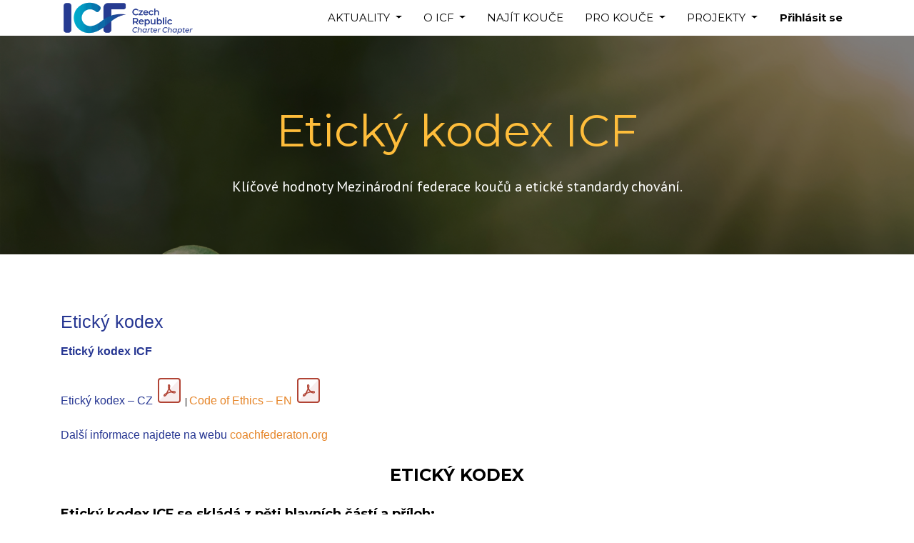

--- FILE ---
content_type: text/html; charset=utf-8
request_url: https://www.coachfederation.cz/eticky-kodex-icf?fbclid=IwAR3lAUvDOy4i-ot2G4iIArxQwuBtJXoBZs-YpJl30nX_MO45Gsv2eiP2Fis
body_size: 26511
content:

  <!DOCTYPE html>
        
        
            
        
    <html lang="cs-CZ" data-website-id="2" data-oe-company-name="ICF ČR">
            
        
            
                
            
            
            
            
                
            
        
        
    <head>
                
                <meta http-equiv="Content-Security-Policy" content="upgrade-insecure-requests"/>
                
                <meta charset="utf-8"/>
                <meta http-equiv="X-UA-Compatible" content="IE=edge,chrome=1"/>
                <meta name="viewport" content="width=device-width, initial-scale=1, user-scalable=no"/>
        <meta name="generator" content="Odoo"/>
        
        
        
            
            
            
        
        
        
            
            
            
                
                    
                        <meta property="og:type" content="website"/>
                    
                
                    
                        <meta property="og:title" content="Etický kodex ICF | ICF ČR"/>
                    
                
                    
                        <meta property="og:site_name" content="ICF ČR"/>
                    
                
                    
                        <meta property="og:url" content="http://www.coachfederation.cz/eticky-kodex-icf?fbclid=IwAR3lAUvDOy4i-ot2G4iIArxQwuBtJXoBZs-YpJl30nX_MO45Gsv2eiP2Fis"/>
                    
                
                    
                        <meta property="og:image" content="http://www.coachfederation.cz/web/image/res.company/1/logo?unique=234994b"/>
                    
                
            
            
            
                
                    <meta name="twitter:card" content="summary_large_image"/>
                
                    <meta name="twitter:title" content="Etický kodex ICF | ICF ČR"/>
                
                    <meta name="twitter:image" content="http://www.coachfederation.cz/web/image/res.company/1/logo?unique=234994b"/>
                
            
        

        
            
            
        
        <link rel="canonical" href="http://coachfederation.cz/eticky-kodex-icf"/>

        <link rel="preconnect" href="https://fonts.gstatic.com/" crossorigin=""/>
    

                <title> Etický kodex ICF | ICF ČR </title>
                <link type="image/x-icon" rel="shortcut icon" href="/web/image/website/2/favicon?unique=234994b"/>
            <link type="text/css" rel="stylesheet" href="/web/content/17290-f8226bc/2/web.assets_common.css"/>
            <link type="text/css" rel="stylesheet" href="/web/content/19989-f2eb64f/2/web.assets_frontend.css"/>
        
    
        

                
                
               
                <script type="text/javascript">
                    var odoo = {
                        csrf_token: "3447f4fda84133b32d99021244f8645e9d9ca821o",
                        debug: "",
                    };
                </script>
            <script type="text/javascript">
                odoo.session_info = {"is_admin": false, "is_system": false, "is_website_user": true, "user_id": false, "is_frontend": true, "translationURL": "/website/translations", "cache_hashes": {"translations": "927c66bf733cf2ab57f7842c6ab43d4bcb7ed6a2"}};
            </script>
            <script defer="defer" type="text/javascript" src="/web/content/11106-ff6dbf4/2/web.assets_common_minimal_js.js"></script>
            <script defer="defer" type="text/javascript" src="/web/content/11107-484e664/2/web.assets_frontend_minimal_js.js"></script>
            
        
    
            <script defer="defer" type="text/javascript" data-src="/web/content/17293-29ab084/2/web.assets_common_lazy.js"></script>
            <script defer="defer" type="text/javascript" data-src="/web/content/18798-6dfb4d6/2/web.assets_frontend_lazy.js"></script>
        
    
        

                
                
               
                <script>
                !function(f,b,e,v,n,t,s)
                {if(f.fbq)return;n=f.fbq=function(){n.callMethod?
                n.callMethod.apply(n,arguments):n.queue.push(arguments)};
                if(!f._fbq)f._fbq=n;n.push=n;n.loaded=!0;n.version='2.0';
                n.queue=[];t=b.createElement(e);t.async=!0;
                t.src=v;s=b.getElementsByTagName(e)[0];
                s.parentNode.insertBefore(t,s)}(window,document,'script',
                'https://connect.facebook.net/en_US/fbevents.js');
                fbq('init', '887865205405079');
                fbq('track', 'PageView');
                </script>
                <noscript>
                
                  <img height="1" width="1"
                src="https://www.facebook.com/tr?id=887865205405079&ev=PageView&noscript=1"/>
                
</noscript>
<noscript id="o_animate-no-js_fallback">
                <style type="text/css">
                    .o_animate {
                        /* If no js - force elements rendering */
                        visibility:visible;

                        /* If browser support css animations support - reset animation */
                        -webkit-animation-name: none-dummy;
                        animation-name: none-dummy;
                    }
                </style>
            </noscript>
        </head>
            <body class="">
                
        
    
            
        <div id="wrapwrap" class="   ">
                <header id="top" data-anchor="true" data-name="Header" class=" o_affix_enabled">
                    <nav class="navbar navbar-expand-md navbar-light bg-light">
                <div class="container">
                    <a href="/" class="navbar-brand logo">
            <span role="img" aria-label="Logo of ICF ČR" title="ICF ČR"><img src="/web/image/website/2/logo/ICF%20%C4%8CR?unique=234994b" class="img img-fluid" alt="ICF ČR"/></span>
        </a>
    <button type="button" class="navbar-toggler" data-toggle="collapse" data-target="#top_menu_collapse">
                        <span class="navbar-toggler-icon"></span>
                    </button>
                    <div class="collapse navbar-collapse" id="top_menu_collapse">
                        <ul class="nav navbar-nav ml-auto text-right o_menu_loading" id="top_menu">
                            
        
            
    
    
    <li class="nav-item dropdown  ">
        <a data-toggle="dropdown" href="#" class="nav-link dropdown-toggle ">
            <span>AKTUALITY</span>
        </a>
        <ul class="dropdown-menu" role="menu">
            
                
    
    <li class="">
        <a role="menuitem" href="/blog/aktuality-icf-1" class="dropdown-item ">
            <span>Novinky</span>
        </a>
    </li>
    

            
                
    
    <li class="">
        <a role="menuitem" href="/events" class="dropdown-item ">
            <span>Kalendář akcí</span>
        </a>
    </li>
    

            
        </ul>
    </li>

        
            
    
    
    <li class="nav-item dropdown  ">
        <a data-toggle="dropdown" href="#" class="nav-link dropdown-toggle ">
            <span>O ICF</span>
        </a>
        <ul class="dropdown-menu" role="menu">
            
                
    
    <li class="">
        <a role="menuitem" href="/kontakt" class="dropdown-item ">
            <span>KONTAKT</span>
        </a>
    </li>
    

            
                
    
    <li class="">
        <a role="menuitem" href="/proc-my" class="dropdown-item ">
            <span>Proč ICF ?</span>
        </a>
    </li>
    

            
                
    
    <li class="">
        <a role="menuitem" href="/etika-kouce-icf" class="dropdown-item ">
            <span>Etika</span>
        </a>
    </li>
    

            
                
    
    <li class="">
        <a role="menuitem" href="/hodnoty" class="dropdown-item ">
            <span>Naše hodnoty</span>
        </a>
    </li>
    

            
        </ul>
    </li>

        
            
    
    <li class="nav-item">
        <a role="menuitem" href="/najit-kouce" class="nav-link ">
            <span>NAJÍT KOUČE</span>
        </a>
    </li>
    

        
            
    
    
    <li class="nav-item dropdown  ">
        <a data-toggle="dropdown" href="#" class="nav-link dropdown-toggle ">
            <span>PRO KOUČE</span>
        </a>
        <ul class="dropdown-menu" role="menu">
            
                
    
    <li class="">
        <a role="menuitem" href="/jak-se-stat-koucem" class="dropdown-item ">
            <span>Jak se stát koučem ICF ?</span>
        </a>
    </li>
    

            
                
    
    <li class="">
        <a role="menuitem" href="/vyhody-pro-cleny" class="dropdown-item ">
            <span>Výhody pro členy</span>
        </a>
    </li>
    

            
                
    
    <li class="">
        <a role="menuitem" href="/akreditovane-vzdelavani" class="dropdown-item ">
            <span>Akreditované vzdělávání na dosah</span>
        </a>
    </li>
    

            
                
    
    <li class="">
        <a role="menuitem" href="/certifikace-icf" class="dropdown-item ">
            <span>Certifikace ICF</span>
        </a>
    </li>
    

            
                
    
    <li class="">
        <a role="menuitem" href="/mentoring-koucu" class="dropdown-item ">
            <span>Seznam mentorů koučů v ČJ</span>
        </a>
    </li>
    

            
                
    
    <li class="">
        <a role="menuitem" href="/zaznamy-z-udalosti" class="dropdown-item ">
            <span>Záznamy z událostí</span>
        </a>
    </li>
    

            
                
    
    <li class="">
        <a role="menuitem" href="/branding" class="dropdown-item ">
            <span>Branding</span>
        </a>
    </li>
    

            
        </ul>
    </li>

        
            
    
    
    <li class="nav-item dropdown  position-static">
        <a data-toggle="dropdown" href="#" class="nav-link dropdown-toggle o_mega_menu_toggle">
            <span>PROJEKTY</span>
        </a>
        <div data-name="Mega Menu" class="dropdown-menu o_mega_menu o_mega_menu_container_size dropdown-menu-right">
    


























































































































































































































































































































<section class="s_mega_menu_multi_menus py-4" data-name="Multi-Menus" style="">
        <div class="container">
            <div class="row">
                
                
                
                
                
                    <div class="py-2 text-center col-lg-3 offset-lg-1">
                        <h4 style="text-align: left; ">Projekty ICF</h4>
                        <nav class="nav flex-column">
                            
                                
                                
                                <a href="/icw2025" class="nav-link" data-name="Menu Item" data-original-title="" title="" aria-describedby="tooltip510317" spellcheck="false" style="text-align: left; ">Mezinárodní týden koučování</a><a href="#" class="nav-link" data-name="Menu Item" data-original-title="" title="" aria-describedby="tooltip510317" spellcheck="false" style="text-align: left; ">To Dáš</a><a href="/projekt-azylove-domy" class="nav-link" data-name="Menu Item" data-original-title="" title="" aria-describedby="tooltip510317" spellcheck="false" style="text-align: left; ">Azylové domy</a>
                            
                                
                                
                                
                            
                                
                                
                                </nav>
                    </div><div class="py-2 text-center col-lg-3">
                        <h4 style="text-align: left; ">ICW 2025</h4>
                        <nav class="nav flex-column">
                            
                                
                                
                                <a href="/icw2025" class="nav-link" data-name="Menu Item" data-original-title="" title="" aria-describedby="tooltip510317" spellcheck="false" style="text-align: left; ">Představení ICW</a><a href="/event?type=17" class="nav-link" data-name="Menu Item" data-original-title="" title="" aria-describedby="tooltip992970" spellcheck="false" style="text-align: left; ">Přehled akcí ICW</a><a href="/akce/icw_2025" class="nav-link" data-name="Menu Item" data-original-title="" title="" aria-describedby="tooltip496802" spellcheck="false" style="text-align: left; ">Galerie koučů ICW</a><a href="/partneri-icw2025" class="nav-link" data-name="Menu Item" data-original-title="" title="" aria-describedby="tooltip741243" style="text-align: left; " spellcheck="false">Partneři ICW</a>
                            
                                
                                
                                
                            
                                
                                
                                <a href="/organizacni-tym-icw2025" class="nav-link" data-name="Menu Item" data-original-title="" title="" aria-describedby="tooltip437271" spellcheck="false" style="text-align: left; ">Organizační tým</a>
                            
                        <a href="/pro-ucastniky-icw" class="nav-link" data-name="Menu Item" data-original-title="" title="" aria-describedby="tooltip741243" style="text-align: left; " spellcheck="false">Pro účastníky</a></nav>
                    </div><div class="py-2 text-center col-lg-3">
                        <h4 style="text-align: left; ">Archiv projektů</h4>
                        <br><nav class="nav flex-column"><a href="/icw2024" class="nav-link" data-name="Menu Item" data-original-title="" title="" aria-describedby="tooltip793533" spellcheck="false" target="_blank" style="text-align: left; ">ICW 2024</a><a href="/icw2023" class="nav-link" data-name="Menu Item" data-original-title="" title="" aria-describedby="tooltip793533" spellcheck="false" target="_blank" style="text-align: left; ">ICW 2023</a><a href="/icw2022" class="nav-link" data-name="Menu Item" data-original-title="" title="" aria-describedby="tooltip793533" spellcheck="false" target="_blank" style="text-align: left; ">ICW 2022</a><a href="/icw2021" class="nav-link" data-name="Menu Item" data-original-title="" title="" aria-describedby="tooltip793533" spellcheck="false" target="_blank" style="text-align: left; ">ICW 2021</a>
                            
                                
                                
                                
                            
                                
                                
                                
                            
                                
                                
                                
                            
                        <a href="/icw2020" class="nav-link" data-name="Menu Item" data-original-title="" title="" aria-describedby="tooltip793533" spellcheck="false" target="_blank" style="text-align: left; ">ICW 2020</a><a href="http://icw2019.coachfederation.cz" class="nav-link" data-name="Menu Item" data-original-title="" title="" aria-describedby="tooltip793533" spellcheck="false" target="_blank" style="text-align: left; ">ICW 2019</a><a href="http://icw2018.coachfederation.cz" class="nav-link" data-name="Menu Item" data-original-title="" title="" aria-describedby="tooltip793533" spellcheck="false" target="_blank" style="text-align: left; ">ICW 2018</a><a href="http://icw2017.coachfederation.cz" class="nav-link" data-name="Menu Item" data-original-title="" title="" aria-describedby="tooltip793533" spellcheck="false" target="_blank" style="text-align: left; ">ICW 2017</a></nav>
                    </div>
                
                    
                
                    
                
                    
                
            </div>
        </div>
    </section>
</div>
    </li>

        
    
            
            <li class="nav-item divider d-none"></li> <li class="nav-item o_wsale_my_cart d-none">
                <a href="/shop/cart" class="nav-link">
                    <i class="fa fa-shopping-cart"></i>
                    Můj Košík <sup class="my_cart_quantity badge badge-primary" data-order-id=""></sup>
                </a>
            </li>
        
                            
                        
            <li class="nav-item divider"></li>
            <li class="nav-item">
                <a class="nav-link" href="/web/login">
                    <b>Přihlásit se</b>
                </a>
            </li>
        </ul>
                    </div>
                </div>
            </nav>
        </header>
                <main>
                    
            
        
    <div id="wrap" class="oe_structure oe_empty">
      <section class="s_cover parallax s_parallax_is_fixed bg-black-50 pt96 s_parallax_no_overflow_hidden pb48" data-scroll-background-ratio="1" data-name="Cover" style="background-image: none;">
        <span class="s_parallax_bg oe_img_bg oe_custom_bg" style="background-image: url(&quot;/web/image/14417/etika.png&quot;); background-position: 57.15% 67.64%;"></span>
        <div class="container">
          <div class="row s_nb_column_fixed">
            <div class="col-lg-12 s_title" data-name="Title">
              <h1 class="s_title_thin" style="font-size: 62px; text-align: center;">
                <b>Etický kodex ICF</b>
              </h1>
            </div>
            <div class="col-lg-12 s_text pt16 pb16" data-name="Text">
              <p class="lead" style="text-align: center;"><span style="text-align: left;">Klíčové hodnoty Mezinárodní federace koučů a etické standardy chování</span>.</p>
            </div>
          </div>
        </div>
      </section>
      <section class="s_text_block pt32 pb32" data-name="Text block">
        <div class="container">
          <div class="row">
            <div class="col-lg-12 pt32 pb32">
              <h2 style="margin: 15px 0px; font-size: 25px; padding: 0px; color: rgb(38, 54, 146); font-family: Verdana, arial, sans-serif;">Etický kodex</h2>
              <div style="color: rgb(38, 54, 146); font-family: Verdana, arial, sans-serif; text-align: justify;">
                <strong>Etický kodex ICF </strong>
                <strong>
                  <br/>
                </strong>
                <strong>
                  <br/>
                </strong>
              </div>
              <div style="color: rgb(38, 54, 146); font-family: Verdana, arial, sans-serif; text-align: justify;">Etický kodex – CZ <a href="/web/content/20729?unique=c45a5eacb4ea138a8db3851f99a0820581b6ab76&amp;download=true" class="o_image" title="Etický_kodex_ICF_2025_final.pdf" data-mimetype="application/pdf"></a><span style="background-color: transparent; color: rgb(0, 0, 0); font-family: Arial, Verdana, sans-serif; font-size: 12px; font-variant-numeric: normal; font-variant-east-asian: normal; text-align: left;"><a href="https://www.coachfederation.cz/userfiles/file/2020/eticky_kodex_ICF_CZ.pdf" style="color: rgb(230, 133, 40);" data-original-title="" title="" aria-describedby="tooltip559886">&nbsp;</a>|&nbsp;</span><font color="#e68528">Code of Ethics – EN</font>&nbsp;<a href="/web/content/20196?unique=783136e4d7ab499a13eb25350efce6a077d9703e&amp;download=true" class="o_image" title="ICF-Code-of-Ethics-1.pdf" data-mimetype="application/pdf"></a></div>
              <div style="color: rgb(38, 54, 146); font-family: Verdana, arial, sans-serif; text-align: justify;">&nbsp;</div>
              <div style="color: rgb(38, 54, 146); font-family: Verdana, arial, sans-serif; text-align: justify;">Další informace najdete na webu&nbsp;<a href="https://coachingfederation.org/ethics" style="color: rgb(230, 133, 40);" data-original-title="" title="" aria-describedby="tooltip71763" target="_blank">coachfederaton.org</a><br/><br/></div>
              <h3 style="font-size: 20px; color: rgb(38, 54, 146); margin: 5px 0px; padding: 0px; font-family: Verdana, arial, sans-serif;"></h3>
              <p class="p1" style="text-align: center; margin-right: 0px; margin-bottom: 0px; margin-left: 0px; font-width: normal; font-size: 19.9px; line-height: normal; font-family: Montserrat; font-size-adjust: none; font-kerning: auto; font-variant-alternates: normal; font-variant-ligatures: normal; font-variant-numeric: normal; font-variant-east-asian: normal; font-variant-position: normal; font-feature-settings: normal; font-optical-sizing: auto; font-variation-settings: normal; color: rgb(0, 0, 0);">
                <b>
                  <font style="font-size: 24px;">ETICKÝ KODEX</font>
                </b>
              </p>
              <h3 style="font-size: 20px; color: rgb(38, 54, 146); margin: 5px 0px; padding: 0px; font-family: Verdana, arial, sans-serif;"></h3>
              <p class="p1" style="text-align: center; margin-right: 0px; margin-bottom: 0px; margin-left: 0px; font-width: normal; font-size: 19.9px; line-height: normal; font-family: Montserrat; font-size-adjust: none; font-kerning: auto; font-variant-alternates: normal; font-variant-ligatures: normal; font-variant-numeric: normal; font-variant-east-asian: normal; font-variant-position: normal; font-feature-settings: normal; font-optical-sizing: auto; font-variation-settings: normal; color: rgb(0, 0, 0);">
                <b>
                  <font style="font-size: 18px;">
                    <br/>
                  </font>
                </b>
              </p>
              <p class="p2" style="margin-right: 0px; margin-bottom: 0px; margin-left: 0px; font-width: normal; font-size: 9.1px; line-height: normal; font-family: Montserrat; font-size-adjust: none; font-kerning: auto; font-variant-alternates: normal; font-variant-ligatures: normal; font-variant-numeric: normal; font-variant-east-asian: normal; font-variant-position: normal; font-feature-settings: normal; font-optical-sizing: auto; font-variation-settings: normal; color: rgb(0, 0, 0);">
                <b>
                  <font style="font-size: 18px;">Etický kodex ICF se skládá z pěti hlavních částí a příloh:</font>
                </b>
              </p>
              <h3 style="font-size: 20px; color: rgb(38, 54, 146); margin: 5px 0px; padding: 0px; font-family: Verdana, arial, sans-serif;"></h3>
              <p class="p2" style="margin-right: 0px; margin-bottom: 0px; margin-left: 0px; font-width: normal; font-size: 9.1px; line-height: normal; font-family: Montserrat; font-size-adjust: none; font-kerning: auto; font-variant-alternates: normal; font-variant-ligatures: normal; font-variant-numeric: normal; font-variant-east-asian: normal; font-variant-position: normal; font-feature-settings: normal; font-optical-sizing: auto; font-variation-settings: normal; color: rgb(0, 0, 0);">
                <b>
                  <font style="font-size: 18px;">
                    <br/>
                  </font>
                </b>
              </p>
              <p class="p2" style="margin-right: 0px; margin-bottom: 0px; margin-left: 0px; font-width: normal; font-size: 9.1px; line-height: normal; font-family: Montserrat; font-size-adjust: none; font-kerning: auto; font-variant-alternates: normal; font-variant-ligatures: normal; font-variant-numeric: normal; font-variant-east-asian: normal; font-variant-position: normal; font-feature-settings: normal; font-optical-sizing: auto; font-variation-settings: normal; color: rgb(0, 0, 0);">
                <b>
                  <font style="font-size: 18px;">1.</font>
                </b>
                <span class="s1" style="font-family: Arial; font-feature-settings: normal; font-kerning: auto; font-optical-sizing: auto; font-size-adjust: none; font-size: 18px; font-variant-alternates: normal; font-variant-east-asian: normal; font-variant-ligatures: normal; font-variant-numeric: normal; font-variant-position: normal; font-variation-settings: normal; font-width: normal; line-height: normal;">
                  <b>&nbsp;</b>
                </span>
                <b>
                  <font style="font-size: 18px;">ÚČEL</font>
                </b>
              </p>
              <p class="p2" style="margin-right: 0px; margin-bottom: 0px; margin-left: 0px; font-width: normal; font-size: 9.1px; line-height: normal; font-family: Montserrat; font-size-adjust: none; font-kerning: auto; font-variant-alternates: normal; font-variant-ligatures: normal; font-variant-numeric: normal; font-variant-east-asian: normal; font-variant-position: normal; font-feature-settings: normal; font-optical-sizing: auto; font-variation-settings: normal; color: rgb(0, 0, 0);">
                <b>
                  <font style="font-size: 18px;">2.</font>
                </b>
                <span class="s1" style="font-family: Arial; font-feature-settings: normal; font-kerning: auto; font-optical-sizing: auto; font-size-adjust: none; font-size: 18px; font-variant-alternates: normal; font-variant-east-asian: normal; font-variant-ligatures: normal; font-variant-numeric: normal; font-variant-position: normal; font-variation-settings: normal; font-width: normal; line-height: normal;">
                  <b>&nbsp;</b>
                </span>
                <b>
                  <font style="font-size: 18px;">KLÍČOVÉ HODNOTY A ETICKÉ PRINCIPY</font>
                </b>
              </p>
              <p class="p2" style="margin-right: 0px; margin-bottom: 0px; margin-left: 0px; font-width: normal; font-size: 9.1px; line-height: normal; font-family: Montserrat; font-size-adjust: none; font-kerning: auto; font-variant-alternates: normal; font-variant-ligatures: normal; font-variant-numeric: normal; font-variant-east-asian: normal; font-variant-position: normal; font-feature-settings: normal; font-optical-sizing: auto; font-variation-settings: normal; color: rgb(0, 0, 0);">
                <b>
                  <font style="font-size: 18px;">3. &nbsp;ZÁVAZKY VŠECH V EKOSYSTÉMU ICF</font>
                </b>
              </p>
              <p class="p2" style="margin-right: 0px; margin-bottom: 0px; margin-left: 0px; font-width: normal; font-size: 9.1px; line-height: normal; font-family: Montserrat; font-size-adjust: none; font-kerning: auto; font-variant-alternates: normal; font-variant-ligatures: normal; font-variant-numeric: normal; font-variant-east-asian: normal; font-variant-position: normal; font-feature-settings: normal; font-optical-sizing: auto; font-variation-settings: normal; color: rgb(0, 0, 0);">
                <b>
                  <font style="font-size: 18px;">4. &nbsp;ETICKÉ STANDARDY PRO PROFESIONÁLY ICF</font>
                </b>
              </p>
              <p class="p2" style="margin-right: 0px; margin-bottom: 0px; margin-left: 0px; font-width: normal; font-size: 9.1px; line-height: normal; font-family: Montserrat; font-size-adjust: none; font-kerning: auto; font-variant-alternates: normal; font-variant-ligatures: normal; font-variant-numeric: normal; font-variant-east-asian: normal; font-variant-position: normal; font-feature-settings: normal; font-optical-sizing: auto; font-variation-settings: normal; color: rgb(0, 0, 0);">
                <b>
                  <font style="font-size: 18px;">5.</font>
                </b>
                <span class="s1" style="font-family: Arial; font-feature-settings: normal; font-kerning: auto; font-optical-sizing: auto; font-size-adjust: none; font-size: 18px; font-variant-alternates: normal; font-variant-east-asian: normal; font-variant-ligatures: normal; font-variant-numeric: normal; font-variant-position: normal; font-variation-settings: normal; font-width: normal; line-height: normal;">
                  <b>&nbsp;</b>
                </span>
                <b>
                  <font style="font-size: 18px;">ETICKÝ SLIB</font>
                </b>
              </p>
              <p class="p2" style="margin-right: 0px; margin-bottom: 0px; margin-left: 0px; font-width: normal; font-size: 9.1px; line-height: normal; font-family: Montserrat; font-size-adjust: none; font-kerning: auto; font-variant-alternates: normal; font-variant-ligatures: normal; font-variant-numeric: normal; font-variant-east-asian: normal; font-variant-position: normal; font-feature-settings: normal; font-optical-sizing: auto; font-variation-settings: normal; color: rgb(0, 0, 0);">
                <b>
                  <font style="font-size: 18px;">
                    <br/>
                  </font>
                </b>
              </p>
              <h3 style="font-size: 20px; color: rgb(38, 54, 146); margin: 5px 0px; padding: 0px; font-family: Verdana, arial, sans-serif;"></h3>
              <p class="p2" style="margin-right: 0px; margin-bottom: 0px; margin-left: 0px; font-width: normal; font-size: 9.1px; line-height: normal; font-family: Montserrat; font-size-adjust: none; font-kerning: auto; font-variant-alternates: normal; font-variant-ligatures: normal; font-variant-numeric: normal; font-variant-east-asian: normal; font-variant-position: normal; font-feature-settings: normal; font-optical-sizing: auto; font-variation-settings: normal; color: rgb(0, 0, 0);">
                <b>
                  <font style="font-size: 18px;">PŘÍLOHY</font>
                </b>
              </p>
              <p class="p2" style="margin-right: 0px; margin-bottom: 0px; margin-left: 0px; font-width: normal; font-size: 9.1px; line-height: normal; font-family: Montserrat; font-size-adjust: none; font-kerning: auto; font-variant-alternates: normal; font-variant-ligatures: normal; font-variant-numeric: normal; font-variant-east-asian: normal; font-variant-position: normal; font-feature-settings: normal; font-optical-sizing: auto; font-variation-settings: normal; color: rgb(0, 0, 0);">
                <b>
                  <font style="font-size: 18px;">KLÍČOVÉ DEFINICE POJMŮ</font>
                </b>
              </p>
              <p class="p2" style="margin-right: 0px; margin-bottom: 0px; margin-left: 0px; font-width: normal; font-size: 9.1px; line-height: normal; font-family: Montserrat; font-size-adjust: none; font-kerning: auto; font-variant-alternates: normal; font-variant-ligatures: normal; font-variant-numeric: normal; font-variant-east-asian: normal; font-variant-position: normal; font-feature-settings: normal; font-optical-sizing: auto; font-variation-settings: normal; color: rgb(0, 0, 0);">
                <b>
                  <font style="font-size: 18px;">SLOVNÍK DALŠÍCH POJMŮ</font>
                </b>
              </p>
              <p class="p2" style="margin-right: 0px; margin-bottom: 0px; margin-left: 0px; font-width: normal; font-size: 9.1px; line-height: normal; font-family: Montserrat; font-size-adjust: none; font-kerning: auto; font-variant-alternates: normal; font-variant-ligatures: normal; font-variant-numeric: normal; font-variant-east-asian: normal; font-variant-position: normal; font-feature-settings: normal; font-optical-sizing: auto; font-variation-settings: normal; color: rgb(0, 0, 0);">
                <b>
                  <font style="font-size: 18px;">
                    <br/>
                  </font>
                </b>
              </p>
              <h3 style="font-size: 20px; color: rgb(38, 54, 146); margin: 5px 0px; padding: 0px; font-family: Verdana, arial, sans-serif;"></h3>
              <p class="p2" style="margin-right: 0px; margin-bottom: 0px; margin-left: 0px; font-width: normal; font-size: 9.1px; line-height: normal; font-family: Montserrat; font-size-adjust: none; font-kerning: auto; font-variant-alternates: normal; font-variant-ligatures: normal; font-variant-numeric: normal; font-variant-east-asian: normal; font-variant-position: normal; font-feature-settings: normal; font-optical-sizing: auto; font-variation-settings: normal; color: rgb(0, 0, 0);">
                <b>
                  <font style="font-size: 18px;">1. ÚČEL</font>
                </b>
              </p>
              <p class="p2" style="margin-right: 0px; margin-bottom: 0px; margin-left: 0px; font-width: normal; font-size: 9.1px; line-height: normal; font-family: Montserrat; font-size-adjust: none; font-kerning: auto; font-variant-alternates: normal; font-variant-ligatures: normal; font-variant-numeric: normal; font-variant-east-asian: normal; font-variant-position: normal; font-feature-settings: normal; font-optical-sizing: auto; font-variation-settings: normal; color: rgb(0, 0, 0);">
                <font style="font-size: 18px;">
                  <br/>
                </font>
              </p>
              <h3 style="font-size: 20px; color: rgb(38, 54, 146); margin: 5px 0px; padding: 0px; font-family: Verdana, arial, sans-serif;"></h3>
              <p class="p2" style="margin-right: 0px; margin-bottom: 0px; margin-left: 0px; font-width: normal; font-size: 9.1px; line-height: normal; font-family: Montserrat; font-size-adjust: none; font-kerning: auto; font-variant-alternates: normal; font-variant-ligatures: normal; font-variant-numeric: normal; font-variant-east-asian: normal; font-variant-position: normal; font-feature-settings: normal; font-optical-sizing: auto; font-variation-settings: normal; color: rgb(0, 0, 0);">
                <font style="font-size: 18px;">Mezinárodní federace koučů (ICF) je přední světovou organizací v oblasti koučinku.</font>
              </p>
              <p class="p2" style="margin-right: 0px; margin-bottom: 0px; margin-left: 0px; font-width: normal; font-size: 9.1px; line-height: normal; font-family: Montserrat; font-size-adjust: none; font-kerning: auto; font-variant-alternates: normal; font-variant-ligatures: normal; font-variant-numeric: normal; font-variant-east-asian: normal; font-variant-position: normal; font-feature-settings: normal; font-optical-sizing: auto; font-variation-settings: normal; color: rgb(0, 0, 0);">
                <font style="font-size: 18px;">
                  <br/>
                </font>
              </p>
              <h3 style="font-size: 20px; color: rgb(38, 54, 146); margin: 5px 0px; padding: 0px; font-family: Verdana, arial, sans-serif;"></h3>
              <p class="p2" style="margin-right: 0px; margin-bottom: 0px; margin-left: 0px; font-width: normal; font-size: 9.1px; line-height: normal; font-family: Montserrat; font-size-adjust: none; font-kerning: auto; font-variant-alternates: normal; font-variant-ligatures: normal; font-variant-numeric: normal; font-variant-east-asian: normal; font-variant-position: normal; font-feature-settings: normal; font-optical-sizing: auto; font-variation-settings: normal; color: rgb(0, 0, 0);">
                <font style="font-size: 18px;">Tvoří ji šest samostatných, ale propojených organizačních jednotek, které společně tvoří tzv. ICF</font>
              </p>
              <p class="p2" style="margin-right: 0px; margin-bottom: 0px; margin-left: 0px; font-width: normal; font-size: 9.1px; line-height: normal; font-family: Montserrat; font-size-adjust: none; font-kerning: auto; font-variant-alternates: normal; font-variant-ligatures: normal; font-variant-numeric: normal; font-variant-east-asian: normal; font-variant-position: normal; font-feature-settings: normal; font-optical-sizing: auto; font-variation-settings: normal; color: rgb(0, 0, 0);">
                <font style="font-size: 18px;">Ekosystém. Jsou jimi:</font>
              </p>
              <p class="p2" style="margin-right: 0px; margin-bottom: 0px; margin-left: 0px; font-width: normal; font-size: 9.1px; line-height: normal; font-family: Montserrat; font-size-adjust: none; font-kerning: auto; font-variant-alternates: normal; font-variant-ligatures: normal; font-variant-numeric: normal; font-variant-east-asian: normal; font-variant-position: normal; font-feature-settings: normal; font-optical-sizing: auto; font-variation-settings: normal; color: rgb(0, 0, 0);">
                <br/>
                <span class="s2" style="font-family: Helvetica; font-feature-settings: normal; font-kerning: auto; font-optical-sizing: auto; font-size-adjust: none; font-size: 18px; font-variant-alternates: normal; font-variant-east-asian: normal; font-variant-ligatures: normal; font-variant-numeric: normal; font-variant-position: normal; font-variation-settings: normal; font-width: normal; line-height: normal;">•</span>
                <span class="s3" style="font-family: Arial; font-feature-settings: normal; font-kerning: auto; font-optical-sizing: auto; font-size-adjust: none; font-size: 18px; font-variant-alternates: normal; font-variant-east-asian: normal; font-variant-ligatures: normal; font-variant-numeric: normal; font-variant-position: normal; font-variation-settings: normal; font-width: normal; line-height: normal;">&nbsp;</span>
                <font style="font-size: 18px;">ICF Professional Coaches (profesionální kouči)</font>
              </p>
              <p class="p2" style="margin-right: 0px; margin-bottom: 0px; margin-left: 0px; font-width: normal; font-size: 9.1px; line-height: normal; font-family: Montserrat; font-size-adjust: none; font-kerning: auto; font-variant-alternates: normal; font-variant-ligatures: normal; font-variant-numeric: normal; font-variant-east-asian: normal; font-variant-position: normal; font-feature-settings: normal; font-optical-sizing: auto; font-variation-settings: normal; color: rgb(0, 0, 0);">
                <span class="s2" style="font-family: Helvetica; font-feature-settings: normal; font-kerning: auto; font-optical-sizing: auto; font-size-adjust: none; font-size: 18px; font-variant-alternates: normal; font-variant-east-asian: normal; font-variant-ligatures: normal; font-variant-numeric: normal; font-variant-position: normal; font-variation-settings: normal; font-width: normal; line-height: normal;">•</span>
                <span class="s3" style="font-family: Arial; font-feature-settings: normal; font-kerning: auto; font-optical-sizing: auto; font-size-adjust: none; font-size: 18px; font-variant-alternates: normal; font-variant-east-asian: normal; font-variant-ligatures: normal; font-variant-numeric: normal; font-variant-position: normal; font-variation-settings: normal; font-width: normal; line-height: normal;">&nbsp;</span>
                <font style="font-size: 18px;">ICF Credentials and Standards (certifikace a standardy)</font>
              </p>
              <p class="p2" style="margin-right: 0px; margin-bottom: 0px; margin-left: 0px; font-width: normal; font-size: 9.1px; line-height: normal; font-family: Montserrat; font-size-adjust: none; font-kerning: auto; font-variant-alternates: normal; font-variant-ligatures: normal; font-variant-numeric: normal; font-variant-east-asian: normal; font-variant-position: normal; font-feature-settings: normal; font-optical-sizing: auto; font-variation-settings: normal; color: rgb(0, 0, 0);">
                <span class="s2" style="font-family: Helvetica; font-feature-settings: normal; font-kerning: auto; font-optical-sizing: auto; font-size-adjust: none; font-size: 18px; font-variant-alternates: normal; font-variant-east-asian: normal; font-variant-ligatures: normal; font-variant-numeric: normal; font-variant-position: normal; font-variation-settings: normal; font-width: normal; line-height: normal;">•</span>
                <span class="s3" style="font-family: Arial; font-feature-settings: normal; font-kerning: auto; font-optical-sizing: auto; font-size-adjust: none; font-size: 18px; font-variant-alternates: normal; font-variant-east-asian: normal; font-variant-ligatures: normal; font-variant-numeric: normal; font-variant-position: normal; font-variation-settings: normal; font-width: normal; line-height: normal;">&nbsp;</span>
                <font style="font-size: 18px;">ICF Coaching Education (vzdělávání v koučinku)</font>
              </p>
              <p class="p2" style="margin-right: 0px; margin-bottom: 0px; margin-left: 0px; font-width: normal; font-size: 9.1px; line-height: normal; font-family: Montserrat; font-size-adjust: none; font-kerning: auto; font-variant-alternates: normal; font-variant-ligatures: normal; font-variant-numeric: normal; font-variant-east-asian: normal; font-variant-position: normal; font-feature-settings: normal; font-optical-sizing: auto; font-variation-settings: normal; color: rgb(0, 0, 0);">
                <span class="s2" style="font-family: Helvetica; font-feature-settings: normal; font-kerning: auto; font-optical-sizing: auto; font-size-adjust: none; font-size: 18px; font-variant-alternates: normal; font-variant-east-asian: normal; font-variant-ligatures: normal; font-variant-numeric: normal; font-variant-position: normal; font-variation-settings: normal; font-width: normal; line-height: normal;">•</span>
                <span class="s3" style="font-family: Arial; font-feature-settings: normal; font-kerning: auto; font-optical-sizing: auto; font-size-adjust: none; font-size: 18px; font-variant-alternates: normal; font-variant-east-asian: normal; font-variant-ligatures: normal; font-variant-numeric: normal; font-variant-position: normal; font-variation-settings: normal; font-width: normal; line-height: normal;">&nbsp;</span>
                <font style="font-size: 18px;">ICF Foundation (nadace ICF)</font>
              </p>
              <p class="p2" style="margin-right: 0px; margin-bottom: 0px; margin-left: 0px; font-width: normal; font-size: 9.1px; line-height: normal; font-family: Montserrat; font-size-adjust: none; font-kerning: auto; font-variant-alternates: normal; font-variant-ligatures: normal; font-variant-numeric: normal; font-variant-east-asian: normal; font-variant-position: normal; font-feature-settings: normal; font-optical-sizing: auto; font-variation-settings: normal; color: rgb(0, 0, 0);">
                <span class="s2" style="font-family: Helvetica; font-feature-settings: normal; font-kerning: auto; font-optical-sizing: auto; font-size-adjust: none; font-size: 18px; font-variant-alternates: normal; font-variant-east-asian: normal; font-variant-ligatures: normal; font-variant-numeric: normal; font-variant-position: normal; font-variation-settings: normal; font-width: normal; line-height: normal;">•</span>
                <span class="s3" style="font-family: Arial; font-feature-settings: normal; font-kerning: auto; font-optical-sizing: auto; font-size-adjust: none; font-size: 18px; font-variant-alternates: normal; font-variant-east-asian: normal; font-variant-ligatures: normal; font-variant-numeric: normal; font-variant-position: normal; font-variation-settings: normal; font-width: normal; line-height: normal;">&nbsp;</span>
                <font style="font-size: 18px;">ICF Coaching in Organizations (koučink v organizacích)</font>
              </p>
              <p class="p2" style="margin-right: 0px; margin-bottom: 0px; margin-left: 0px; font-width: normal; font-size: 9.1px; line-height: normal; font-family: Montserrat; font-size-adjust: none; font-kerning: auto; font-variant-alternates: normal; font-variant-ligatures: normal; font-variant-numeric: normal; font-variant-east-asian: normal; font-variant-position: normal; font-feature-settings: normal; font-optical-sizing: auto; font-variation-settings: normal; color: rgb(0, 0, 0);">
                <span class="s2" style="font-family: Helvetica; font-feature-settings: normal; font-kerning: auto; font-optical-sizing: auto; font-size-adjust: none; font-size: 18px; font-variant-alternates: normal; font-variant-east-asian: normal; font-variant-ligatures: normal; font-variant-numeric: normal; font-variant-position: normal; font-variation-settings: normal; font-width: normal; line-height: normal;">•</span>
                <span class="s3" style="font-family: Arial; font-feature-settings: normal; font-kerning: auto; font-optical-sizing: auto; font-size-adjust: none; font-size: 18px; font-variant-alternates: normal; font-variant-east-asian: normal; font-variant-ligatures: normal; font-variant-numeric: normal; font-variant-position: normal; font-variation-settings: normal; font-width: normal; line-height: normal;">&nbsp;</span>
                <font style="font-size: 18px;">ICF Thought Leadership Institute (institut pro rozvoj koučovacího myšlení)</font>
              </p>
              <p class="p2" style="margin-right: 0px; margin-bottom: 0px; margin-left: 0px; font-width: normal; font-size: 9.1px; line-height: normal; font-family: Montserrat; font-size-adjust: none; font-kerning: auto; font-variant-alternates: normal; font-variant-ligatures: normal; font-variant-numeric: normal; font-variant-east-asian: normal; font-variant-position: normal; font-feature-settings: normal; font-optical-sizing: auto; font-variation-settings: normal; color: rgb(0, 0, 0);">
                <font style="font-size: 18px;">
                  <br/>
                </font>
              </p>
              <h3 style="font-size: 20px; color: rgb(38, 54, 146); margin: 5px 0px; padding: 0px; font-family: Verdana, arial, sans-serif;"></h3>
              <p class="p2" style="margin-right: 0px; margin-bottom: 0px; margin-left: 0px; font-width: normal; font-size: 9.1px; line-height: normal; font-family: Montserrat; font-size-adjust: none; font-kerning: auto; font-variant-alternates: normal; font-variant-ligatures: normal; font-variant-numeric: normal; font-variant-east-asian: normal; font-variant-position: normal; font-feature-settings: normal; font-optical-sizing: auto; font-variation-settings: normal; color: rgb(0, 0, 0);">
                <font style="font-size: 18px;">Strategický směr a koordinaci všech těchto částí zajišťuje ICF Global Board (globální board).</font>
              </p>
              <p class="p2" style="margin-right: 0px; margin-bottom: 0px; margin-left: 0px; font-width: normal; font-size: 9.1px; line-height: normal; font-family: Montserrat; font-size-adjust: none; font-kerning: auto; font-variant-alternates: normal; font-variant-ligatures: normal; font-variant-numeric: normal; font-variant-east-asian: normal; font-variant-position: normal; font-feature-settings: normal; font-optical-sizing: auto; font-variation-settings: normal; color: rgb(0, 0, 0);">
                <font style="font-size: 18px;">
                  <br/>
                </font>
              </p>
              <h3 style="font-size: 20px; color: rgb(38, 54, 146); margin: 5px 0px; padding: 0px; font-family: Verdana, arial, sans-serif;"></h3>
              <p class="p2" style="margin-right: 0px; margin-bottom: 0px; margin-left: 0px; font-width: normal; font-size: 9.1px; line-height: normal; font-family: Montserrat; font-size-adjust: none; font-kerning: auto; font-variant-alternates: normal; font-variant-ligatures: normal; font-variant-numeric: normal; font-variant-east-asian: normal; font-variant-position: normal; font-feature-settings: normal; font-optical-sizing: auto; font-variation-settings: normal; color: rgb(0, 0, 0);">
                <font style="font-size: 18px;">Na základě svého poslání a odpovědnosti ICF stanovuje Etický kodex – soubor pravidel a norem, které</font>
              </p>
              <p class="p2" style="margin-right: 0px; margin-bottom: 0px; margin-left: 0px; font-width: normal; font-size: 9.1px; line-height: normal; font-family: Montserrat; font-size-adjust: none; font-kerning: auto; font-variant-alternates: normal; font-variant-ligatures: normal; font-variant-numeric: normal; font-variant-east-asian: normal; font-variant-position: normal; font-feature-settings: normal; font-optical-sizing: auto; font-variation-settings: normal; color: rgb(0, 0, 0);">
                <font style="font-size: 18px;">musí dodržovat všichni členové ICF ekosystému. Etický kodex se vztahuje mimo jiné na profesionální</font>
              </p>
              <p class="p2" style="margin-right: 0px; margin-bottom: 0px; margin-left: 0px; font-width: normal; font-size: 9.1px; line-height: normal; font-family: Montserrat; font-size-adjust: none; font-kerning: auto; font-variant-alternates: normal; font-variant-ligatures: normal; font-variant-numeric: normal; font-variant-east-asian: normal; font-variant-position: normal; font-feature-settings: normal; font-optical-sizing: auto; font-variation-settings: normal; color: rgb(0, 0, 0);">
                <font style="font-size: 18px;">kouče ICF, zaměstnance, dobrovolníky, členy boardu, vedoucí zájmových skupin a členy pracovních</font>
              </p>
              <p class="p2" style="margin-right: 0px; margin-bottom: 0px; margin-left: 0px; font-width: normal; font-size: 9.1px; line-height: normal; font-family: Montserrat; font-size-adjust: none; font-kerning: auto; font-variant-alternates: normal; font-variant-ligatures: normal; font-variant-numeric: normal; font-variant-east-asian: normal; font-variant-position: normal; font-feature-settings: normal; font-optical-sizing: auto; font-variation-settings: normal; color: rgb(0, 0, 0);">
                <font style="font-size: 18px;">týmů a komisí ICF — bez ohledu na to, zda jsou kouči ICF, či nikoliv.</font>
              </p>
              <p class="p2" style="margin-right: 0px; margin-bottom: 0px; margin-left: 0px; font-width: normal; font-size: 9.1px; line-height: normal; font-family: Montserrat; font-size-adjust: none; font-kerning: auto; font-variant-alternates: normal; font-variant-ligatures: normal; font-variant-numeric: normal; font-variant-east-asian: normal; font-variant-position: normal; font-feature-settings: normal; font-optical-sizing: auto; font-variation-settings: normal; color: rgb(0, 0, 0);">
                <font style="font-size: 18px;">
                  <br/>
                </font>
              </p>
              <h3 style="font-size: 20px; color: rgb(38, 54, 146); margin: 5px 0px; padding: 0px; font-family: Verdana, arial, sans-serif;"></h3>
              <p class="p2" style="margin-right: 0px; margin-bottom: 0px; margin-left: 0px; font-width: normal; font-size: 9.1px; line-height: normal; font-family: Montserrat; font-size-adjust: none; font-kerning: auto; font-variant-alternates: normal; font-variant-ligatures: normal; font-variant-numeric: normal; font-variant-east-asian: normal; font-variant-position: normal; font-feature-settings: normal; font-optical-sizing: auto; font-variation-settings: normal; color: rgb(0, 0, 0);">
                <font style="font-size: 18px;">Etický kodex vychází ze základních hodnot ICF je základem pro pochopení Etického kodexu ICF,</font>
              </p>
              <p class="p2" style="margin-right: 0px; margin-bottom: 0px; margin-left: 0px; font-width: normal; font-size: 9.1px; line-height: normal; font-family: Montserrat; font-size-adjust: none; font-kerning: auto; font-variant-alternates: normal; font-variant-ligatures: normal; font-variant-numeric: normal; font-variant-east-asian: normal; font-variant-position: normal; font-feature-settings: normal; font-optical-sizing: auto; font-variation-settings: normal; color: rgb(0, 0, 0);">
                <font style="font-size: 18px;">etických principů i samotných standardů etického jednání.</font>
              </p>
              <p class="p2" style="margin-right: 0px; margin-bottom: 0px; margin-left: 0px; font-width: normal; font-size: 9.1px; line-height: normal; font-family: Montserrat; font-size-adjust: none; font-kerning: auto; font-variant-alternates: normal; font-variant-ligatures: normal; font-variant-numeric: normal; font-variant-east-asian: normal; font-variant-position: normal; font-feature-settings: normal; font-optical-sizing: auto; font-variation-settings: normal; color: rgb(0, 0, 0);">
                <font style="font-size: 18px;">
                  <br/>
                </font>
              </p>
              <h3 style="font-size: 20px; color: rgb(38, 54, 146); margin: 5px 0px; padding: 0px; font-family: Verdana, arial, sans-serif;"></h3>
              <p class="p2" style="margin-right: 0px; margin-bottom: 0px; margin-left: 0px; font-width: normal; font-size: 9.1px; line-height: normal; font-family: Montserrat; font-size-adjust: none; font-kerning: auto; font-variant-alternates: normal; font-variant-ligatures: normal; font-variant-numeric: normal; font-variant-east-asian: normal; font-variant-position: normal; font-feature-settings: normal; font-optical-sizing: auto; font-variation-settings: normal; color: rgb(0, 0, 0);">
                <font style="font-size: 18px;">Etický kodex ICF slouží k podpoře integrity ICF a celosvětové koučovací profese tím, že:</font>
              </p>
              <p class="p2" style="margin-right: 0px; margin-bottom: 0px; margin-left: 0px; font-width: normal; font-size: 9.1px; line-height: normal; font-family: Montserrat; font-size-adjust: none; font-kerning: auto; font-variant-alternates: normal; font-variant-ligatures: normal; font-variant-numeric: normal; font-variant-east-asian: normal; font-variant-position: normal; font-feature-settings: normal; font-optical-sizing: auto; font-variation-settings: normal; color: rgb(0, 0, 0);">
                <font style="font-size: 18px;">
                  <br/>
                </font>
              </p>
              <h3 style="font-size: 20px; color: rgb(38, 54, 146); margin: 5px 0px; padding: 0px; font-family: Verdana, arial, sans-serif;"></h3>
              <p class="p2" style="margin-right: 0px; margin-bottom: 0px; margin-left: 0px; font-width: normal; font-size: 9.1px; line-height: normal; font-family: Montserrat; font-size-adjust: none; font-kerning: auto; font-variant-alternates: normal; font-variant-ligatures: normal; font-variant-numeric: normal; font-variant-east-asian: normal; font-variant-position: normal; font-feature-settings: normal; font-optical-sizing: auto; font-variation-settings: normal; color: rgb(0, 0, 0);">
                <font style="font-size: 18px;">Stanovuje standardy jednání v souladu s hodnotami a etickými zásadami ICF tím, že:</font>
              </p>
              <p class="p2" style="margin-right: 0px; margin-bottom: 0px; margin-left: 0px; font-width: normal; font-size: 9.1px; line-height: normal; font-family: Montserrat; font-size-adjust: none; font-kerning: auto; font-variant-alternates: normal; font-variant-ligatures: normal; font-variant-numeric: normal; font-variant-east-asian: normal; font-variant-position: normal; font-feature-settings: normal; font-optical-sizing: auto; font-variation-settings: normal; color: rgb(0, 0, 0);">
                <br/>
                <span class="s2" style="font-family: Helvetica; font-feature-settings: normal; font-kerning: auto; font-optical-sizing: auto; font-size-adjust: none; font-size: 18px; font-variant-alternates: normal; font-variant-east-asian: normal; font-variant-ligatures: normal; font-variant-numeric: normal; font-variant-position: normal; font-variation-settings: normal; font-width: normal; line-height: normal;">•</span>
                <span class="s3" style="font-family: Arial; font-feature-settings: normal; font-kerning: auto; font-optical-sizing: auto; font-size-adjust: none; font-size: 18px; font-variant-alternates: normal; font-variant-east-asian: normal; font-variant-ligatures: normal; font-variant-numeric: normal; font-variant-position: normal; font-variation-settings: normal; font-width: normal; line-height: normal;">&nbsp;</span>
                <font style="font-size: 18px;">je průvodcem pro etickou reflexi, vzdělávání a rozhodování</font>
              </p>
              <p class="p2" style="margin-right: 0px; margin-bottom: 0px; margin-left: 0px; font-width: normal; font-size: 9.1px; line-height: normal; font-family: Montserrat; font-size-adjust: none; font-kerning: auto; font-variant-alternates: normal; font-variant-ligatures: normal; font-variant-numeric: normal; font-variant-east-asian: normal; font-variant-position: normal; font-feature-settings: normal; font-optical-sizing: auto; font-variation-settings: normal; color: rgb(0, 0, 0);">
                <span class="s2" style="font-family: Helvetica; font-feature-settings: normal; font-kerning: auto; font-optical-sizing: auto; font-size-adjust: none; font-size: 18px; font-variant-alternates: normal; font-variant-east-asian: normal; font-variant-ligatures: normal; font-variant-numeric: normal; font-variant-position: normal; font-variation-settings: normal; font-width: normal; line-height: normal;">•</span>
                <span class="s3" style="font-family: Arial; font-feature-settings: normal; font-kerning: auto; font-optical-sizing: auto; font-size-adjust: none; font-size: 18px; font-variant-alternates: normal; font-variant-east-asian: normal; font-variant-ligatures: normal; font-variant-numeric: normal; font-variant-position: normal; font-variation-settings: normal; font-width: normal; line-height: normal;">&nbsp;</span>
                <font style="font-size: 18px;">posuzuje a zachovává koučovací standardy etického jednání prostřednictvím revizí (Ethical Conduct Review)</font>
              </p>
              <p class="p2" style="margin-right: 0px; margin-bottom: 0px; margin-left: 0px; font-width: normal; font-size: 9.1px; line-height: normal; font-family: Montserrat; font-size-adjust: none; font-kerning: auto; font-variant-alternates: normal; font-variant-ligatures: normal; font-variant-numeric: normal; font-variant-east-asian: normal; font-variant-position: normal; font-feature-settings: normal; font-optical-sizing: auto; font-variation-settings: normal; color: rgb(0, 0, 0);">
                <span class="s2" style="font-family: Helvetica; font-feature-settings: normal; font-kerning: auto; font-optical-sizing: auto; font-size-adjust: none; font-size: 18px; font-variant-alternates: normal; font-variant-east-asian: normal; font-variant-ligatures: normal; font-variant-numeric: normal; font-variant-position: normal; font-variation-settings: normal; font-width: normal; line-height: normal;">•</span>
                <span class="s3" style="font-family: Arial; font-feature-settings: normal; font-kerning: auto; font-optical-sizing: auto; font-size-adjust: none; font-size: 18px; font-variant-alternates: normal; font-variant-east-asian: normal; font-variant-ligatures: normal; font-variant-numeric: normal; font-variant-position: normal; font-variation-settings: normal; font-width: normal; line-height: normal;">&nbsp;</span>
                <font style="font-size: 18px;">tvoří základ pro etické vzdělávání v akreditovaných programech ICF</font>
              </p>
              <p class="p2" style="margin-right: 0px; margin-bottom: 0px; margin-left: 0px; font-width: normal; font-size: 9.1px; line-height: normal; font-family: Montserrat; font-size-adjust: none; font-kerning: auto; font-variant-alternates: normal; font-variant-ligatures: normal; font-variant-numeric: normal; font-variant-east-asian: normal; font-variant-position: normal; font-feature-settings: normal; font-optical-sizing: auto; font-variation-settings: normal; color: rgb(0, 0, 0);">
                <font style="font-size: 18px;">
                  <br/>
                </font>
              </p>
              <h3 style="font-size: 20px; color: rgb(38, 54, 146); margin: 5px 0px; padding: 0px; font-family: Verdana, arial, sans-serif;"></h3>
              <p class="p2" style="margin-right: 0px; margin-bottom: 0px; margin-left: 0px; font-width: normal; font-size: 9.1px; line-height: normal; font-family: Montserrat; font-size-adjust: none; font-kerning: auto; font-variant-alternates: normal; font-variant-ligatures: normal; font-variant-numeric: normal; font-variant-east-asian: normal; font-variant-position: normal; font-feature-settings: normal; font-optical-sizing: auto; font-variation-settings: normal; color: rgb(0, 0, 0);">
                <font style="font-size: 18px;">Tento kodex má být praktickým pomocníkem pro každého, na koho se vztahuje. Pomáhá mu</font>
              </p>
              <p class="p2" style="margin-right: 0px; margin-bottom: 0px; margin-left: 0px; font-width: normal; font-size: 9.1px; line-height: normal; font-family: Montserrat; font-size-adjust: none; font-kerning: auto; font-variant-alternates: normal; font-variant-ligatures: normal; font-variant-numeric: normal; font-variant-east-asian: normal; font-variant-position: normal; font-feature-settings: normal; font-optical-sizing: auto; font-variation-settings: normal; color: rgb(0, 0, 0);">
                <font style="font-size: 18px;">orientovat se a zvažovat hodnoty, principy, hlediska a možnosti řešení kdykoli je třeba učinit etické</font>
              </p>
              <p class="p2" style="margin-right: 0px; margin-bottom: 0px; margin-left: 0px; font-width: normal; font-size: 9.1px; line-height: normal; font-family: Montserrat; font-size-adjust: none; font-kerning: auto; font-variant-alternates: normal; font-variant-ligatures: normal; font-variant-numeric: normal; font-variant-east-asian: normal; font-variant-position: normal; font-feature-settings: normal; font-optical-sizing: auto; font-variation-settings: normal; color: rgb(0, 0, 0);">
                <font style="font-size: 18px;">rozhodnutí.</font>
              </p>
              <p class="p2" style="margin-right: 0px; margin-bottom: 0px; margin-left: 0px; font-width: normal; font-size: 9.1px; line-height: normal; font-family: Montserrat; font-size-adjust: none; font-kerning: auto; font-variant-alternates: normal; font-variant-ligatures: normal; font-variant-numeric: normal; font-variant-east-asian: normal; font-variant-position: normal; font-feature-settings: normal; font-optical-sizing: auto; font-variation-settings: normal; color: rgb(0, 0, 0);">
                <font style="font-size: 18px;">
                  <br/>
                </font>
              </p>
              <h3 style="font-size: 20px; color: rgb(38, 54, 146); margin: 5px 0px; padding: 0px; font-family: Verdana, arial, sans-serif;"></h3>
              <p class="p2" style="margin-right: 0px; margin-bottom: 0px; margin-left: 0px; font-width: normal; font-size: 9.1px; line-height: normal; font-family: Montserrat; font-size-adjust: none; font-kerning: auto; font-variant-alternates: normal; font-variant-ligatures: normal; font-variant-numeric: normal; font-variant-east-asian: normal; font-variant-position: normal; font-feature-settings: normal; font-optical-sizing: auto; font-variation-settings: normal; color: rgb(0, 0, 0);">
                <font style="font-size: 18px;">Etický kodex ICF se vztahuje na všechny osoby, které se ve své profesi prezentují jako členové</font>
              </p>
              <p class="p2" style="margin-right: 0px; margin-bottom: 0px; margin-left: 0px; font-width: normal; font-size: 9.1px; line-height: normal; font-family: Montserrat; font-size-adjust: none; font-kerning: auto; font-variant-alternates: normal; font-variant-ligatures: normal; font-variant-numeric: normal; font-variant-east-asian: normal; font-variant-position: normal; font-feature-settings: normal; font-optical-sizing: auto; font-variation-settings: normal; color: rgb(0, 0, 0);">
                <font style="font-size: 18px;">ekosystému ICF a/nebo profesionálové ICF.</font>
              </p>
              <p class="p2" style="margin-right: 0px; margin-bottom: 0px; margin-left: 0px; font-width: normal; font-size: 9.1px; line-height: normal; font-family: Montserrat; font-size-adjust: none; font-kerning: auto; font-variant-alternates: normal; font-variant-ligatures: normal; font-variant-numeric: normal; font-variant-east-asian: normal; font-variant-position: normal; font-feature-settings: normal; font-optical-sizing: auto; font-variation-settings: normal; color: rgb(0, 0, 0);">
                <br/>
                <font style="font-size: 18px;">Eticky jednat znamená pro členy ekosystému ICF nevyhnutelně se setkávat se situacemi, které</font>
              </p>
              <p class="p2" style="margin-right: 0px; margin-bottom: 0px; margin-left: 0px; font-width: normal; font-size: 9.1px; line-height: normal; font-family: Montserrat; font-size-adjust: none; font-kerning: auto; font-variant-alternates: normal; font-variant-ligatures: normal; font-variant-numeric: normal; font-variant-east-asian: normal; font-variant-position: normal; font-feature-settings: normal; font-optical-sizing: auto; font-variation-settings: normal; color: rgb(0, 0, 0);">
                <font style="font-size: 18px;">vyžadují reakce na neočekávané události, rozhodování se v dilematech a řešení náročných situací.</font>
              </p>
              <p class="p2" style="margin-right: 0px; margin-bottom: 0px; margin-left: 0px; font-width: normal; font-size: 9.1px; line-height: normal; font-family: Montserrat; font-size-adjust: none; font-kerning: auto; font-variant-alternates: normal; font-variant-ligatures: normal; font-variant-numeric: normal; font-variant-east-asian: normal; font-variant-position: normal; font-feature-settings: normal; font-optical-sizing: auto; font-variation-settings: normal; color: rgb(0, 0, 0);">
                <font style="font-size: 18px;">
                  <br/>
                </font>
              </p>
              <h3 style="font-size: 20px; color: rgb(38, 54, 146); margin: 5px 0px; padding: 0px; font-family: Verdana, arial, sans-serif;"></h3>
              <p class="p2" style="margin-right: 0px; margin-bottom: 0px; margin-left: 0px; font-width: normal; font-size: 9.1px; line-height: normal; font-family: Montserrat; font-size-adjust: none; font-kerning: auto; font-variant-alternates: normal; font-variant-ligatures: normal; font-variant-numeric: normal; font-variant-east-asian: normal; font-variant-position: normal; font-feature-settings: normal; font-optical-sizing: auto; font-variation-settings: normal; color: rgb(0, 0, 0);">
                <font style="font-size: 18px;">Členové ekosystému ICF usilují o etické jednání i tehdy, kdy to vyžaduje odvážné chování nebo</font>
              </p>
              <p class="p2" style="margin-right: 0px; margin-bottom: 0px; margin-left: 0px; font-width: normal; font-size: 9.1px; line-height: normal; font-family: Montserrat; font-size-adjust: none; font-kerning: auto; font-variant-alternates: normal; font-variant-ligatures: normal; font-variant-numeric: normal; font-variant-east-asian: normal; font-variant-position: normal; font-feature-settings: normal; font-optical-sizing: auto; font-variation-settings: normal; color: rgb(0, 0, 0);">
                <font style="font-size: 18px;">nelehká rozhodnutí, která se opírají o princip „KONAT DOBRO“ vůči svým klientům i širšímu okolí.</font>
              </p>
              <p class="p2" style="margin-right: 0px; margin-bottom: 0px; margin-left: 0px; font-width: normal; font-size: 9.1px; line-height: normal; font-family: Montserrat; font-size-adjust: none; font-kerning: auto; font-variant-alternates: normal; font-variant-ligatures: normal; font-variant-numeric: normal; font-variant-east-asian: normal; font-variant-position: normal; font-feature-settings: normal; font-optical-sizing: auto; font-variation-settings: normal; color: rgb(0, 0, 0);">
                <font style="font-size: 18px;">
                  <br/>
                </font>
              </p>
              <h3 style="font-size: 20px; color: rgb(38, 54, 146); margin: 5px 0px; padding: 0px; font-family: Verdana, arial, sans-serif;"></h3>
              <p class="p2" style="margin-right: 0px; margin-bottom: 0px; margin-left: 0px; font-width: normal; font-size: 9.1px; line-height: normal; font-family: Montserrat; font-size-adjust: none; font-kerning: auto; font-variant-alternates: normal; font-variant-ligatures: normal; font-variant-numeric: normal; font-variant-east-asian: normal; font-variant-position: normal; font-feature-settings: normal; font-optical-sizing: auto; font-variation-settings: normal; color: rgb(0, 0, 0);">
                <font style="font-size: 18px;">Čtvrtá část tohoto kodexu popisuje konkrétní etické závazky profesionálů ICF, kteří působí v různých</font>
              </p>
              <p class="p2" style="margin-right: 0px; margin-bottom: 0px; margin-left: 0px; font-width: normal; font-size: 9.1px; line-height: normal; font-family: Montserrat; font-size-adjust: none; font-kerning: auto; font-variant-alternates: normal; font-variant-ligatures: normal; font-variant-numeric: normal; font-variant-east-asian: normal; font-variant-position: normal; font-feature-settings: normal; font-optical-sizing: auto; font-variation-settings: normal; color: rgb(0, 0, 0);">
                <font style="font-size: 18px;">rolích jako koučové, supervizoři, mentoři, lektoři nebo studenti.</font>
              </p>
              <p class="p2" style="margin-right: 0px; margin-bottom: 0px; margin-left: 0px; font-width: normal; font-size: 9.1px; line-height: normal; font-family: Montserrat; font-size-adjust: none; font-kerning: auto; font-variant-alternates: normal; font-variant-ligatures: normal; font-variant-numeric: normal; font-variant-east-asian: normal; font-variant-position: normal; font-feature-settings: normal; font-optical-sizing: auto; font-variation-settings: normal; color: rgb(0, 0, 0);">
                <font style="font-size: 18px;">
                  <br/>
                </font>
              </p>
              <h3 style="font-size: 20px; color: rgb(38, 54, 146); margin: 5px 0px; padding: 0px; font-family: Verdana, arial, sans-serif;"></h3>
              <p class="p2" style="margin-right: 0px; margin-bottom: 0px; margin-left: 0px; font-width: normal; font-size: 9.1px; line-height: normal; font-family: Montserrat; font-size-adjust: none; font-kerning: auto; font-variant-alternates: normal; font-variant-ligatures: normal; font-variant-numeric: normal; font-variant-east-asian: normal; font-variant-position: normal; font-feature-settings: normal; font-optical-sizing: auto; font-variation-settings: normal; color: rgb(0, 0, 0);">
                <font style="font-size: 18px;">Nezávislá Etická komise ICF (ICF Independent Review Board) dohlíží na dodržování kodexu</font>
              </p>
              <p class="p2" style="margin-right: 0px; margin-bottom: 0px; margin-left: 0px; font-width: normal; font-size: 9.1px; line-height: normal; font-family: Montserrat; font-size-adjust: none; font-kerning: auto; font-variant-alternates: normal; font-variant-ligatures: normal; font-variant-numeric: normal; font-variant-east-asian: normal; font-variant-position: normal; font-feature-settings: normal; font-optical-sizing: auto; font-variation-settings: normal; color: rgb(0, 0, 0);">
                <font style="font-size: 18px;">prostřednictvím systému revizí etického jednání (ECR – Ethical Conduct Review), který se vztahuje na</font>
              </p>
              <p class="p2" style="margin-right: 0px; margin-bottom: 0px; margin-left: 0px; font-width: normal; font-size: 9.1px; line-height: normal; font-family: Montserrat; font-size-adjust: none; font-kerning: auto; font-variant-alternates: normal; font-variant-ligatures: normal; font-variant-numeric: normal; font-variant-east-asian: normal; font-variant-position: normal; font-feature-settings: normal; font-optical-sizing: auto; font-variation-settings: normal; color: rgb(0, 0, 0);">
                <font style="font-size: 18px;">všechny profesionály ICF.</font>
              </p>
              <p class="p2" style="margin-right: 0px; margin-bottom: 0px; margin-left: 0px; font-width: normal; font-size: 9.1px; line-height: normal; font-family: Montserrat; font-size-adjust: none; font-kerning: auto; font-variant-alternates: normal; font-variant-ligatures: normal; font-variant-numeric: normal; font-variant-east-asian: normal; font-variant-position: normal; font-feature-settings: normal; font-optical-sizing: auto; font-variation-settings: normal; color: rgb(0, 0, 0);">
                <font style="font-size: 18px;">
                  <br/>
                </font>
              </p>
              <h3 style="font-size: 20px; color: rgb(38, 54, 146); margin: 5px 0px; padding: 0px; font-family: Verdana, arial, sans-serif;"></h3>
              <p class="p2" style="margin-right: 0px; margin-bottom: 0px; margin-left: 0px; font-width: normal; font-size: 9.1px; line-height: normal; font-family: Montserrat; font-size-adjust: none; font-kerning: auto; font-variant-alternates: normal; font-variant-ligatures: normal; font-variant-numeric: normal; font-variant-east-asian: normal; font-variant-position: normal; font-feature-settings: normal; font-optical-sizing: auto; font-variation-settings: normal; color: rgb(0, 0, 0);">
                <font style="font-size: 18px;">Každý certifikovaný kouč ICF má povinnost pravidelně absolvovat etické vzdělávání. ICF také</font>
              </p>
              <p class="p2" style="margin-right: 0px; margin-bottom: 0px; margin-left: 0px; font-width: normal; font-size: 9.1px; line-height: normal; font-family: Montserrat; font-size-adjust: none; font-kerning: auto; font-variant-alternates: normal; font-variant-ligatures: normal; font-variant-numeric: normal; font-variant-east-asian: normal; font-variant-position: normal; font-feature-settings: normal; font-optical-sizing: auto; font-variation-settings: normal; color: rgb(0, 0, 0);">
                <font style="font-size: 18px;">požaduje, aby všechny akreditované vzdělávací programy zahrnovaly výuku etiky, protože právě etika</font>
              </p>
              <p class="p2" style="margin-right: 0px; margin-bottom: 0px; margin-left: 0px; font-width: normal; font-size: 9.1px; line-height: normal; font-family: Montserrat; font-size-adjust: none; font-kerning: auto; font-variant-alternates: normal; font-variant-ligatures: normal; font-variant-numeric: normal; font-variant-east-asian: normal; font-variant-position: normal; font-feature-settings: normal; font-optical-sizing: auto; font-variation-settings: normal; color: rgb(0, 0, 0);">
                <font style="font-size: 18px;">je považována za základní kámen celé koučovací profese.</font>
              </p>
              <p class="p2" style="margin-right: 0px; margin-bottom: 0px; margin-left: 0px; font-width: normal; font-size: 9.1px; line-height: normal; font-family: Montserrat; font-size-adjust: none; font-kerning: auto; font-variant-alternates: normal; font-variant-ligatures: normal; font-variant-numeric: normal; font-variant-east-asian: normal; font-variant-position: normal; font-feature-settings: normal; font-optical-sizing: auto; font-variation-settings: normal; color: rgb(0, 0, 0);">
                <font style="font-size: 18px;">
                  <br/>
                </font>
              </p>
              <h3 style="font-size: 20px; color: rgb(38, 54, 146); margin: 5px 0px; padding: 0px; font-family: Verdana, arial, sans-serif;"></h3>
              <p class="p2" style="margin-right: 0px; margin-bottom: 0px; margin-left: 0px; font-width: normal; font-size: 9.1px; line-height: normal; font-family: Montserrat; font-size-adjust: none; font-kerning: auto; font-variant-alternates: normal; font-variant-ligatures: normal; font-variant-numeric: normal; font-variant-east-asian: normal; font-variant-position: normal; font-feature-settings: normal; font-optical-sizing: auto; font-variation-settings: normal; color: rgb(0, 0, 0);">
                <font style="font-size: 18px;">ICF požaduje, aby každý certifikovaný kouč ICF pravidelně absolvoval vzdělávání o etice. Všechny</font>
              </p>
              <p class="p2" style="margin-right: 0px; margin-bottom: 0px; margin-left: 0px; font-width: normal; font-size: 9.1px; line-height: normal; font-family: Montserrat; font-size-adjust: none; font-kerning: auto; font-variant-alternates: normal; font-variant-ligatures: normal; font-variant-numeric: normal; font-variant-east-asian: normal; font-variant-position: normal; font-feature-settings: normal; font-optical-sizing: auto; font-variation-settings: normal; color: rgb(0, 0, 0);">
                <font style="font-size: 18px;">akreditované vzdělávací programy musí zahrnovat výuku etiky, neboť ta je u ICF považována za</font>
              </p>
              <p class="p2" style="margin-right: 0px; margin-bottom: 0px; margin-left: 0px; font-width: normal; font-size: 9.1px; line-height: normal; font-family: Montserrat; font-size-adjust: none; font-kerning: auto; font-variant-alternates: normal; font-variant-ligatures: normal; font-variant-numeric: normal; font-variant-east-asian: normal; font-variant-position: normal; font-feature-settings: normal; font-optical-sizing: auto; font-variation-settings: normal; color: rgb(0, 0, 0);">
                <font style="font-size: 18px;">základní kámen koučovací profese.</font>
              </p>
              <p class="p2" style="margin-right: 0px; margin-bottom: 0px; margin-left: 0px; font-width: normal; font-size: 9.1px; line-height: normal; font-family: Montserrat; font-size-adjust: none; font-kerning: auto; font-variant-alternates: normal; font-variant-ligatures: normal; font-variant-numeric: normal; font-variant-east-asian: normal; font-variant-position: normal; font-feature-settings: normal; font-optical-sizing: auto; font-variation-settings: normal; color: rgb(0, 0, 0);">
                <b>
                  <font style="font-size: 18px;">
                    <br/>
                  </font>
                </b>
              </p>
              <h3 style="font-size: 20px; color: rgb(38, 54, 146); margin: 5px 0px; padding: 0px; font-family: Verdana, arial, sans-serif;"></h3>
              <p class="p2" style="margin-right: 0px; margin-bottom: 0px; margin-left: 0px; font-width: normal; font-size: 9.1px; line-height: normal; font-family: Montserrat; font-size-adjust: none; font-kerning: auto; font-variant-alternates: normal; font-variant-ligatures: normal; font-variant-numeric: normal; font-variant-east-asian: normal; font-variant-position: normal; font-feature-settings: normal; font-optical-sizing: auto; font-variation-settings: normal; color: rgb(0, 0, 0);">
                <b>
                  <font style="font-size: 18px;">Etický kodex ICF se vztahuje na všechny osoby a subjekty v rámci ekosystému ICF. Nikdo z nich</font>
                </b>
              </p>
              <p class="p2" style="margin-right: 0px; margin-bottom: 0px; margin-left: 0px; font-width: normal; font-size: 9.1px; line-height: normal; font-family: Montserrat; font-size-adjust: none; font-kerning: auto; font-variant-alternates: normal; font-variant-ligatures: normal; font-variant-numeric: normal; font-variant-east-asian: normal; font-variant-position: normal; font-feature-settings: normal; font-optical-sizing: auto; font-variation-settings: normal; color: rgb(0, 0, 0);">
                <b>
                  <font style="font-size: 18px;">si nemůže nárokovat výjimku z jakékoli části kodexu, nesmí v kodexu nic rušit, upravovat nebo</font>
                </b>
              </p>
              <p class="p2" style="margin-right: 0px; margin-bottom: 0px; margin-left: 0px; font-width: normal; font-size: 9.1px; line-height: normal; font-family: Montserrat; font-size-adjust: none; font-kerning: auto; font-variant-alternates: normal; font-variant-ligatures: normal; font-variant-numeric: normal; font-variant-east-asian: normal; font-variant-position: normal; font-feature-settings: normal; font-optical-sizing: auto; font-variation-settings: normal; color: rgb(0, 0, 0);">
                <b>
                  <font style="font-size: 18px;">měnit jakákoli ustanovení.</font>
                </b>
              </p>
              <p class="p2" style="margin-right: 0px; margin-bottom: 0px; margin-left: 0px; font-width: normal; font-size: 9.1px; line-height: normal; font-family: Montserrat; font-size-adjust: none; font-kerning: auto; font-variant-alternates: normal; font-variant-ligatures: normal; font-variant-numeric: normal; font-variant-east-asian: normal; font-variant-position: normal; font-feature-settings: normal; font-optical-sizing: auto; font-variation-settings: normal; color: rgb(0, 0, 0);">
                <b>
                  <font style="font-size: 18px;">
                    <br/>
                  </font>
                </b>
              </p>
              <h3 style="font-size: 20px; color: rgb(38, 54, 146); margin: 5px 0px; padding: 0px; font-family: Verdana, arial, sans-serif;"></h3>
              <p class="p2" style="margin-right: 0px; margin-bottom: 0px; margin-left: 0px; font-width: normal; font-size: 9.1px; line-height: normal; font-family: Montserrat; font-size-adjust: none; font-kerning: auto; font-variant-alternates: normal; font-variant-ligatures: normal; font-variant-numeric: normal; font-variant-east-asian: normal; font-variant-position: normal; font-feature-settings: normal; font-optical-sizing: auto; font-variation-settings: normal; color: rgb(0, 0, 0);">
                <b>
                  <font style="font-size: 18px;">2. ZÁKLADNÍ HODNOTY A ETICKÉ PRINCIPY ICF</font>
                </b>
              </p>
              <p class="p2" style="margin-right: 0px; margin-bottom: 0px; margin-left: 0px; font-width: normal; font-size: 9.1px; line-height: normal; font-family: Montserrat; font-size-adjust: none; font-kerning: auto; font-variant-alternates: normal; font-variant-ligatures: normal; font-variant-numeric: normal; font-variant-east-asian: normal; font-variant-position: normal; font-feature-settings: normal; font-optical-sizing: auto; font-variation-settings: normal; color: rgb(0, 0, 0);">
                <font style="font-size: 18px;">
                  <br/>
                </font>
              </p>
              <h3 style="font-size: 20px; color: rgb(38, 54, 146); margin: 5px 0px; padding: 0px; font-family: Verdana, arial, sans-serif;"></h3>
              <p class="p2" style="margin-right: 0px; margin-bottom: 0px; margin-left: 0px; font-width: normal; font-size: 9.1px; line-height: normal; font-family: Montserrat; font-size-adjust: none; font-kerning: auto; font-variant-alternates: normal; font-variant-ligatures: normal; font-variant-numeric: normal; font-variant-east-asian: normal; font-variant-position: normal; font-feature-settings: normal; font-optical-sizing: auto; font-variation-settings: normal; color: rgb(0, 0, 0);">
                <font style="font-size: 18px;">Etický kodex vymezuje, jakým způsobem se základní hodnoty a etické principy ICF promítají do</font>
              </p>
              <p class="p2" style="margin-right: 0px; margin-bottom: 0px; margin-left: 0px; font-width: normal; font-size: 9.1px; line-height: normal; font-family: Montserrat; font-size-adjust: none; font-kerning: auto; font-variant-alternates: normal; font-variant-ligatures: normal; font-variant-numeric: normal; font-variant-east-asian: normal; font-variant-position: normal; font-feature-settings: normal; font-optical-sizing: auto; font-variation-settings: normal; color: rgb(0, 0, 0);">
                <font style="font-size: 18px;">každodenní praxe. Všechny jeho hodnoty a principy jsou stejně důležité, vzájemně se podporují a</font>
              </p>
              <p class="p2" style="margin-right: 0px; margin-bottom: 0px; margin-left: 0px; font-width: normal; font-size: 9.1px; line-height: normal; font-family: Montserrat; font-size-adjust: none; font-kerning: auto; font-variant-alternates: normal; font-variant-ligatures: normal; font-variant-numeric: normal; font-variant-east-asian: normal; font-variant-position: normal; font-feature-settings: normal; font-optical-sizing: auto; font-variation-settings: normal; color: rgb(0, 0, 0);">
                <font style="font-size: 18px;">vedou k etickému jednání. Každý, kdo je součástí ekosystému ICF, by měl tyto hodnoty respektovat a</font>
              </p>
              <p class="p2" style="margin-right: 0px; margin-bottom: 0px; margin-left: 0px; font-width: normal; font-size: 9.1px; line-height: normal; font-family: Montserrat; font-size-adjust: none; font-kerning: auto; font-variant-alternates: normal; font-variant-ligatures: normal; font-variant-numeric: normal; font-variant-east-asian: normal; font-variant-position: normal; font-feature-settings: normal; font-optical-sizing: auto; font-variation-settings: normal; color: rgb(0, 0, 0);">
                <font style="font-size: 18px;">uplatňovat je ve všech svých profesních vztazích a situacích.</font>
              </p>
              <p class="p2" style="margin-right: 0px; margin-bottom: 0px; margin-left: 0px; font-width: normal; font-size: 9.1px; line-height: normal; font-family: Montserrat; font-size-adjust: none; font-kerning: auto; font-variant-alternates: normal; font-variant-ligatures: normal; font-variant-numeric: normal; font-variant-east-asian: normal; font-variant-position: normal; font-feature-settings: normal; font-optical-sizing: auto; font-variation-settings: normal; color: rgb(0, 0, 0);">
                <b>
                  <font style="font-size: 18px;">
                    <br/>
                  </font>
                </b>
              </p>
              <h3 style="font-size: 20px; color: rgb(38, 54, 146); margin: 5px 0px; padding: 0px; font-family: Verdana, arial, sans-serif;"></h3>
              <p class="p2" style="margin-right: 0px; margin-bottom: 0px; margin-left: 0px; font-width: normal; font-size: 9.1px; line-height: normal; font-family: Montserrat; font-size-adjust: none; font-kerning: auto; font-variant-alternates: normal; font-variant-ligatures: normal; font-variant-numeric: normal; font-variant-east-asian: normal; font-variant-position: normal; font-feature-settings: normal; font-optical-sizing: auto; font-variation-settings: normal; color: rgb(0, 0, 0);">
                <b>
                  <font style="font-size: 18px;">Profesionalita</font>
                </b>
              </p>
              <p class="p2" style="margin-right: 0px; margin-bottom: 0px; margin-left: 0px; font-width: normal; font-size: 9.1px; line-height: normal; font-family: Montserrat; font-size-adjust: none; font-kerning: auto; font-variant-alternates: normal; font-variant-ligatures: normal; font-variant-numeric: normal; font-variant-east-asian: normal; font-variant-position: normal; font-feature-settings: normal; font-optical-sizing: auto; font-variation-settings: normal; color: rgb(0, 0, 0);">
                <font style="font-size: 18px;">
                  <br/>
                </font>
              </p>
              <h3 style="font-size: 20px; color: rgb(38, 54, 146); margin: 5px 0px; padding: 0px; font-family: Verdana, arial, sans-serif;"></h3>
              <p class="p2" style="margin-right: 0px; margin-bottom: 0px; margin-left: 0px; font-width: normal; font-size: 9.1px; line-height: normal; font-family: Montserrat; font-size-adjust: none; font-kerning: auto; font-variant-alternates: normal; font-variant-ligatures: normal; font-variant-numeric: normal; font-variant-east-asian: normal; font-variant-position: normal; font-feature-settings: normal; font-optical-sizing: auto; font-variation-settings: normal; color: rgb(0, 0, 0);">
                <font style="font-size: 18px;">Závazek k profesionálnímu přístupu a koučovacímu způsobu myšlení, který se zaměřuje na</font>
              </p>
              <p class="p2" style="margin-right: 0px; margin-bottom: 0px; margin-left: 0px; font-width: normal; font-size: 9.1px; line-height: normal; font-family: Montserrat; font-size-adjust: none; font-kerning: auto; font-variant-alternates: normal; font-variant-ligatures: normal; font-variant-numeric: normal; font-variant-east-asian: normal; font-variant-position: normal; font-feature-settings: normal; font-optical-sizing: auto; font-variation-settings: normal; color: rgb(0, 0, 0);">
                <font style="font-size: 18px;">odpovědnost, úctu, integritu, odbornost a vysokou kvalitu.</font>
              </p>
              <p class="p2" style="margin-right: 0px; margin-bottom: 0px; margin-left: 0px; font-width: normal; font-size: 9.1px; line-height: normal; font-family: Montserrat; font-size-adjust: none; font-kerning: auto; font-variant-alternates: normal; font-variant-ligatures: normal; font-variant-numeric: normal; font-variant-east-asian: normal; font-variant-position: normal; font-feature-settings: normal; font-optical-sizing: auto; font-variation-settings: normal; color: rgb(0, 0, 0);">
                <font style="font-size: 18px;">
                  <br/>
                </font>
              </p>
              <h3 style="font-size: 20px; color: rgb(38, 54, 146); margin: 5px 0px; padding: 0px; font-family: Verdana, arial, sans-serif;"></h3>
              <p class="p2" style="margin-right: 0px; margin-bottom: 0px; margin-left: 0px; font-width: normal; font-size: 9.1px; line-height: normal; font-family: Montserrat; font-size-adjust: none; font-kerning: auto; font-variant-alternates: normal; font-variant-ligatures: normal; font-variant-numeric: normal; font-variant-east-asian: normal; font-variant-position: normal; font-feature-settings: normal; font-optical-sizing: auto; font-variation-settings: normal; color: rgb(0, 0, 0);">
                <font style="font-size: 18px;">Profesionalitu prokazuji tím, že:</font>
              </p>
              <p class="p2" style="margin-right: 0px; margin-bottom: 0px; margin-left: 0px; font-width: normal; font-size: 9.1px; line-height: normal; font-family: Montserrat; font-size-adjust: none; font-kerning: auto; font-variant-alternates: normal; font-variant-ligatures: normal; font-variant-numeric: normal; font-variant-east-asian: normal; font-variant-position: normal; font-feature-settings: normal; font-optical-sizing: auto; font-variation-settings: normal; color: rgb(0, 0, 0);">
                <br/>
                <span class="s2" style="font-family: Helvetica; font-feature-settings: normal; font-kerning: auto; font-optical-sizing: auto; font-size-adjust: none; font-size: 18px; font-variant-alternates: normal; font-variant-east-asian: normal; font-variant-ligatures: normal; font-variant-numeric: normal; font-variant-position: normal; font-variation-settings: normal; font-width: normal; line-height: normal;">•</span>
                <span class="s3" style="font-family: Arial; font-feature-settings: normal; font-kerning: auto; font-optical-sizing: auto; font-size-adjust: none; font-size: 18px; font-variant-alternates: normal; font-variant-east-asian: normal; font-variant-ligatures: normal; font-variant-numeric: normal; font-variant-position: normal; font-variation-settings: normal; font-width: normal; line-height: normal;">&nbsp;</span>
                <font style="font-size: 18px;">jednám v souladu s hodnotou lidskosti a principy koučovacího přístupu ve všech profesních situacích</font>
              </p>
              <p class="p2" style="margin-right: 0px; margin-bottom: 0px; margin-left: 0px; font-width: normal; font-size: 9.1px; line-height: normal; font-family: Montserrat; font-size-adjust: none; font-kerning: auto; font-variant-alternates: normal; font-variant-ligatures: normal; font-variant-numeric: normal; font-variant-east-asian: normal; font-variant-position: normal; font-feature-settings: normal; font-optical-sizing: auto; font-variation-settings: normal; color: rgb(0, 0, 0);">
                <span class="s2" style="font-family: Helvetica; font-feature-settings: normal; font-kerning: auto; font-optical-sizing: auto; font-size-adjust: none; font-size: 18px; font-variant-alternates: normal; font-variant-east-asian: normal; font-variant-ligatures: normal; font-variant-numeric: normal; font-variant-position: normal; font-variation-settings: normal; font-width: normal; line-height: normal;">•</span>
                <span class="s3" style="font-family: Arial; font-feature-settings: normal; font-kerning: auto; font-optical-sizing: auto; font-size-adjust: none; font-size: 18px; font-variant-alternates: normal; font-variant-east-asian: normal; font-variant-ligatures: normal; font-variant-numeric: normal; font-variant-position: normal; font-variation-settings: normal; font-width: normal; line-height: normal;">&nbsp;</span>
                <font style="font-size: 18px;">uvádím pravdivé a přesné informace</font>
              </p>
              <p class="p2" style="margin-right: 0px; margin-bottom: 0px; margin-left: 0px; font-width: normal; font-size: 9.1px; line-height: normal; font-family: Montserrat; font-size-adjust: none; font-kerning: auto; font-variant-alternates: normal; font-variant-ligatures: normal; font-variant-numeric: normal; font-variant-east-asian: normal; font-variant-position: normal; font-feature-settings: normal; font-optical-sizing: auto; font-variation-settings: normal; color: rgb(0, 0, 0);">
                <span class="s2" style="font-family: Helvetica; font-feature-settings: normal; font-kerning: auto; font-optical-sizing: auto; font-size-adjust: none; font-size: 18px; font-variant-alternates: normal; font-variant-east-asian: normal; font-variant-ligatures: normal; font-variant-numeric: normal; font-variant-position: normal; font-variation-settings: normal; font-width: normal; line-height: normal;">•</span>
                <span class="s3" style="font-family: Arial; font-feature-settings: normal; font-kerning: auto; font-optical-sizing: auto; font-size-adjust: none; font-size: 18px; font-variant-alternates: normal; font-variant-east-asian: normal; font-variant-ligatures: normal; font-variant-numeric: normal; font-variant-position: normal; font-variation-settings: normal; font-width: normal; line-height: normal;">&nbsp;</span>
                <font style="font-size: 18px;">usiluji o celoživotní profesní růst i osobní rozvoj</font>
              </p>
              <p class="p2" style="margin-right: 0px; margin-bottom: 0px; margin-left: 0px; font-width: normal; font-size: 9.1px; line-height: normal; font-family: Montserrat; font-size-adjust: none; font-kerning: auto; font-variant-alternates: normal; font-variant-ligatures: normal; font-variant-numeric: normal; font-variant-east-asian: normal; font-variant-position: normal; font-feature-settings: normal; font-optical-sizing: auto; font-variation-settings: normal; color: rgb(0, 0, 0);">
                <span class="s2" style="font-family: Helvetica; font-feature-settings: normal; font-kerning: auto; font-optical-sizing: auto; font-size-adjust: none; font-size: 18px; font-variant-alternates: normal; font-variant-east-asian: normal; font-variant-ligatures: normal; font-variant-numeric: normal; font-variant-position: normal; font-variation-settings: normal; font-width: normal; line-height: normal;">•</span>
                <span class="s3" style="font-family: Arial; font-feature-settings: normal; font-kerning: auto; font-optical-sizing: auto; font-size-adjust: none; font-size: 18px; font-variant-alternates: normal; font-variant-east-asian: normal; font-variant-ligatures: normal; font-variant-numeric: normal; font-variant-position: normal; font-variation-settings: normal; font-width: normal; line-height: normal;">&nbsp;</span>
                <font style="font-size: 18px;">podporuji trvalý osobní o profesní růst klientů, studentů i ostatních profesionálů ICF</font>
              </p>
              <p class="p2" style="margin-right: 0px; margin-bottom: 0px; margin-left: 0px; font-width: normal; font-size: 9.1px; line-height: normal; font-family: Montserrat; font-size-adjust: none; font-kerning: auto; font-variant-alternates: normal; font-variant-ligatures: normal; font-variant-numeric: normal; font-variant-east-asian: normal; font-variant-position: normal; font-feature-settings: normal; font-optical-sizing: auto; font-variation-settings: normal; color: rgb(0, 0, 0);">
                <span class="s2" style="font-family: Helvetica; font-feature-settings: normal; font-kerning: auto; font-optical-sizing: auto; font-size-adjust: none; font-size: 18px; font-variant-alternates: normal; font-variant-east-asian: normal; font-variant-ligatures: normal; font-variant-numeric: normal; font-variant-position: normal; font-variation-settings: normal; font-width: normal; line-height: normal;">•</span>
                <span class="s3" style="font-family: Arial; font-feature-settings: normal; font-kerning: auto; font-optical-sizing: auto; font-size-adjust: none; font-size: 18px; font-variant-alternates: normal; font-variant-east-asian: normal; font-variant-ligatures: normal; font-variant-numeric: normal; font-variant-position: normal; font-variation-settings: normal; font-width: normal; line-height: normal;">&nbsp;</span>
                <font style="font-size: 18px;">dodržuji své závazky</font>
              </p>
              <p class="p2" style="margin-right: 0px; margin-bottom: 0px; margin-left: 0px; font-width: normal; font-size: 9.1px; line-height: normal; font-family: Montserrat; font-size-adjust: none; font-kerning: auto; font-variant-alternates: normal; font-variant-ligatures: normal; font-variant-numeric: normal; font-variant-east-asian: normal; font-variant-position: normal; font-feature-settings: normal; font-optical-sizing: auto; font-variation-settings: normal; color: rgb(0, 0, 0);">
                <span class="s2" style="font-family: Helvetica; font-feature-settings: normal; font-kerning: auto; font-optical-sizing: auto; font-size-adjust: none; font-size: 18px; font-variant-alternates: normal; font-variant-east-asian: normal; font-variant-ligatures: normal; font-variant-numeric: normal; font-variant-position: normal; font-variation-settings: normal; font-width: normal; line-height: normal;">•</span>
                <span class="s3" style="font-family: Arial; font-feature-settings: normal; font-kerning: auto; font-optical-sizing: auto; font-size-adjust: none; font-size: 18px; font-variant-alternates: normal; font-variant-east-asian: normal; font-variant-ligatures: normal; font-variant-numeric: normal; font-variant-position: normal; font-variation-settings: normal; font-width: normal; line-height: normal;">&nbsp;</span>
                <font style="font-size: 18px;">rozpoznávám etická dilemata a jednám v souladu s Etickým kodexem ICF</font>
              </p>
              <p class="p2" style="margin-right: 0px; margin-bottom: 0px; margin-left: 0px; font-width: normal; font-size: 9.1px; line-height: normal; font-family: Montserrat; font-size-adjust: none; font-kerning: auto; font-variant-alternates: normal; font-variant-ligatures: normal; font-variant-numeric: normal; font-variant-east-asian: normal; font-variant-position: normal; font-feature-settings: normal; font-optical-sizing: auto; font-variation-settings: normal; color: rgb(0, 0, 0);">
                <span class="s2" style="font-family: Helvetica; font-feature-settings: normal; font-kerning: auto; font-optical-sizing: auto; font-size-adjust: none; font-size: 18px; font-variant-alternates: normal; font-variant-east-asian: normal; font-variant-ligatures: normal; font-variant-numeric: normal; font-variant-position: normal; font-variation-settings: normal; font-width: normal; line-height: normal;">•</span>
                <span class="s3" style="font-family: Arial; font-feature-settings: normal; font-kerning: auto; font-optical-sizing: auto; font-size-adjust: none; font-size: 18px; font-variant-alternates: normal; font-variant-east-asian: normal; font-variant-ligatures: normal; font-variant-numeric: normal; font-variant-position: normal; font-variation-settings: normal; font-width: normal; line-height: normal;">&nbsp;</span>
                <font style="font-size: 18px;">doplňuji si a sdílím odborné znalosti a dovednosti v souladu s kompetencemi ICF</font>
              </p>
              <p class="p2" style="margin-right: 0px; margin-bottom: 0px; margin-left: 0px; font-width: normal; font-size: 9.1px; line-height: normal; font-family: Montserrat; font-size-adjust: none; font-kerning: auto; font-variant-alternates: normal; font-variant-ligatures: normal; font-variant-numeric: normal; font-variant-east-asian: normal; font-variant-position: normal; font-feature-settings: normal; font-optical-sizing: auto; font-variation-settings: normal; color: rgb(0, 0, 0);">
                <span class="s2" style="font-family: Helvetica; font-feature-settings: normal; font-kerning: auto; font-optical-sizing: auto; font-size-adjust: none; font-size: 18px; font-variant-alternates: normal; font-variant-east-asian: normal; font-variant-ligatures: normal; font-variant-numeric: normal; font-variant-position: normal; font-variation-settings: normal; font-width: normal; line-height: normal;">•</span>
                <span class="s3" style="font-family: Arial; font-feature-settings: normal; font-kerning: auto; font-optical-sizing: auto; font-size-adjust: none; font-size: 18px; font-variant-alternates: normal; font-variant-east-asian: normal; font-variant-ligatures: normal; font-variant-numeric: normal; font-variant-position: normal; font-variation-settings: normal; font-width: normal; line-height: normal;">&nbsp;</span>
                <font style="font-size: 18px;">jsem odolný a sebejistý i v náročných situacích</font>
              </p>
              <p class="p2" style="margin-right: 0px; margin-bottom: 0px; margin-left: 0px; font-width: normal; font-size: 9.1px; line-height: normal; font-family: Montserrat; font-size-adjust: none; font-kerning: auto; font-variant-alternates: normal; font-variant-ligatures: normal; font-variant-numeric: normal; font-variant-east-asian: normal; font-variant-position: normal; font-feature-settings: normal; font-optical-sizing: auto; font-variation-settings: normal; color: rgb(0, 0, 0);">
                <span class="s2" style="font-family: Helvetica; font-feature-settings: normal; font-kerning: auto; font-optical-sizing: auto; font-size-adjust: none; font-size: 18px; font-variant-alternates: normal; font-variant-east-asian: normal; font-variant-ligatures: normal; font-variant-numeric: normal; font-variant-position: normal; font-variation-settings: normal; font-width: normal; line-height: normal;">•</span>
                <span class="s3" style="font-family: Arial; font-feature-settings: normal; font-kerning: auto; font-optical-sizing: auto; font-size-adjust: none; font-size: 18px; font-variant-alternates: normal; font-variant-east-asian: normal; font-variant-ligatures: normal; font-variant-numeric: normal; font-variant-position: normal; font-variation-settings: normal; font-width: normal; line-height: normal;">&nbsp;</span>
                <font style="font-size: 18px;">jednám čestně a otevřeně ve všech pracovních i obchodních záležitostech souvisejících s koučinkem</font>
              </p>
              <p class="p2" style="margin-right: 0px; margin-bottom: 0px; margin-left: 0px; font-width: normal; font-size: 9.1px; line-height: normal; font-family: Montserrat; font-size-adjust: none; font-kerning: auto; font-variant-alternates: normal; font-variant-ligatures: normal; font-variant-numeric: normal; font-variant-east-asian: normal; font-variant-position: normal; font-feature-settings: normal; font-optical-sizing: auto; font-variation-settings: normal; color: rgb(0, 0, 0);">
                <span class="s2" style="font-family: Helvetica; font-feature-settings: normal; font-kerning: auto; font-optical-sizing: auto; font-size-adjust: none; font-size: 18px; font-variant-alternates: normal; font-variant-east-asian: normal; font-variant-ligatures: normal; font-variant-numeric: normal; font-variant-position: normal; font-variation-settings: normal; font-width: normal; line-height: normal;">•</span>
                <span class="s3" style="font-family: Arial; font-feature-settings: normal; font-kerning: auto; font-optical-sizing: auto; font-size-adjust: none; font-size: 18px; font-variant-alternates: normal; font-variant-east-asian: normal; font-variant-ligatures: normal; font-variant-numeric: normal; font-variant-position: normal; font-variation-settings: normal; font-width: normal; line-height: normal;">&nbsp;</span>
                <font style="font-size: 18px;">komunikuji jasně a srozumitelně ve své praxi ve všech situacích souvisejících s koučinkem</font>
              </p>
              <p class="p2" style="margin-right: 0px; margin-bottom: 0px; margin-left: 0px; font-width: normal; font-size: 9.1px; line-height: normal; font-family: Montserrat; font-size-adjust: none; font-kerning: auto; font-variant-alternates: normal; font-variant-ligatures: normal; font-variant-numeric: normal; font-variant-east-asian: normal; font-variant-position: normal; font-feature-settings: normal; font-optical-sizing: auto; font-variation-settings: normal; color: rgb(0, 0, 0);">
                <span class="s2" style="font-family: Helvetica; font-feature-settings: normal; font-kerning: auto; font-optical-sizing: auto; font-size-adjust: none; font-size: 18px; font-variant-alternates: normal; font-variant-east-asian: normal; font-variant-ligatures: normal; font-variant-numeric: normal; font-variant-position: normal; font-variation-settings: normal; font-width: normal; line-height: normal;">•</span>
                <span class="s3" style="font-family: Arial; font-feature-settings: normal; font-kerning: auto; font-optical-sizing: auto; font-size-adjust: none; font-size: 18px; font-variant-alternates: normal; font-variant-east-asian: normal; font-variant-ligatures: normal; font-variant-numeric: normal; font-variant-position: normal; font-variation-settings: normal; font-width: normal; line-height: normal;">&nbsp;</span>
                <font style="font-size: 18px;">zavazuji se k poctivosti, odvaze, konzistentnímu jednání, etické praxi a nejvyšším standardům ICF i celé koučovací profese.</font>
              </p>
              <p class="p2" style="margin-right: 0px; margin-bottom: 0px; margin-left: 0px; font-width: normal; font-size: 9.1px; line-height: normal; font-family: Montserrat; font-size-adjust: none; font-kerning: auto; font-variant-alternates: normal; font-variant-ligatures: normal; font-variant-numeric: normal; font-variant-east-asian: normal; font-variant-position: normal; font-feature-settings: normal; font-optical-sizing: auto; font-variation-settings: normal; color: rgb(0, 0, 0);">
                <b>
                  <font style="font-size: 18px;">
                    <br/>
                  </font>
                </b>
              </p>
              <h3 style="font-size: 20px; color: rgb(38, 54, 146); margin: 5px 0px; padding: 0px; font-family: Verdana, arial, sans-serif;"></h3>
              <p class="p2" style="margin-right: 0px; margin-bottom: 0px; margin-left: 0px; font-width: normal; font-size: 9.1px; line-height: normal; font-family: Montserrat; font-size-adjust: none; font-kerning: auto; font-variant-alternates: normal; font-variant-ligatures: normal; font-variant-numeric: normal; font-variant-east-asian: normal; font-variant-position: normal; font-feature-settings: normal; font-optical-sizing: auto; font-variation-settings: normal; color: rgb(0, 0, 0);">
                <b>
                  <font style="font-size: 18px;">Spolupráce</font>
                </b>
              </p>
              <p class="p2" style="margin-right: 0px; margin-bottom: 0px; margin-left: 0px; font-width: normal; font-size: 9.1px; line-height: normal; font-family: Montserrat; font-size-adjust: none; font-kerning: auto; font-variant-alternates: normal; font-variant-ligatures: normal; font-variant-numeric: normal; font-variant-east-asian: normal; font-variant-position: normal; font-feature-settings: normal; font-optical-sizing: auto; font-variation-settings: normal; color: rgb(0, 0, 0);">
                <font style="font-size: 18px;">
                  <br/>
                </font>
              </p>
              <h3 style="font-size: 20px; color: rgb(38, 54, 146); margin: 5px 0px; padding: 0px; font-family: Verdana, arial, sans-serif;"></h3>
              <p class="p2" style="margin-right: 0px; margin-bottom: 0px; margin-left: 0px; font-width: normal; font-size: 9.1px; line-height: normal; font-family: Montserrat; font-size-adjust: none; font-kerning: auto; font-variant-alternates: normal; font-variant-ligatures: normal; font-variant-numeric: normal; font-variant-east-asian: normal; font-variant-position: normal; font-feature-settings: normal; font-optical-sizing: auto; font-variation-settings: normal; color: rgb(0, 0, 0);">
                <font style="font-size: 18px;">Závazek rozvíjet mezilidské vztahy a aktivně přispívat ke vzniku a rozvoji profesní komunity.</font>
              </p>
              <p class="p2" style="margin-right: 0px; margin-bottom: 0px; margin-left: 0px; font-width: normal; font-size: 9.1px; line-height: normal; font-family: Montserrat; font-size-adjust: none; font-kerning: auto; font-variant-alternates: normal; font-variant-ligatures: normal; font-variant-numeric: normal; font-variant-east-asian: normal; font-variant-position: normal; font-feature-settings: normal; font-optical-sizing: auto; font-variation-settings: normal; color: rgb(0, 0, 0);">
                <font style="font-size: 18px;">
                  <br/>
                </font>
              </p>
              <h3 style="font-size: 20px; color: rgb(38, 54, 146); margin: 5px 0px; padding: 0px; font-family: Verdana, arial, sans-serif;"></h3>
              <p class="p2" style="margin-right: 0px; margin-bottom: 0px; margin-left: 0px; font-width: normal; font-size: 9.1px; line-height: normal; font-family: Montserrat; font-size-adjust: none; font-kerning: auto; font-variant-alternates: normal; font-variant-ligatures: normal; font-variant-numeric: normal; font-variant-east-asian: normal; font-variant-position: normal; font-feature-settings: normal; font-optical-sizing: auto; font-variation-settings: normal; color: rgb(0, 0, 0);">
                <font style="font-size: 18px;">Spolupráci prokazuji tím, že:</font>
              </p>
              <p class="p2" style="margin-right: 0px; margin-bottom: 0px; margin-left: 0px; font-width: normal; font-size: 9.1px; line-height: normal; font-family: Montserrat; font-size-adjust: none; font-kerning: auto; font-variant-alternates: normal; font-variant-ligatures: normal; font-variant-numeric: normal; font-variant-east-asian: normal; font-variant-position: normal; font-feature-settings: normal; font-optical-sizing: auto; font-variation-settings: normal; color: rgb(0, 0, 0);">
                <br/>
                <span class="s2" style="font-family: Helvetica; font-feature-settings: normal; font-kerning: auto; font-optical-sizing: auto; font-size-adjust: none; font-size: 18px; font-variant-alternates: normal; font-variant-east-asian: normal; font-variant-ligatures: normal; font-variant-numeric: normal; font-variant-position: normal; font-variation-settings: normal; font-width: normal; line-height: normal;">•</span>
                <span class="s3" style="font-family: Arial; font-feature-settings: normal; font-kerning: auto; font-optical-sizing: auto; font-size-adjust: none; font-size: 18px; font-variant-alternates: normal; font-variant-east-asian: normal; font-variant-ligatures: normal; font-variant-numeric: normal; font-variant-position: normal; font-variation-settings: normal; font-width: normal; line-height: normal;">&nbsp;</span>
                <font style="font-size: 18px;">přijímám závazky a podporuji rozvoj profesionálního koučování prostřednictvím společného tvoření a sdílení nápadů a zdrojů</font>
              </p>
              <p class="p2" style="margin-right: 0px; margin-bottom: 0px; margin-left: 0px; font-width: normal; font-size: 9.1px; line-height: normal; font-family: Montserrat; font-size-adjust: none; font-kerning: auto; font-variant-alternates: normal; font-variant-ligatures: normal; font-variant-numeric: normal; font-variant-east-asian: normal; font-variant-position: normal; font-feature-settings: normal; font-optical-sizing: auto; font-variation-settings: normal; color: rgb(0, 0, 0);">
                <span class="s2" style="font-family: Helvetica; font-feature-settings: normal; font-kerning: auto; font-optical-sizing: auto; font-size-adjust: none; font-size: 18px; font-variant-alternates: normal; font-variant-east-asian: normal; font-variant-ligatures: normal; font-variant-numeric: normal; font-variant-position: normal; font-variation-settings: normal; font-width: normal; line-height: normal;">•</span>
                <span class="s3" style="font-family: Arial; font-feature-settings: normal; font-kerning: auto; font-optical-sizing: auto; font-size-adjust: none; font-size: 18px; font-variant-alternates: normal; font-variant-east-asian: normal; font-variant-ligatures: normal; font-variant-numeric: normal; font-variant-position: normal; font-variation-settings: normal; font-width: normal; line-height: normal;">&nbsp;</span>
                <font style="font-size: 18px;">spolupracuji s lidmi napříč různými sociálními a kulturními skupinami</font>
              </p>
              <p class="p2" style="margin-right: 0px; margin-bottom: 0px; margin-left: 0px; font-width: normal; font-size: 9.1px; line-height: normal; font-family: Montserrat; font-size-adjust: none; font-kerning: auto; font-variant-alternates: normal; font-variant-ligatures: normal; font-variant-numeric: normal; font-variant-east-asian: normal; font-variant-position: normal; font-feature-settings: normal; font-optical-sizing: auto; font-variation-settings: normal; color: rgb(0, 0, 0);">
                <span class="s2" style="font-family: Helvetica; font-feature-settings: normal; font-kerning: auto; font-optical-sizing: auto; font-size-adjust: none; font-size: 18px; font-variant-alternates: normal; font-variant-east-asian: normal; font-variant-ligatures: normal; font-variant-numeric: normal; font-variant-position: normal; font-variation-settings: normal; font-width: normal; line-height: normal;">•</span>
                <span class="s3" style="font-family: Arial; font-feature-settings: normal; font-kerning: auto; font-optical-sizing: auto; font-size-adjust: none; font-size: 18px; font-variant-alternates: normal; font-variant-east-asian: normal; font-variant-ligatures: normal; font-variant-numeric: normal; font-variant-position: normal; font-variation-settings: normal; font-width: normal; line-height: normal;">&nbsp;</span>
                <font style="font-size: 18px;">vědomě a zodpovědně přistupuji ke své roli v rámci týmové práce</font>
              </p>
              <p class="p2" style="margin-right: 0px; margin-bottom: 0px; margin-left: 0px; font-width: normal; font-size: 9.1px; line-height: normal; font-family: Montserrat; font-size-adjust: none; font-kerning: auto; font-variant-alternates: normal; font-variant-ligatures: normal; font-variant-numeric: normal; font-variant-east-asian: normal; font-variant-position: normal; font-feature-settings: normal; font-optical-sizing: auto; font-variation-settings: normal; color: rgb(0, 0, 0);">
                <span class="s2" style="font-family: Helvetica; font-feature-settings: normal; font-kerning: auto; font-optical-sizing: auto; font-size-adjust: none; font-size: 18px; font-variant-alternates: normal; font-variant-east-asian: normal; font-variant-ligatures: normal; font-variant-numeric: normal; font-variant-position: normal; font-variation-settings: normal; font-width: normal; line-height: normal;">•</span>
                <span class="s3" style="font-family: Arial; font-feature-settings: normal; font-kerning: auto; font-optical-sizing: auto; font-size-adjust: none; font-size: 18px; font-variant-alternates: normal; font-variant-east-asian: normal; font-variant-ligatures: normal; font-variant-numeric: normal; font-variant-position: normal; font-variation-settings: normal; font-width: normal; line-height: normal;">&nbsp;</span>
                <font style="font-size: 18px;">spolupracuji s dalšími profesionály ICF, kteří pracují se stejnými klienty nebo zadavateli</font>
              </p>
              <p class="p2" style="margin-right: 0px; margin-bottom: 0px; margin-left: 0px; font-width: normal; font-size: 9.1px; line-height: normal; font-family: Montserrat; font-size-adjust: none; font-kerning: auto; font-variant-alternates: normal; font-variant-ligatures: normal; font-variant-numeric: normal; font-variant-east-asian: normal; font-variant-position: normal; font-feature-settings: normal; font-optical-sizing: auto; font-variation-settings: normal; color: rgb(0, 0, 0);">
                <span class="s2" style="font-family: Helvetica; font-feature-settings: normal; font-kerning: auto; font-optical-sizing: auto; font-size-adjust: none; font-size: 18px; font-variant-alternates: normal; font-variant-east-asian: normal; font-variant-ligatures: normal; font-variant-numeric: normal; font-variant-position: normal; font-variation-settings: normal; font-width: normal; line-height: normal;">•</span>
                <span class="s3" style="font-family: Arial; font-feature-settings: normal; font-kerning: auto; font-optical-sizing: auto; font-size-adjust: none; font-size: 18px; font-variant-alternates: normal; font-variant-east-asian: normal; font-variant-ligatures: normal; font-variant-numeric: normal; font-variant-position: normal; font-variation-settings: normal; font-width: normal; line-height: normal;">&nbsp;</span>
                <font style="font-size: 18px;">navazuji vztahy a komunikuji s odborníky z příbuzných profesí, asociací, a lidmi z jiných koučovacích organizací</font>
              </p>
              <p class="p2" style="margin-right: 0px; margin-bottom: 0px; margin-left: 0px; font-width: normal; font-size: 9.1px; line-height: normal; font-family: Montserrat; font-size-adjust: none; font-kerning: auto; font-variant-alternates: normal; font-variant-ligatures: normal; font-variant-numeric: normal; font-variant-east-asian: normal; font-variant-position: normal; font-feature-settings: normal; font-optical-sizing: auto; font-variation-settings: normal; color: rgb(0, 0, 0);">
                <b>
                  <font style="font-size: 18px;">
                    <br/>
                  </font>
                </b>
              </p>
              <h3 style="font-size: 20px; color: rgb(38, 54, 146); margin: 5px 0px; padding: 0px; font-family: Verdana, arial, sans-serif;"></h3>
              <p class="p2" style="margin-right: 0px; margin-bottom: 0px; margin-left: 0px; font-width: normal; font-size: 9.1px; line-height: normal; font-family: Montserrat; font-size-adjust: none; font-kerning: auto; font-variant-alternates: normal; font-variant-ligatures: normal; font-variant-numeric: normal; font-variant-east-asian: normal; font-variant-position: normal; font-feature-settings: normal; font-optical-sizing: auto; font-variation-settings: normal; color: rgb(0, 0, 0);">
                <b>
                  <font style="font-size: 18px;">Lidskost</font>
                </b>
              </p>
              <p class="p2" style="margin-right: 0px; margin-bottom: 0px; margin-left: 0px; font-width: normal; font-size: 9.1px; line-height: normal; font-family: Montserrat; font-size-adjust: none; font-kerning: auto; font-variant-alternates: normal; font-variant-ligatures: normal; font-variant-numeric: normal; font-variant-east-asian: normal; font-variant-position: normal; font-feature-settings: normal; font-optical-sizing: auto; font-variation-settings: normal; color: rgb(0, 0, 0);">
                <font style="font-size: 18px;">
                  <br/>
                </font>
              </p>
              <h3 style="font-size: 20px; color: rgb(38, 54, 146); margin: 5px 0px; padding: 0px; font-family: Verdana, arial, sans-serif;"></h3>
              <p class="p2" style="margin-right: 0px; margin-bottom: 0px; margin-left: 0px; font-width: normal; font-size: 9.1px; line-height: normal; font-family: Montserrat; font-size-adjust: none; font-kerning: auto; font-variant-alternates: normal; font-variant-ligatures: normal; font-variant-numeric: normal; font-variant-east-asian: normal; font-variant-position: normal; font-feature-settings: normal; font-optical-sizing: auto; font-variation-settings: normal; color: rgb(0, 0, 0);">
                <font style="font-size: 18px;">Závazek jednat lidsky s laskavostí, soucitem a respektem vůči ostatním.</font>
              </p>
              <p class="p2" style="margin-right: 0px; margin-bottom: 0px; margin-left: 0px; font-width: normal; font-size: 9.1px; line-height: normal; font-family: Montserrat; font-size-adjust: none; font-kerning: auto; font-variant-alternates: normal; font-variant-ligatures: normal; font-variant-numeric: normal; font-variant-east-asian: normal; font-variant-position: normal; font-feature-settings: normal; font-optical-sizing: auto; font-variation-settings: normal; color: rgb(0, 0, 0);">
                <font style="font-size: 18px;">
                  <br/>
                </font>
              </p>
              <h3 style="font-size: 20px; color: rgb(38, 54, 146); margin: 5px 0px; padding: 0px; font-family: Verdana, arial, sans-serif;"></h3>
              <p class="p2" style="margin-right: 0px; margin-bottom: 0px; margin-left: 0px; font-width: normal; font-size: 9.1px; line-height: normal; font-family: Montserrat; font-size-adjust: none; font-kerning: auto; font-variant-alternates: normal; font-variant-ligatures: normal; font-variant-numeric: normal; font-variant-east-asian: normal; font-variant-position: normal; font-feature-settings: normal; font-optical-sizing: auto; font-variation-settings: normal; color: rgb(0, 0, 0);">
                <font style="font-size: 18px;">Lidskost prokazuji tím, že:</font>
              </p>
              <p class="p2" style="margin-right: 0px; margin-bottom: 0px; margin-left: 0px; font-width: normal; font-size: 9.1px; line-height: normal; font-family: Montserrat; font-size-adjust: none; font-kerning: auto; font-variant-alternates: normal; font-variant-ligatures: normal; font-variant-numeric: normal; font-variant-east-asian: normal; font-variant-position: normal; font-feature-settings: normal; font-optical-sizing: auto; font-variation-settings: normal; color: rgb(0, 0, 0);">
                <span class="s2" style="font-family: Helvetica; font-feature-settings: normal; font-kerning: auto; font-optical-sizing: auto; font-size-adjust: none; font-size: 18px; font-variant-alternates: normal; font-variant-east-asian: normal; font-variant-ligatures: normal; font-variant-numeric: normal; font-variant-position: normal; font-variation-settings: normal; font-width: normal; line-height: normal;">•</span>
                <span class="s3" style="font-family: Arial; font-feature-settings: normal; font-kerning: auto; font-optical-sizing: auto; font-size-adjust: none; font-size: 18px; font-variant-alternates: normal; font-variant-east-asian: normal; font-variant-ligatures: normal; font-variant-numeric: normal; font-variant-position: normal; font-variation-settings: normal; font-width: normal; line-height: normal;">&nbsp;</span>
                <font style="font-size: 18px;">uznávám, že jako člověk nejsem dokonalý a s koučovacím přístupem vnímám své nedokonalosti jako příležitost šířit kulturu otevřenosti a sebepřijetí</font>
              </p>
              <p class="p2" style="margin-right: 0px; margin-bottom: 0px; margin-left: 0px; font-width: normal; font-size: 9.1px; line-height: normal; font-family: Montserrat; font-size-adjust: none; font-kerning: auto; font-variant-alternates: normal; font-variant-ligatures: normal; font-variant-numeric: normal; font-variant-east-asian: normal; font-variant-position: normal; font-feature-settings: normal; font-optical-sizing: auto; font-variation-settings: normal; color: rgb(0, 0, 0);">
                <span class="s2" style="font-family: Helvetica; font-feature-settings: normal; font-kerning: auto; font-optical-sizing: auto; font-size-adjust: none; font-size: 18px; font-variant-alternates: normal; font-variant-east-asian: normal; font-variant-ligatures: normal; font-variant-numeric: normal; font-variant-position: normal; font-variation-settings: normal; font-width: normal; line-height: normal;">•</span>
                <span class="s3" style="font-family: Arial; font-feature-settings: normal; font-kerning: auto; font-optical-sizing: auto; font-size-adjust: none; font-size: 18px; font-variant-alternates: normal; font-variant-east-asian: normal; font-variant-ligatures: normal; font-variant-numeric: normal; font-variant-position: normal; font-variation-settings: normal; font-width: normal; line-height: normal;">&nbsp;</span>
                <font style="font-size: 18px;">uvědomuji si, že se stále mám co učit, a jsem otevřený různým názorům</font>
              </p>
              <p class="p2" style="margin-right: 0px; margin-bottom: 0px; margin-left: 0px; font-width: normal; font-size: 9.1px; line-height: normal; font-family: Montserrat; font-size-adjust: none; font-kerning: auto; font-variant-alternates: normal; font-variant-ligatures: normal; font-variant-numeric: normal; font-variant-east-asian: normal; font-variant-position: normal; font-feature-settings: normal; font-optical-sizing: auto; font-variation-settings: normal; color: rgb(0, 0, 0);">
                <span class="s2" style="font-family: Helvetica; font-feature-settings: normal; font-kerning: auto; font-optical-sizing: auto; font-size-adjust: none; font-size: 18px; font-variant-alternates: normal; font-variant-east-asian: normal; font-variant-ligatures: normal; font-variant-numeric: normal; font-variant-position: normal; font-variation-settings: normal; font-width: normal; line-height: normal;">•</span>
                <span class="s3" style="font-family: Arial; font-feature-settings: normal; font-kerning: auto; font-optical-sizing: auto; font-size-adjust: none; font-size: 18px; font-variant-alternates: normal; font-variant-east-asian: normal; font-variant-ligatures: normal; font-variant-numeric: normal; font-variant-position: normal; font-variation-settings: normal; font-width: normal; line-height: normal;">&nbsp;</span>
                <font style="font-size: 18px;">buduji autentické a důvěryhodné vztahy, založené na upřímnosti a otevřenosti a jasné komunikaci</font>
              </p>
              <p class="p2" style="margin-right: 0px; margin-bottom: 0px; margin-left: 0px; font-width: normal; font-size: 9.1px; line-height: normal; font-family: Montserrat; font-size-adjust: none; font-kerning: auto; font-variant-alternates: normal; font-variant-ligatures: normal; font-variant-numeric: normal; font-variant-east-asian: normal; font-variant-position: normal; font-feature-settings: normal; font-optical-sizing: auto; font-variation-settings: normal; color: rgb(0, 0, 0);">
                <span class="s2" style="font-family: Helvetica; font-feature-settings: normal; font-kerning: auto; font-optical-sizing: auto; font-size-adjust: none; font-size: 18px; font-variant-alternates: normal; font-variant-east-asian: normal; font-variant-ligatures: normal; font-variant-numeric: normal; font-variant-position: normal; font-variation-settings: normal; font-width: normal; line-height: normal;">•</span>
                <span class="s3" style="font-family: Arial; font-feature-settings: normal; font-kerning: auto; font-optical-sizing: auto; font-size-adjust: none; font-size: 18px; font-variant-alternates: normal; font-variant-east-asian: normal; font-variant-ligatures: normal; font-variant-numeric: normal; font-variant-position: normal; font-variation-settings: normal; font-width: normal; line-height: normal;">&nbsp;</span>
                <font style="font-size: 18px;">neustále usiluji o hlubší sebepoznání</font>
              </p>
              <p class="p2" style="margin-right: 0px; margin-bottom: 0px; margin-left: 0px; font-width: normal; font-size: 9.1px; line-height: normal; font-family: Montserrat; font-size-adjust: none; font-kerning: auto; font-variant-alternates: normal; font-variant-ligatures: normal; font-variant-numeric: normal; font-variant-east-asian: normal; font-variant-position: normal; font-feature-settings: normal; font-optical-sizing: auto; font-variation-settings: normal; color: rgb(0, 0, 0);">
                <span class="s2" style="font-family: Helvetica; font-feature-settings: normal; font-kerning: auto; font-optical-sizing: auto; font-size-adjust: none; font-size: 18px; font-variant-alternates: normal; font-variant-east-asian: normal; font-variant-ligatures: normal; font-variant-numeric: normal; font-variant-position: normal; font-variation-settings: normal; font-width: normal; line-height: normal;">•</span>
                <span class="s3" style="font-family: Arial; font-feature-settings: normal; font-kerning: auto; font-optical-sizing: auto; font-size-adjust: none; font-size: 18px; font-variant-alternates: normal; font-variant-east-asian: normal; font-variant-ligatures: normal; font-variant-numeric: normal; font-variant-position: normal; font-variation-settings: normal; font-width: normal; line-height: normal;">&nbsp;</span>
                <font style="font-size: 18px;">jsem ochotný přiznat si svou chybu</font>
              </p>
              <p class="p2" style="margin-right: 0px; margin-bottom: 0px; margin-left: 0px; font-width: normal; font-size: 9.1px; line-height: normal; font-family: Montserrat; font-size-adjust: none; font-kerning: auto; font-variant-alternates: normal; font-variant-ligatures: normal; font-variant-numeric: normal; font-variant-east-asian: normal; font-variant-position: normal; font-feature-settings: normal; font-optical-sizing: auto; font-variation-settings: normal; color: rgb(0, 0, 0);">
                <span class="s2" style="font-family: Helvetica; font-feature-settings: normal; font-kerning: auto; font-optical-sizing: auto; font-size-adjust: none; font-size: 18px; font-variant-alternates: normal; font-variant-east-asian: normal; font-variant-ligatures: normal; font-variant-numeric: normal; font-variant-position: normal; font-variation-settings: normal; font-width: normal; line-height: normal;">•</span>
                <span class="s3" style="font-family: Arial; font-feature-settings: normal; font-kerning: auto; font-optical-sizing: auto; font-size-adjust: none; font-size: 18px; font-variant-alternates: normal; font-variant-east-asian: normal; font-variant-ligatures: normal; font-variant-numeric: normal; font-variant-position: normal; font-variation-settings: normal; font-width: normal; line-height: normal;">&nbsp;</span>
                <font style="font-size: 18px;">přijímám odpovědnost za své činy a učím se z nich</font>
              </p>
              <p class="p2" style="margin-right: 0px; margin-bottom: 0px; margin-left: 0px; font-width: normal; font-size: 9.1px; line-height: normal; font-family: Montserrat; font-size-adjust: none; font-kerning: auto; font-variant-alternates: normal; font-variant-ligatures: normal; font-variant-numeric: normal; font-variant-east-asian: normal; font-variant-position: normal; font-feature-settings: normal; font-optical-sizing: auto; font-variation-settings: normal; color: rgb(0, 0, 0);">
                <span class="s2" style="font-family: Helvetica; font-feature-settings: normal; font-kerning: auto; font-optical-sizing: auto; font-size-adjust: none; font-size: 18px; font-variant-alternates: normal; font-variant-east-asian: normal; font-variant-ligatures: normal; font-variant-numeric: normal; font-variant-position: normal; font-variation-settings: normal; font-width: normal; line-height: normal;">•</span>
                <span class="s3" style="font-family: Arial; font-feature-settings: normal; font-kerning: auto; font-optical-sizing: auto; font-size-adjust: none; font-size: 18px; font-variant-alternates: normal; font-variant-east-asian: normal; font-variant-ligatures: normal; font-variant-numeric: normal; font-variant-position: normal; font-variation-settings: normal; font-width: normal; line-height: normal;">&nbsp;</span>
                <font style="font-size: 18px;">zůstávám skromný i při úspěchu</font>
              </p>
              <p class="p2" style="margin-right: 0px; margin-bottom: 0px; margin-left: 0px; font-width: normal; font-size: 9.1px; line-height: normal; font-family: Montserrat; font-size-adjust: none; font-kerning: auto; font-variant-alternates: normal; font-variant-ligatures: normal; font-variant-numeric: normal; font-variant-east-asian: normal; font-variant-position: normal; font-feature-settings: normal; font-optical-sizing: auto; font-variation-settings: normal; color: rgb(0, 0, 0);">
                <span class="s2" style="font-family: Helvetica; font-feature-settings: normal; font-kerning: auto; font-optical-sizing: auto; font-size-adjust: none; font-size: 18px; font-variant-alternates: normal; font-variant-east-asian: normal; font-variant-ligatures: normal; font-variant-numeric: normal; font-variant-position: normal; font-variation-settings: normal; font-width: normal; line-height: normal;">•</span>
                <span class="s3" style="font-family: Arial; font-feature-settings: normal; font-kerning: auto; font-optical-sizing: auto; font-size-adjust: none; font-size: 18px; font-variant-alternates: normal; font-variant-east-asian: normal; font-variant-ligatures: normal; font-variant-numeric: normal; font-variant-position: normal; font-variation-settings: normal; font-width: normal; line-height: normal;">&nbsp;</span>
                <font style="font-size: 18px;">vyhýbám se chování a komunikaci, které by naznačovalo moji nadřazenost</font>
              </p>
              <p class="p2" style="margin-right: 0px; margin-bottom: 0px; margin-left: 0px; font-width: normal; font-size: 9.1px; line-height: normal; font-family: Montserrat; font-size-adjust: none; font-kerning: auto; font-variant-alternates: normal; font-variant-ligatures: normal; font-variant-numeric: normal; font-variant-east-asian: normal; font-variant-position: normal; font-feature-settings: normal; font-optical-sizing: auto; font-variation-settings: normal; color: rgb(0, 0, 0);">
                <span class="s2" style="font-family: Helvetica; font-feature-settings: normal; font-kerning: auto; font-optical-sizing: auto; font-size-adjust: none; font-size: 18px; font-variant-alternates: normal; font-variant-east-asian: normal; font-variant-ligatures: normal; font-variant-numeric: normal; font-variant-position: normal; font-variation-settings: normal; font-width: normal; line-height: normal;">•</span>
                <span class="s3" style="font-family: Arial; font-feature-settings: normal; font-kerning: auto; font-optical-sizing: auto; font-size-adjust: none; font-size: 18px; font-variant-alternates: normal; font-variant-east-asian: normal; font-variant-ligatures: normal; font-variant-numeric: normal; font-variant-position: normal; font-variation-settings: normal; font-width: normal; line-height: normal;">&nbsp;</span>
                <font style="font-size: 18px;">zavazuji se k podpoře inkluze, důstojnosti, hodnoty každého člověka a lidských práv</font>
              </p>
              <p class="p2" style="margin-right: 0px; margin-bottom: 0px; margin-left: 0px; font-width: normal; font-size: 9.1px; line-height: normal; font-family: Montserrat; font-size-adjust: none; font-kerning: auto; font-variant-alternates: normal; font-variant-ligatures: normal; font-variant-numeric: normal; font-variant-east-asian: normal; font-variant-position: normal; font-feature-settings: normal; font-optical-sizing: auto; font-variation-settings: normal; color: rgb(0, 0, 0);">
                <b>
                  <font style="font-size: 18px;">
                    <br/>
                  </font>
                </b>
              </p>
              <h3 style="font-size: 20px; color: rgb(38, 54, 146); margin: 5px 0px; padding: 0px; font-family: Verdana, arial, sans-serif;"></h3>
              <p class="p2" style="margin-right: 0px; margin-bottom: 0px; margin-left: 0px; font-width: normal; font-size: 9.1px; line-height: normal; font-family: Montserrat; font-size-adjust: none; font-kerning: auto; font-variant-alternates: normal; font-variant-ligatures: normal; font-variant-numeric: normal; font-variant-east-asian: normal; font-variant-position: normal; font-feature-settings: normal; font-optical-sizing: auto; font-variation-settings: normal; color: rgb(0, 0, 0);">
                <b>
                  <font style="font-size: 18px;">Rovnost</font>
                </b>
              </p>
              <p class="p2" style="margin-right: 0px; margin-bottom: 0px; margin-left: 0px; font-width: normal; font-size: 9.1px; line-height: normal; font-family: Montserrat; font-size-adjust: none; font-kerning: auto; font-variant-alternates: normal; font-variant-ligatures: normal; font-variant-numeric: normal; font-variant-east-asian: normal; font-variant-position: normal; font-feature-settings: normal; font-optical-sizing: auto; font-variation-settings: normal; color: rgb(0, 0, 0);">
                <font style="font-size: 18px;">
                  <br/>
                </font>
              </p>
              <h3 style="font-size: 20px; color: rgb(38, 54, 146); margin: 5px 0px; padding: 0px; font-family: Verdana, arial, sans-serif;"></h3>
              <p class="p2" style="margin-right: 0px; margin-bottom: 0px; margin-left: 0px; font-width: normal; font-size: 9.1px; line-height: normal; font-family: Montserrat; font-size-adjust: none; font-kerning: auto; font-variant-alternates: normal; font-variant-ligatures: normal; font-variant-numeric: normal; font-variant-east-asian: normal; font-variant-position: normal; font-feature-settings: normal; font-optical-sizing: auto; font-variation-settings: normal; color: rgb(0, 0, 0);">
                <font style="font-size: 18px;">Závazek využívat koučovací přístup k objevování a pochopení potřeb druhých pro možnost uplatnění</font>
              </p>
              <p class="p2" style="margin-right: 0px; margin-bottom: 0px; margin-left: 0px; font-width: normal; font-size: 9.1px; line-height: normal; font-family: Montserrat; font-size-adjust: none; font-kerning: auto; font-variant-alternates: normal; font-variant-ligatures: normal; font-variant-numeric: normal; font-variant-east-asian: normal; font-variant-position: normal; font-feature-settings: normal; font-optical-sizing: auto; font-variation-settings: normal; color: rgb(0, 0, 0);">
                <font style="font-size: 18px;">spravedlivých postupů ve své praxi, které umožní rovnost pro všechny.</font>
              </p>
              <p class="p2" style="margin-right: 0px; margin-bottom: 0px; margin-left: 0px; font-width: normal; font-size: 9.1px; line-height: normal; font-family: Montserrat; font-size-adjust: none; font-kerning: auto; font-variant-alternates: normal; font-variant-ligatures: normal; font-variant-numeric: normal; font-variant-east-asian: normal; font-variant-position: normal; font-feature-settings: normal; font-optical-sizing: auto; font-variation-settings: normal; color: rgb(0, 0, 0);">
                <font style="font-size: 18px;">
                  <br/>
                </font>
              </p>
              <h3 style="font-size: 20px; color: rgb(38, 54, 146); margin: 5px 0px; padding: 0px; font-family: Verdana, arial, sans-serif;"></h3>
              <p class="p2" style="margin-right: 0px; margin-bottom: 0px; margin-left: 0px; font-width: normal; font-size: 9.1px; line-height: normal; font-family: Montserrat; font-size-adjust: none; font-kerning: auto; font-variant-alternates: normal; font-variant-ligatures: normal; font-variant-numeric: normal; font-variant-east-asian: normal; font-variant-position: normal; font-feature-settings: normal; font-optical-sizing: auto; font-variation-settings: normal; color: rgb(0, 0, 0);">
                <font style="font-size: 18px;">Rovnost prokazuji tím, že:</font>
              </p>
              <p class="p2" style="margin-right: 0px; margin-bottom: 0px; margin-left: 0px; font-width: normal; font-size: 9.1px; line-height: normal; font-family: Montserrat; font-size-adjust: none; font-kerning: auto; font-variant-alternates: normal; font-variant-ligatures: normal; font-variant-numeric: normal; font-variant-east-asian: normal; font-variant-position: normal; font-feature-settings: normal; font-optical-sizing: auto; font-variation-settings: normal; color: rgb(0, 0, 0);">
                <span class="s2" style="font-family: Helvetica; font-feature-settings: normal; font-kerning: auto; font-optical-sizing: auto; font-size-adjust: none; font-size: 18px; font-variant-alternates: normal; font-variant-east-asian: normal; font-variant-ligatures: normal; font-variant-numeric: normal; font-variant-position: normal; font-variation-settings: normal; font-width: normal; line-height: normal;">•</span>
                <span class="s3" style="font-family: Arial; font-feature-settings: normal; font-kerning: auto; font-optical-sizing: auto; font-size-adjust: none; font-size: 18px; font-variant-alternates: normal; font-variant-east-asian: normal; font-variant-ligatures: normal; font-variant-numeric: normal; font-variant-position: normal; font-variation-settings: normal; font-width: normal; line-height: normal;">&nbsp;</span>
                <font style="font-size: 18px;">uznávám a respektuji všechny lidské identity a jejich přínos</font>
              </p>
              <p class="p2" style="margin-right: 0px; margin-bottom: 0px; margin-left: 0px; font-width: normal; font-size: 9.1px; line-height: normal; font-family: Montserrat; font-size-adjust: none; font-kerning: auto; font-variant-alternates: normal; font-variant-ligatures: normal; font-variant-numeric: normal; font-variant-east-asian: normal; font-variant-position: normal; font-feature-settings: normal; font-optical-sizing: auto; font-variation-settings: normal; color: rgb(0, 0, 0);">
                <span class="s2" style="font-family: Helvetica; font-feature-settings: normal; font-kerning: auto; font-optical-sizing: auto; font-size-adjust: none; font-size: 18px; font-variant-alternates: normal; font-variant-east-asian: normal; font-variant-ligatures: normal; font-variant-numeric: normal; font-variant-position: normal; font-variation-settings: normal; font-width: normal; line-height: normal;">•</span>
                <span class="s3" style="font-family: Arial; font-feature-settings: normal; font-kerning: auto; font-optical-sizing: auto; font-size-adjust: none; font-size: 18px; font-variant-alternates: normal; font-variant-east-asian: normal; font-variant-ligatures: normal; font-variant-numeric: normal; font-variant-position: normal; font-variation-settings: normal; font-width: normal; line-height: normal;">&nbsp;</span>
                <font style="font-size: 18px;">ke každému přistupuji s úctou a smyslem pro spravedlnost</font>
              </p>
              <p class="p2" style="margin-right: 0px; margin-bottom: 0px; margin-left: 0px; font-width: normal; font-size: 9.1px; line-height: normal; font-family: Montserrat; font-size-adjust: none; font-kerning: auto; font-variant-alternates: normal; font-variant-ligatures: normal; font-variant-numeric: normal; font-variant-east-asian: normal; font-variant-position: normal; font-feature-settings: normal; font-optical-sizing: auto; font-variation-settings: normal; color: rgb(0, 0, 0);">
                <span class="s2" style="font-family: Helvetica; font-feature-settings: normal; font-kerning: auto; font-optical-sizing: auto; font-size-adjust: none; font-size: 18px; font-variant-alternates: normal; font-variant-east-asian: normal; font-variant-ligatures: normal; font-variant-numeric: normal; font-variant-position: normal; font-variation-settings: normal; font-width: normal; line-height: normal;">•</span>
                <span class="s3" style="font-family: Arial; font-feature-settings: normal; font-kerning: auto; font-optical-sizing: auto; font-size-adjust: none; font-size: 18px; font-variant-alternates: normal; font-variant-east-asian: normal; font-variant-ligatures: normal; font-variant-numeric: normal; font-variant-position: normal; font-variation-settings: normal; font-width: normal; line-height: normal;">&nbsp;</span>
                <font style="font-size: 18px;">věnuji pozornost vědomým i nevědomým předsudkům jak u sebe, tak u ostatních</font>
              </p>
              <p class="p2" style="margin-right: 0px; margin-bottom: 0px; margin-left: 0px; font-width: normal; font-size: 9.1px; line-height: normal; font-family: Montserrat; font-size-adjust: none; font-kerning: auto; font-variant-alternates: normal; font-variant-ligatures: normal; font-variant-numeric: normal; font-variant-east-asian: normal; font-variant-position: normal; font-feature-settings: normal; font-optical-sizing: auto; font-variation-settings: normal; color: rgb(0, 0, 0);">
                <span class="s2" style="font-family: Helvetica; font-feature-settings: normal; font-kerning: auto; font-optical-sizing: auto; font-size-adjust: none; font-size: 18px; font-variant-alternates: normal; font-variant-east-asian: normal; font-variant-ligatures: normal; font-variant-numeric: normal; font-variant-position: normal; font-variation-settings: normal; font-width: normal; line-height: normal;">•</span>
                <span class="s3" style="font-family: Arial; font-feature-settings: normal; font-kerning: auto; font-optical-sizing: auto; font-size-adjust: none; font-size: 18px; font-variant-alternates: normal; font-variant-east-asian: normal; font-variant-ligatures: normal; font-variant-numeric: normal; font-variant-position: normal; font-variation-settings: normal; font-width: normal; line-height: normal;">&nbsp;</span>
                <font style="font-size: 18px;">snažím se pochopit a zvýšit povědomí o společenské rozmanitosti, rovnosti a útlaku, i o tom, jak se projevují v koučovacím prostředí</font>
              </p>
              <p class="p2" style="margin-right: 0px; margin-bottom: 0px; margin-left: 0px; font-width: normal; font-size: 9.1px; line-height: normal; font-family: Montserrat; font-size-adjust: none; font-kerning: auto; font-variant-alternates: normal; font-variant-ligatures: normal; font-variant-numeric: normal; font-variant-east-asian: normal; font-variant-position: normal; font-feature-settings: normal; font-optical-sizing: auto; font-variation-settings: normal; color: rgb(0, 0, 0);">
                <span class="s2" style="font-family: Helvetica; font-feature-settings: normal; font-kerning: auto; font-optical-sizing: auto; font-size-adjust: none; font-size: 18px; font-variant-alternates: normal; font-variant-east-asian: normal; font-variant-ligatures: normal; font-variant-numeric: normal; font-variant-position: normal; font-variation-settings: normal; font-width: normal; line-height: normal;">•</span>
                <span class="s3" style="font-family: Arial; font-feature-settings: normal; font-kerning: auto; font-optical-sizing: auto; font-size-adjust: none; font-size: 18px; font-variant-alternates: normal; font-variant-east-asian: normal; font-variant-ligatures: normal; font-variant-numeric: normal; font-variant-position: normal; font-variation-settings: normal; font-width: normal; line-height: normal;">&nbsp;</span>
                <font style="font-size: 18px;">udržuji rovnost a partnerství ve všech profesních vztazích; mezi koučem a klientem,</font>
              </p>
              <p class="p2" style="margin-right: 0px; margin-bottom: 0px; margin-left: 0px; font-width: normal; font-size: 9.1px; line-height: normal; font-family: Montserrat; font-size-adjust: none; font-kerning: auto; font-variant-alternates: normal; font-variant-ligatures: normal; font-variant-numeric: normal; font-variant-east-asian: normal; font-variant-position: normal; font-feature-settings: normal; font-optical-sizing: auto; font-variation-settings: normal; color: rgb(0, 0, 0);">
                <font style="font-size: 18px;">školitelem a studentem, mentorem a koučem, supervizorem a koučem</font>
              </p>
              <p class="p2" style="margin-right: 0px; margin-bottom: 0px; margin-left: 0px; font-width: normal; font-size: 9.1px; line-height: normal; font-family: Montserrat; font-size-adjust: none; font-kerning: auto; font-variant-alternates: normal; font-variant-ligatures: normal; font-variant-numeric: normal; font-variant-east-asian: normal; font-variant-position: normal; font-feature-settings: normal; font-optical-sizing: auto; font-variation-settings: normal; color: rgb(0, 0, 0);">
                <br/>
                <b>
                  <font style="font-size: 18px;">3. ZÁVAZKY VŠECH V RÁMCI EKOSYSTÉMU ICF</font>
                </b>
              </p>
              <p class="p2" style="margin-right: 0px; margin-bottom: 0px; margin-left: 0px; font-width: normal; font-size: 9.1px; line-height: normal; font-family: Montserrat; font-size-adjust: none; font-kerning: auto; font-variant-alternates: normal; font-variant-ligatures: normal; font-variant-numeric: normal; font-variant-east-asian: normal; font-variant-position: normal; font-feature-settings: normal; font-optical-sizing: auto; font-variation-settings: normal; color: rgb(0, 0, 0);">
                <font style="font-size: 18px;">
                  <br/>
                </font>
              </p>
              <h3 style="font-size: 20px; color: rgb(38, 54, 146); margin: 5px 0px; padding: 0px; font-family: Verdana, arial, sans-serif;"></h3>
              <p class="p2" style="margin-right: 0px; margin-bottom: 0px; margin-left: 0px; font-width: normal; font-size: 9.1px; line-height: normal; font-family: Montserrat; font-size-adjust: none; font-kerning: auto; font-variant-alternates: normal; font-variant-ligatures: normal; font-variant-numeric: normal; font-variant-east-asian: normal; font-variant-position: normal; font-feature-settings: normal; font-optical-sizing: auto; font-variation-settings: normal; color: rgb(0, 0, 0);">
                <font style="font-size: 18px;">Základní hodnoty ICF jsou směrodatné a jsou pevným vodítkem pro etické uvažování a rozhodování.</font>
              </p>
              <p class="p2" style="margin-right: 0px; margin-bottom: 0px; margin-left: 0px; font-width: normal; font-size: 9.1px; line-height: normal; font-family: Montserrat; font-size-adjust: none; font-kerning: auto; font-variant-alternates: normal; font-variant-ligatures: normal; font-variant-numeric: normal; font-variant-east-asian: normal; font-variant-position: normal; font-feature-settings: normal; font-optical-sizing: auto; font-variation-settings: normal; color: rgb(0, 0, 0);">
                <font style="font-size: 18px;">Každý, kdo je součástí ekosystému ICF, má tyto hodnoty respektovat a dodržovat je ve všech svých</font>
              </p>
              <p class="p2" style="margin-right: 0px; margin-bottom: 0px; margin-left: 0px; font-width: normal; font-size: 9.1px; line-height: normal; font-family: Montserrat; font-size-adjust: none; font-kerning: auto; font-variant-alternates: normal; font-variant-ligatures: normal; font-variant-numeric: normal; font-variant-east-asian: normal; font-variant-position: normal; font-feature-settings: normal; font-optical-sizing: auto; font-variation-settings: normal; color: rgb(0, 0, 0);">
                <font style="font-size: 18px;">profesních vztazích a situacích.</font>
              </p>
              <p class="p2" style="margin-right: 0px; margin-bottom: 0px; margin-left: 0px; font-width: normal; font-size: 9.1px; line-height: normal; font-family: Montserrat; font-size-adjust: none; font-kerning: auto; font-variant-alternates: normal; font-variant-ligatures: normal; font-variant-numeric: normal; font-variant-east-asian: normal; font-variant-position: normal; font-feature-settings: normal; font-optical-sizing: auto; font-variation-settings: normal; color: rgb(0, 0, 0);">
                <font style="font-size: 18px;">
                  <br/>
                </font>
              </p>
              <h3 style="font-size: 20px; color: rgb(38, 54, 146); margin: 5px 0px; padding: 0px; font-family: Verdana, arial, sans-serif;"></h3>
              <p class="p2" style="margin-right: 0px; margin-bottom: 0px; margin-left: 0px; font-width: normal; font-size: 9.1px; line-height: normal; font-family: Montserrat; font-size-adjust: none; font-kerning: auto; font-variant-alternates: normal; font-variant-ligatures: normal; font-variant-numeric: normal; font-variant-east-asian: normal; font-variant-position: normal; font-feature-settings: normal; font-optical-sizing: auto; font-variation-settings: normal; color: rgb(0, 0, 0);">
                <font style="font-size: 18px;">Zavazujeme se k tomu, že budeme:</font>
              </p>
              <p class="p2" style="margin-right: 0px; margin-bottom: 0px; margin-left: 0px; font-width: normal; font-size: 9.1px; line-height: normal; font-family: Montserrat; font-size-adjust: none; font-kerning: auto; font-variant-alternates: normal; font-variant-ligatures: normal; font-variant-numeric: normal; font-variant-east-asian: normal; font-variant-position: normal; font-feature-settings: normal; font-optical-sizing: auto; font-variation-settings: normal; color: rgb(0, 0, 0);">
                <span class="s2" style="font-family: Helvetica; font-feature-settings: normal; font-kerning: auto; font-optical-sizing: auto; font-size-adjust: none; font-size: 18px; font-variant-alternates: normal; font-variant-east-asian: normal; font-variant-ligatures: normal; font-variant-numeric: normal; font-variant-position: normal; font-variation-settings: normal; font-width: normal; line-height: normal;">•</span>
                <span class="s3" style="font-family: Arial; font-feature-settings: normal; font-kerning: auto; font-optical-sizing: auto; font-size-adjust: none; font-size: 18px; font-variant-alternates: normal; font-variant-east-asian: normal; font-variant-ligatures: normal; font-variant-numeric: normal; font-variant-position: normal; font-variation-settings: normal; font-width: normal; line-height: normal;">&nbsp;</span>
                <font style="font-size: 18px;">své povinnosti plnit vědomě a poctivě, budeme přemýšlet v širších souvislostech, myslet a jednat odvážně, vnímat dopad svých činů a nést odpovědnost za následky</font>
              </p>
              <p class="p2" style="margin-right: 0px; margin-bottom: 0px; margin-left: 0px; font-width: normal; font-size: 9.1px; line-height: normal; font-family: Montserrat; font-size-adjust: none; font-kerning: auto; font-variant-alternates: normal; font-variant-ligatures: normal; font-variant-numeric: normal; font-variant-east-asian: normal; font-variant-position: normal; font-feature-settings: normal; font-optical-sizing: auto; font-variation-settings: normal; color: rgb(0, 0, 0);">
                <span class="s2" style="font-family: Helvetica; font-feature-settings: normal; font-kerning: auto; font-optical-sizing: auto; font-size-adjust: none; font-size: 18px; font-variant-alternates: normal; font-variant-east-asian: normal; font-variant-ligatures: normal; font-variant-numeric: normal; font-variant-position: normal; font-variation-settings: normal; font-width: normal; line-height: normal;">•</span>
                <span class="s3" style="font-family: Arial; font-feature-settings: normal; font-kerning: auto; font-optical-sizing: auto; font-size-adjust: none; font-size: 18px; font-variant-alternates: normal; font-variant-east-asian: normal; font-variant-ligatures: normal; font-variant-numeric: normal; font-variant-position: normal; font-variation-settings: normal; font-width: normal; line-height: normal;">&nbsp;</span>
                <font style="font-size: 18px;">usilovat o vysokou kvalitu svých služeb prostřednictvím neustálého osobního, profesního a etického rozvoje</font>
              </p>
              <p class="p2" style="margin-right: 0px; margin-bottom: 0px; margin-left: 0px; font-width: normal; font-size: 9.1px; line-height: normal; font-family: Montserrat; font-size-adjust: none; font-kerning: auto; font-variant-alternates: normal; font-variant-ligatures: normal; font-variant-numeric: normal; font-variant-east-asian: normal; font-variant-position: normal; font-feature-settings: normal; font-optical-sizing: auto; font-variation-settings: normal; color: rgb(0, 0, 0);">
                <span class="s2" style="font-family: Helvetica; font-feature-settings: normal; font-kerning: auto; font-optical-sizing: auto; font-size-adjust: none; font-size: 18px; font-variant-alternates: normal; font-variant-east-asian: normal; font-variant-ligatures: normal; font-variant-numeric: normal; font-variant-position: normal; font-variation-settings: normal; font-width: normal; line-height: normal;">•</span>
                <span class="s3" style="font-family: Arial; font-feature-settings: normal; font-kerning: auto; font-optical-sizing: auto; font-size-adjust: none; font-size: 18px; font-variant-alternates: normal; font-variant-east-asian: normal; font-variant-ligatures: normal; font-variant-numeric: normal; font-variant-position: normal; font-variation-settings: normal; font-width: normal; line-height: normal;">&nbsp;</span>
                <font style="font-size: 18px;">si všímat kulturních předsudků a projevovat úctu k odlišným kulturám prostřednictvím otevřeného dialogu o mezikulturních tématech</font>
              </p>
              <p class="p2" style="margin-right: 0px; margin-bottom: 0px; margin-left: 0px; font-width: normal; font-size: 9.1px; line-height: normal; font-family: Montserrat; font-size-adjust: none; font-kerning: auto; font-variant-alternates: normal; font-variant-ligatures: normal; font-variant-numeric: normal; font-variant-east-asian: normal; font-variant-position: normal; font-feature-settings: normal; font-optical-sizing: auto; font-variation-settings: normal; color: rgb(0, 0, 0);">
                <span class="s2" style="font-family: Helvetica; font-feature-settings: normal; font-kerning: auto; font-optical-sizing: auto; font-size-adjust: none; font-size: 18px; font-variant-alternates: normal; font-variant-east-asian: normal; font-variant-ligatures: normal; font-variant-numeric: normal; font-variant-position: normal; font-variation-settings: normal; font-width: normal; line-height: normal;">•</span>
                <span class="s3" style="font-family: Arial; font-feature-settings: normal; font-kerning: auto; font-optical-sizing: auto; font-size-adjust: none; font-size: 18px; font-variant-alternates: normal; font-variant-east-asian: normal; font-variant-ligatures: normal; font-variant-numeric: normal; font-variant-position: normal; font-variation-settings: normal; font-width: normal; line-height: normal;">&nbsp;</span>
                <font style="font-size: 18px;">vnímat, jak jsou mezilidské vztahy ovlivňovány předsudky, mocenskou dynamikou nebo projevy systémového útlaku a aktivně se těmito tématy zabývat formou vzdělávání a otevřené komunikace</font>
              </p>
              <p class="p2" style="margin-right: 0px; margin-bottom: 0px; margin-left: 0px; font-width: normal; font-size: 9.1px; line-height: normal; font-family: Montserrat; font-size-adjust: none; font-kerning: auto; font-variant-alternates: normal; font-variant-ligatures: normal; font-variant-numeric: normal; font-variant-east-asian: normal; font-variant-position: normal; font-feature-settings: normal; font-optical-sizing: auto; font-variation-settings: normal; color: rgb(0, 0, 0);">
                <span class="s2" style="font-family: Helvetica; font-feature-settings: normal; font-kerning: auto; font-optical-sizing: auto; font-size-adjust: none; font-size: 18px; font-variant-alternates: normal; font-variant-east-asian: normal; font-variant-ligatures: normal; font-variant-numeric: normal; font-variant-position: normal; font-variation-settings: normal; font-width: normal; line-height: normal;">•</span>
                <span class="s3" style="font-family: Arial; font-feature-settings: normal; font-kerning: auto; font-optical-sizing: auto; font-size-adjust: none; font-size: 18px; font-variant-alternates: normal; font-variant-east-asian: normal; font-variant-ligatures: normal; font-variant-numeric: normal; font-variant-position: normal; font-variation-settings: normal; font-width: normal; line-height: normal;">&nbsp;</span>
                <font style="font-size: 18px;">rozvíjet svou etickou zralost pomocí sebereflexe a zvyšování sebeuvědomění; v případě etického dilematu, pokud bude potřeba, vyhledáme pomoc</font>
              </p>
              <p class="p2" style="margin-right: 0px; margin-bottom: 0px; margin-left: 0px; font-width: normal; font-size: 9.1px; line-height: normal; font-family: Montserrat; font-size-adjust: none; font-kerning: auto; font-variant-alternates: normal; font-variant-ligatures: normal; font-variant-numeric: normal; font-variant-east-asian: normal; font-variant-position: normal; font-feature-settings: normal; font-optical-sizing: auto; font-variation-settings: normal; color: rgb(0, 0, 0);">
                <span class="s2" style="font-family: Helvetica; font-feature-settings: normal; font-kerning: auto; font-optical-sizing: auto; font-size-adjust: none; font-size: 18px; font-variant-alternates: normal; font-variant-east-asian: normal; font-variant-ligatures: normal; font-variant-numeric: normal; font-variant-position: normal; font-variation-settings: normal; font-width: normal; line-height: normal;">•</span>
                <span class="s3" style="font-family: Arial; font-feature-settings: normal; font-kerning: auto; font-optical-sizing: auto; font-size-adjust: none; font-size: 18px; font-variant-alternates: normal; font-variant-east-asian: normal; font-variant-ligatures: normal; font-variant-numeric: normal; font-variant-position: normal; font-variation-settings: normal; font-width: normal; line-height: normal;">&nbsp;</span>
                <font style="font-size: 18px;">s respektem sdílet své pochybnosti osobám, u nichž rozpoznáme neetické jednání, a v případě potřeby požádáme o etické poradenství ohledně dalších postupů</font>
              </p>
              <p class="p2" style="margin-right: 0px; margin-bottom: 0px; margin-left: 0px; font-width: normal; font-size: 9.1px; line-height: normal; font-family: Montserrat; font-size-adjust: none; font-kerning: auto; font-variant-alternates: normal; font-variant-ligatures: normal; font-variant-numeric: normal; font-variant-east-asian: normal; font-variant-position: normal; font-feature-settings: normal; font-optical-sizing: auto; font-variation-settings: normal; color: rgb(0, 0, 0);">
                <span class="s2" style="font-family: Helvetica; font-feature-settings: normal; font-kerning: auto; font-optical-sizing: auto; font-size-adjust: none; font-size: 18px; font-variant-alternates: normal; font-variant-east-asian: normal; font-variant-ligatures: normal; font-variant-numeric: normal; font-variant-position: normal; font-variation-settings: normal; font-width: normal; line-height: normal;">•</span>
                <span class="s3" style="font-family: Arial; font-feature-settings: normal; font-kerning: auto; font-optical-sizing: auto; font-size-adjust: none; font-size: 18px; font-variant-alternates: normal; font-variant-east-asian: normal; font-variant-ligatures: normal; font-variant-numeric: normal; font-variant-position: normal; font-variation-settings: normal; font-width: normal; line-height: normal;">&nbsp;</span>
                <font style="font-size: 18px;">komunikovat s těmi, kteří mají být informováni o etických standardech stanovených tímto kodexem tím, že jim umožníme přístup k tomuto Etickému kodexu</font>
              </p>
              <p class="p2" style="margin-right: 0px; margin-bottom: 0px; margin-left: 0px; font-width: normal; font-size: 9.1px; line-height: normal; font-family: Montserrat; font-size-adjust: none; font-kerning: auto; font-variant-alternates: normal; font-variant-ligatures: normal; font-variant-numeric: normal; font-variant-east-asian: normal; font-variant-position: normal; font-feature-settings: normal; font-optical-sizing: auto; font-variation-settings: normal; color: rgb(0, 0, 0);">
                <span class="s2" style="font-family: Helvetica; font-feature-settings: normal; font-kerning: auto; font-optical-sizing: auto; font-size-adjust: none; font-size: 18px; font-variant-alternates: normal; font-variant-east-asian: normal; font-variant-ligatures: normal; font-variant-numeric: normal; font-variant-position: normal; font-variation-settings: normal; font-width: normal; line-height: normal;">•</span>
                <span class="s3" style="font-family: Arial; font-feature-settings: normal; font-kerning: auto; font-optical-sizing: auto; font-size-adjust: none; font-size: 18px; font-variant-alternates: normal; font-variant-east-asian: normal; font-variant-ligatures: normal; font-variant-numeric: normal; font-variant-position: normal; font-variation-settings: normal; font-width: normal; line-height: normal;">&nbsp;</span>
                <font style="font-size: 18px;">akceptovat, že chovat se eticky znamená jít i nad rámec toho, co je napsáno v Etickém kodexu</font>
              </p>
              <p class="p3" style="margin-right: 0px; margin-bottom: 0px; margin-left: 0px; font-width: normal; font-size: 10.1px; line-height: normal; font-family: Montserrat; font-size-adjust: none; font-kerning: auto; font-variant-alternates: normal; font-variant-ligatures: normal; font-variant-numeric: normal; font-variant-east-asian: normal; font-variant-position: normal; font-feature-settings: normal; font-optical-sizing: auto; font-variation-settings: normal; color: rgb(0, 0, 0);">
                <b>
                  <font style="font-size: 18px;">
                    <br/>
                  </font>
                </b>
              </p>
              <h3 style="font-size: 20px; color: rgb(38, 54, 146); margin: 5px 0px; padding: 0px; font-family: Verdana, arial, sans-serif;"></h3>
              <p class="p3" style="margin-right: 0px; margin-bottom: 0px; margin-left: 0px; font-width: normal; font-size: 10.1px; line-height: normal; font-family: Montserrat; font-size-adjust: none; font-kerning: auto; font-variant-alternates: normal; font-variant-ligatures: normal; font-variant-numeric: normal; font-variant-east-asian: normal; font-variant-position: normal; font-feature-settings: normal; font-optical-sizing: auto; font-variation-settings: normal; color: rgb(0, 0, 0);">
                <b>
                  <font style="font-size: 18px;">4. ETICKÉ STANDARDY PRO PROFESIONÁLY ICF</font>
                </b>
              </p>
              <p class="p2" style="margin-right: 0px; margin-bottom: 0px; margin-left: 0px; font-width: normal; font-size: 9.1px; line-height: normal; font-family: Montserrat; font-size-adjust: none; font-kerning: auto; font-variant-alternates: normal; font-variant-ligatures: normal; font-variant-numeric: normal; font-variant-east-asian: normal; font-variant-position: normal; font-feature-settings: normal; font-optical-sizing: auto; font-variation-settings: normal; color: rgb(0, 0, 0);">
                <font style="font-size: 18px;">
                  <br/>
                </font>
              </p>
              <h3 style="font-size: 20px; color: rgb(38, 54, 146); margin: 5px 0px; padding: 0px; font-family: Verdana, arial, sans-serif;"></h3>
              <p class="p2" style="margin-right: 0px; margin-bottom: 0px; margin-left: 0px; font-width: normal; font-size: 9.1px; line-height: normal; font-family: Montserrat; font-size-adjust: none; font-kerning: auto; font-variant-alternates: normal; font-variant-ligatures: normal; font-variant-numeric: normal; font-variant-east-asian: normal; font-variant-position: normal; font-feature-settings: normal; font-optical-sizing: auto; font-variation-settings: normal; color: rgb(0, 0, 0);">
                <font style="font-size: 18px;">Dodržování těchto etických standardů je základní kompetencí každého profesionálního kouče</font>
              </p>
              <p class="p2" style="margin-right: 0px; margin-bottom: 0px; margin-left: 0px; font-width: normal; font-size: 9.1px; line-height: normal; font-family: Montserrat; font-size-adjust: none; font-kerning: auto; font-variant-alternates: normal; font-variant-ligatures: normal; font-variant-numeric: normal; font-variant-east-asian: normal; font-variant-position: normal; font-feature-settings: normal; font-optical-sizing: auto; font-variation-settings: normal; color: rgb(0, 0, 0);">
                <font style="font-size: 18px;">ICF. První z klíčových kompetencí ICF zní: „Prokazuje etickou praxi tím, že rozumí etice</font>
              </p>
              <p class="p2" style="margin-right: 0px; margin-bottom: 0px; margin-left: 0px; font-width: normal; font-size: 9.1px; line-height: normal; font-family: Montserrat; font-size-adjust: none; font-kerning: auto; font-variant-alternates: normal; font-variant-ligatures: normal; font-variant-numeric: normal; font-variant-east-asian: normal; font-variant-position: normal; font-feature-settings: normal; font-optical-sizing: auto; font-variation-settings: normal; color: rgb(0, 0, 0);">
                <font style="font-size: 18px;">koučování a důsledně ji uplatňuje v praxi.“</font>
              </p>
              <p class="p2" style="margin-right: 0px; margin-bottom: 0px; margin-left: 0px; font-width: normal; font-size: 9.1px; line-height: normal; font-family: Montserrat; font-size-adjust: none; font-kerning: auto; font-variant-alternates: normal; font-variant-ligatures: normal; font-variant-numeric: normal; font-variant-east-asian: normal; font-variant-position: normal; font-feature-settings: normal; font-optical-sizing: auto; font-variation-settings: normal; color: rgb(0, 0, 0);">
                <font style="font-size: 18px;">
                  <br/>
                </font>
              </p>
              <h3 style="font-size: 20px; color: rgb(38, 54, 146); margin: 5px 0px; padding: 0px; font-family: Verdana, arial, sans-serif;"></h3>
              <p class="p2" style="margin-right: 0px; margin-bottom: 0px; margin-left: 0px; font-width: normal; font-size: 9.1px; line-height: normal; font-family: Montserrat; font-size-adjust: none; font-kerning: auto; font-variant-alternates: normal; font-variant-ligatures: normal; font-variant-numeric: normal; font-variant-east-asian: normal; font-variant-position: normal; font-feature-settings: normal; font-optical-sizing: auto; font-variation-settings: normal; color: rgb(0, 0, 0);">
                <font style="font-size: 18px;">Tyto etické standardy se vztahují na všechny profesionální aktivity koučů ICF, a to bez ohledu na</font>
              </p>
              <p class="p2" style="margin-right: 0px; margin-bottom: 0px; margin-left: 0px; font-width: normal; font-size: 9.1px; line-height: normal; font-family: Montserrat; font-size-adjust: none; font-kerning: auto; font-variant-alternates: normal; font-variant-ligatures: normal; font-variant-numeric: normal; font-variant-east-asian: normal; font-variant-position: normal; font-feature-settings: normal; font-optical-sizing: auto; font-variation-settings: normal; color: rgb(0, 0, 0);">
                <font style="font-size: 18px;">to, zda už s klientem existuje formální koučovací vztah, či nikoli.</font>
              </p>
              <p class="p2" style="margin-right: 0px; margin-bottom: 0px; margin-left: 0px; font-width: normal; font-size: 9.1px; line-height: normal; font-family: Montserrat; font-size-adjust: none; font-kerning: auto; font-variant-alternates: normal; font-variant-ligatures: normal; font-variant-numeric: normal; font-variant-east-asian: normal; font-variant-position: normal; font-feature-settings: normal; font-optical-sizing: auto; font-variation-settings: normal; color: rgb(0, 0, 0);">
                <font style="font-size: 18px;">
                  <br/>
                </font>
              </p>
              <h3 style="font-size: 20px; color: rgb(38, 54, 146); margin: 5px 0px; padding: 0px; font-family: Verdana, arial, sans-serif;"></h3>
              <p class="p2" style="margin-right: 0px; margin-bottom: 0px; margin-left: 0px; font-width: normal; font-size: 9.1px; line-height: normal; font-family: Montserrat; font-size-adjust: none; font-kerning: auto; font-variant-alternates: normal; font-variant-ligatures: normal; font-variant-numeric: normal; font-variant-east-asian: normal; font-variant-position: normal; font-feature-settings: normal; font-optical-sizing: auto; font-variation-settings: normal; color: rgb(0, 0, 0);">
                <font style="font-size: 18px;">Tyto etické standardy jsou rozděleny do pěti částí:</font>
              </p>
              <p class="p2" style="margin-right: 0px; margin-bottom: 0px; margin-left: 0px; font-width: normal; font-size: 9.1px; line-height: normal; font-family: Montserrat; font-size-adjust: none; font-kerning: auto; font-variant-alternates: normal; font-variant-ligatures: normal; font-variant-numeric: normal; font-variant-east-asian: normal; font-variant-position: normal; font-feature-settings: normal; font-optical-sizing: auto; font-variation-settings: normal; color: rgb(0, 0, 0);">
                <font style="font-size: 18px;">1.
</font>
                <b>
                  <font style="font-size: 18px;">Dohody s klientem a/nebo zadavatelem koučinku
                
              </font>
                </b>
              </p>
              <p class="p2" style="margin-right: 0px; margin-bottom: 0px; margin-left: 0px; font-width: normal; font-size: 9.1px; line-height: normal; font-family: Montserrat; font-size-adjust: none; font-kerning: auto; font-variant-alternates: normal; font-variant-ligatures: normal; font-variant-numeric: normal; font-variant-east-asian: normal; font-variant-position: normal; font-feature-settings: normal; font-optical-sizing: auto; font-variation-settings: normal; color: rgb(0, 0, 0);">
                <font style="font-size: 18px;">2.<b> Důvěrnost informací a dodržování práv</b></font>
              </p>
              <p class="p2" style="margin-right: 0px; margin-bottom: 0px; margin-left: 0px; font-width: normal; font-size: 9.1px; line-height: normal; font-family: Montserrat; font-size-adjust: none; font-kerning: auto; font-variant-alternates: normal; font-variant-ligatures: normal; font-variant-numeric: normal; font-variant-east-asian: normal; font-variant-position: normal; font-feature-settings: normal; font-optical-sizing: auto; font-variation-settings: normal; color: rgb(0, 0, 0);">
                <font style="font-size: 18px;">3.<b> Profesionální jednání a střet zájmů</b></font>
              </p>
              <p class="p2" style="margin-right: 0px; margin-bottom: 0px; margin-left: 0px; font-width: normal; font-size: 9.1px; line-height: normal; font-family: Montserrat; font-size-adjust: none; font-kerning: auto; font-variant-alternates: normal; font-variant-ligatures: normal; font-variant-numeric: normal; font-variant-east-asian: normal; font-variant-position: normal; font-feature-settings: normal; font-optical-sizing: auto; font-variation-settings: normal; color: rgb(0, 0, 0);">
                <font style="font-size: 18px;">4.&nbsp;</font>
                <b>
                  <font style="font-size: 18px;">Závazek poskytovat trvalou hodnotu
                
              </font>
                </b>
              </p>
              <p class="p2" style="margin-right: 0px; margin-bottom: 0px; margin-left: 0px; font-width: normal; font-size: 9.1px; line-height: normal; font-family: Montserrat; font-size-adjust: none; font-kerning: auto; font-variant-alternates: normal; font-variant-ligatures: normal; font-variant-numeric: normal; font-variant-east-asian: normal; font-variant-position: normal; font-feature-settings: normal; font-optical-sizing: auto; font-variation-settings: normal; color: rgb(0, 0, 0);">
                <font style="font-size: 18px;">5.&nbsp;</font>
                <b>
                  <font style="font-size: 18px;">Profesní integrita a odpovědnost
                
              </font>
                </b>
              </p>
              <p class="p2" style="margin-right: 0px; margin-bottom: 0px; margin-left: 0px; font-width: normal; font-size: 9.1px; line-height: normal; font-family: Montserrat; font-size-adjust: none; font-kerning: auto; font-variant-alternates: normal; font-variant-ligatures: normal; font-variant-numeric: normal; font-variant-east-asian: normal; font-variant-position: normal; font-feature-settings: normal; font-optical-sizing: auto; font-variation-settings: normal; color: rgb(0, 0, 0);">
                <b>
                  <font style="font-size: 18px;">
                    <br/>
                  </font>
                </b>
              </p>
              <h3 style="font-size: 20px; color: rgb(38, 54, 146); margin: 5px 0px; padding: 0px; font-family: Verdana, arial, sans-serif;"></h3>
              <p class="p2" style="margin-right: 0px; margin-bottom: 0px; margin-left: 0px; font-width: normal; font-size: 9.1px; line-height: normal; font-family: Montserrat; font-size-adjust: none; font-kerning: auto; font-variant-alternates: normal; font-variant-ligatures: normal; font-variant-numeric: normal; font-variant-east-asian: normal; font-variant-position: normal; font-feature-settings: normal; font-optical-sizing: auto; font-variation-settings: normal; color: rgb(0, 0, 0);">
                <b>
                  <font style="font-size: 18px;">1. Dohody s klientem a/nebo zadavatelem</font>
                </b>
              </p>
              <p class="p2" style="margin-right: 0px; margin-bottom: 0px; margin-left: 0px; font-width: normal; font-size: 9.1px; line-height: normal; font-family: Montserrat; font-size-adjust: none; font-kerning: auto; font-variant-alternates: normal; font-variant-ligatures: normal; font-variant-numeric: normal; font-variant-east-asian: normal; font-variant-position: normal; font-feature-settings: normal; font-optical-sizing: auto; font-variation-settings: normal; color: rgb(0, 0, 0);">
                <font style="font-size: 18px;">
                  <br/>
                </font>
              </p>
              <h3 style="font-size: 20px; color: rgb(38, 54, 146); margin: 5px 0px; padding: 0px; font-family: Verdana, arial, sans-serif;"></h3>
              <p class="p2" style="margin-right: 0px; margin-bottom: 0px; margin-left: 0px; font-width: normal; font-size: 9.1px; line-height: normal; font-family: Montserrat; font-size-adjust: none; font-kerning: auto; font-variant-alternates: normal; font-variant-ligatures: normal; font-variant-numeric: normal; font-variant-east-asian: normal; font-variant-position: normal; font-feature-settings: normal; font-optical-sizing: auto; font-variation-settings: normal; color: rgb(0, 0, 0);">
                <font style="font-size: 18px;">Jako profesionál ICF:</font>
              </p>
              <p class="p2" style="margin-right: 0px; margin-bottom: 0px; margin-left: 0px; font-width: normal; font-size: 9.1px; line-height: normal; font-family: Montserrat; font-size-adjust: none; font-kerning: auto; font-variant-alternates: normal; font-variant-ligatures: normal; font-variant-numeric: normal; font-variant-east-asian: normal; font-variant-position: normal; font-feature-settings: normal; font-optical-sizing: auto; font-variation-settings: normal; color: rgb(0, 0, 0);">
                <font style="font-size: 18px;">
                  <br/>
                </font>
              </p>
              <h3 style="font-size: 20px; color: rgb(38, 54, 146); margin: 5px 0px; padding: 0px; font-family: Verdana, arial, sans-serif;"></h3>
              <p class="p2" style="margin-right: 0px; margin-bottom: 0px; margin-left: 0px; font-width: normal; font-size: 9.1px; line-height: normal; font-family: Montserrat; font-size-adjust: none; font-kerning: auto; font-variant-alternates: normal; font-variant-ligatures: normal; font-variant-numeric: normal; font-variant-east-asian: normal; font-variant-position: normal; font-feature-settings: normal; font-optical-sizing: auto; font-variation-settings: normal; color: rgb(0, 0, 0);">
                <font style="font-size: 18px;">1.1 Před zahájením koučinku jasně komunikuji s klientem, zadavatelem, a dalšími zúčastněnými stranami v přímém vztahu povahu koučování, spoluvytváření koučovací dohody týkající se rolí, odpovědností, mlčenlivosti, finančních ujednání a dalších podmínek koučovacích dohod.</font>
              </p>
              <p class="p2" style="margin-right: 0px; margin-bottom: 0px; margin-left: 0px; font-width: normal; font-size: 9.1px; line-height: normal; font-family: Montserrat; font-size-adjust: none; font-kerning: auto; font-variant-alternates: normal; font-variant-ligatures: normal; font-variant-numeric: normal; font-variant-east-asian: normal; font-variant-position: normal; font-feature-settings: normal; font-optical-sizing: auto; font-variation-settings: normal; color: rgb(0, 0, 0);">
                <font style="font-size: 18px;">
                  <br/>
                </font>
              </p>
              <h3 style="font-size: 20px; color: rgb(38, 54, 146); margin: 5px 0px; padding: 0px; font-family: Verdana, arial, sans-serif;"></h3>
              <p class="p2" style="margin-right: 0px; margin-bottom: 0px; margin-left: 0px; font-width: normal; font-size: 9.1px; line-height: normal; font-family: Montserrat; font-size-adjust: none; font-kerning: auto; font-variant-alternates: normal; font-variant-ligatures: normal; font-variant-numeric: normal; font-variant-east-asian: normal; font-variant-position: normal; font-feature-settings: normal; font-optical-sizing: auto; font-variation-settings: normal; color: rgb(0, 0, 0);">
                <font style="font-size: 18px;">1.2 Respektuji právo všech stran ukončit koučovací vztah kdykoli a z jakéhokoli důvodu, v souladu s ustanoveními dohody.</font>
              </p>
              <p class="p2" style="margin-right: 0px; margin-bottom: 0px; margin-left: 0px; font-width: normal; font-size: 9.1px; line-height: normal; font-family: Montserrat; font-size-adjust: none; font-kerning: auto; font-variant-alternates: normal; font-variant-ligatures: normal; font-variant-numeric: normal; font-variant-east-asian: normal; font-variant-position: normal; font-feature-settings: normal; font-optical-sizing: auto; font-variation-settings: normal; color: rgb(0, 0, 0);">
                <b>
                  <font style="font-size: 18px;">
                    <br/>
                  </font>
                </b>
              </p>
              <h3 style="font-size: 20px; color: rgb(38, 54, 146); margin: 5px 0px; padding: 0px; font-family: Verdana, arial, sans-serif;"></h3>
              <p class="p2" style="margin-right: 0px; margin-bottom: 0px; margin-left: 0px; font-width: normal; font-size: 9.1px; line-height: normal; font-family: Montserrat; font-size-adjust: none; font-kerning: auto; font-variant-alternates: normal; font-variant-ligatures: normal; font-variant-numeric: normal; font-variant-east-asian: normal; font-variant-position: normal; font-feature-settings: normal; font-optical-sizing: auto; font-variation-settings: normal; color: rgb(0, 0, 0);">
                <b>
                  <font style="font-size: 18px;">2. Zachování mlčenlivosti a dodržování práv</font>
                </b>
              </p>
              <p class="p2" style="margin-right: 0px; margin-bottom: 0px; margin-left: 0px; font-width: normal; font-size: 9.1px; line-height: normal; font-family: Montserrat; font-size-adjust: none; font-kerning: auto; font-variant-alternates: normal; font-variant-ligatures: normal; font-variant-numeric: normal; font-variant-east-asian: normal; font-variant-position: normal; font-feature-settings: normal; font-optical-sizing: auto; font-variation-settings: normal; color: rgb(0, 0, 0);">
                <font style="font-size: 18px;">
                  <br/>
                </font>
              </p>
              <h3 style="font-size: 20px; color: rgb(38, 54, 146); margin: 5px 0px; padding: 0px; font-family: Verdana, arial, sans-serif;"></h3>
              <p class="p2" style="margin-right: 0px; margin-bottom: 0px; margin-left: 0px; font-width: normal; font-size: 9.1px; line-height: normal; font-family: Montserrat; font-size-adjust: none; font-kerning: auto; font-variant-alternates: normal; font-variant-ligatures: normal; font-variant-numeric: normal; font-variant-east-asian: normal; font-variant-position: normal; font-feature-settings: normal; font-optical-sizing: auto; font-variation-settings: normal; color: rgb(0, 0, 0);">
                <font style="font-size: 18px;">Jako profesionál ICF:</font>
              </p>
              <p class="p2" style="margin-right: 0px; margin-bottom: 0px; margin-left: 0px; font-width: normal; font-size: 9.1px; line-height: normal; font-family: Montserrat; font-size-adjust: none; font-kerning: auto; font-variant-alternates: normal; font-variant-ligatures: normal; font-variant-numeric: normal; font-variant-east-asian: normal; font-variant-position: normal; font-feature-settings: normal; font-optical-sizing: auto; font-variation-settings: normal; color: rgb(0, 0, 0);">
                <font style="font-size: 18px;">
                  <br/>
                </font>
              </p>
              <h3 style="font-size: 20px; color: rgb(38, 54, 146); margin: 5px 0px; padding: 0px; font-family: Verdana, arial, sans-serif;"></h3>
              <p class="p2" style="margin-right: 0px; margin-bottom: 0px; margin-left: 0px; font-width: normal; font-size: 9.1px; line-height: normal; font-family: Montserrat; font-size-adjust: none; font-kerning: auto; font-variant-alternates: normal; font-variant-ligatures: normal; font-variant-numeric: normal; font-variant-east-asian: normal; font-variant-position: normal; font-feature-settings: normal; font-optical-sizing: auto; font-variation-settings: normal; color: rgb(0, 0, 0);">
                <font style="font-size: 18px;">2.1 Zachovám mlčenlivost vůči všem stranám, bez ohledu na to, ve které roli právě působím.</font>
              </p>
              <p class="p2" style="margin-right: 0px; margin-bottom: 0px; margin-left: 0px; font-width: normal; font-size: 9.1px; line-height: normal; font-family: Montserrat; font-size-adjust: none; font-kerning: auto; font-variant-alternates: normal; font-variant-ligatures: normal; font-variant-numeric: normal; font-variant-east-asian: normal; font-variant-position: normal; font-feature-settings: normal; font-optical-sizing: auto; font-variation-settings: normal; color: rgb(0, 0, 0);">
                <font style="font-size: 18px;">2.2 Vytvářím jasné dohody o tom, jaké informace se mezi stranami sdílejí a jakým způsobem.</font>
              </p>
              <p class="p2" style="margin-right: 0px; margin-bottom: 0px; margin-left: 0px; font-width: normal; font-size: 9.1px; line-height: normal; font-family: Montserrat; font-size-adjust: none; font-kerning: auto; font-variant-alternates: normal; font-variant-ligatures: normal; font-variant-numeric: normal; font-variant-east-asian: normal; font-variant-position: normal; font-feature-settings: normal; font-optical-sizing: auto; font-variation-settings: normal; color: rgb(0, 0, 0);">
                <font style="font-size: 18px;">2.3 Uzavírám s klientem, zadavatelem a dalšími zúčastněnými stranami jasné dohody o tom, za jakých podmínek informace nemohou zůstat důvěrné (např. nelegální činnost, pokud to vyžaduje zákon na základě platného soudního příkazu nebo předvolání, bezprostředně hrozící či pravděpodobné nebezpečí ohrožení sebe nebo ostatních atp).</font>
              </p>
              <p class="p2" style="margin-right: 0px; margin-bottom: 0px; margin-left: 0px; font-width: normal; font-size: 9.1px; line-height: normal; font-family: Montserrat; font-size-adjust: none; font-kerning: auto; font-variant-alternates: normal; font-variant-ligatures: normal; font-variant-numeric: normal; font-variant-east-asian: normal; font-variant-position: normal; font-feature-settings: normal; font-optical-sizing: auto; font-variation-settings: normal; color: rgb(0, 0, 0);">
                <font style="font-size: 18px;">2.4 Spravuji, uchovávám a likviduji veškeré záznamy, včetně elektronických souborů a komunikace, tak, aby byla zachována mlčenlivost, bezpečnost a soukromí, v souladu s platnými zákony a dohodami.</font>
              </p>
              <p class="p2" style="margin-right: 0px; margin-bottom: 0px; margin-left: 0px; font-width: normal; font-size: 9.1px; line-height: normal; font-family: Montserrat; font-size-adjust: none; font-kerning: auto; font-variant-alternates: normal; font-variant-ligatures: normal; font-variant-numeric: normal; font-variant-east-asian: normal; font-variant-position: normal; font-feature-settings: normal; font-optical-sizing: auto; font-variation-settings: normal; color: rgb(0, 0, 0);">
                <font style="font-size: 18px;">2.5 Naplňuji své etické a právní závazky vůči svým klientům, zadavatelům, kolegům a široké veřejnosti jak přímo, tak prostřednictvím digitálních technologií, které využívám (tj. technologicky podporované koučovací nástroje, databáze, platformy, software a umělá inteligence).</font>
              </p>
              <p class="p2" style="margin-right: 0px; margin-bottom: 0px; margin-left: 0px; font-width: normal; font-size: 9.1px; line-height: normal; font-family: Montserrat; font-size-adjust: none; font-kerning: auto; font-variant-alternates: normal; font-variant-ligatures: normal; font-variant-numeric: normal; font-variant-east-asian: normal; font-variant-position: normal; font-feature-settings: normal; font-optical-sizing: auto; font-variation-settings: normal; color: rgb(0, 0, 0);">
                <font style="font-size: 18px;">2.6 Jsem zodpovědný za to, že moji podpůrní pracovníci dodržují ustanovení Etického kodexu.</font>
              </p>
              <p class="p2" style="margin-right: 0px; margin-bottom: 0px; margin-left: 0px; font-width: normal; font-size: 9.1px; line-height: normal; font-family: Montserrat; font-size-adjust: none; font-kerning: auto; font-variant-alternates: normal; font-variant-ligatures: normal; font-variant-numeric: normal; font-variant-east-asian: normal; font-variant-position: normal; font-feature-settings: normal; font-optical-sizing: auto; font-variation-settings: normal; color: rgb(0, 0, 0);">
                <font style="font-size: 18px;">2.7 Respektuji soukromí profesionálů ICF a jejich kontaktní údaje (e-maily, telefonní čísla apod.) používám pouze v rozsahu, který povoluje ICF nebo daný profesionál sám.</font>
              </p>
              <p class="p2" style="margin-right: 0px; margin-bottom: 0px; margin-left: 0px; font-width: normal; font-size: 9.1px; line-height: normal; font-family: Montserrat; font-size-adjust: none; font-kerning: auto; font-variant-alternates: normal; font-variant-ligatures: normal; font-variant-numeric: normal; font-variant-east-asian: normal; font-variant-position: normal; font-feature-settings: normal; font-optical-sizing: auto; font-variation-settings: normal; color: rgb(0, 0, 0);">
                <font style="font-size: 18px;">2.8 Uznávám autorské právo a duševní vlastnictví druhých. Za vlastní vydávám pouze mnou vytvořené materiály.</font>
              </p>
              <p class="p2" style="margin-right: 0px; margin-bottom: 0px; margin-left: 0px; font-width: normal; font-size: 9.1px; line-height: normal; font-family: Montserrat; font-size-adjust: none; font-kerning: auto; font-variant-alternates: normal; font-variant-ligatures: normal; font-variant-numeric: normal; font-variant-east-asian: normal; font-variant-position: normal; font-feature-settings: normal; font-optical-sizing: auto; font-variation-settings: normal; color: rgb(0, 0, 0);">
                <b>
                  <font style="font-size: 18px;">
                    <br/>
                  </font>
                </b>
              </p>
              <h3 style="font-size: 20px; color: rgb(38, 54, 146); margin: 5px 0px; padding: 0px; font-family: Verdana, arial, sans-serif;"></h3>
              <p class="p2" style="margin-right: 0px; margin-bottom: 0px; margin-left: 0px; font-width: normal; font-size: 9.1px; line-height: normal; font-family: Montserrat; font-size-adjust: none; font-kerning: auto; font-variant-alternates: normal; font-variant-ligatures: normal; font-variant-numeric: normal; font-variant-east-asian: normal; font-variant-position: normal; font-feature-settings: normal; font-optical-sizing: auto; font-variation-settings: normal; color: rgb(0, 0, 0);">
                <b>
                  <font style="font-size: 18px;">3. Profesionální jednání a střet zájmů</font>
                </b>
              </p>
              <p class="p2" style="margin-right: 0px; margin-bottom: 0px; margin-left: 0px; font-width: normal; font-size: 9.1px; line-height: normal; font-family: Montserrat; font-size-adjust: none; font-kerning: auto; font-variant-alternates: normal; font-variant-ligatures: normal; font-variant-numeric: normal; font-variant-east-asian: normal; font-variant-position: normal; font-feature-settings: normal; font-optical-sizing: auto; font-variation-settings: normal; color: rgb(0, 0, 0);">
                <font style="font-size: 18px;">
                  <br/>
                </font>
              </p>
              <h3 style="font-size: 20px; color: rgb(38, 54, 146); margin: 5px 0px; padding: 0px; font-family: Verdana, arial, sans-serif;"></h3>
              <p class="p2" style="margin-right: 0px; margin-bottom: 0px; margin-left: 0px; font-width: normal; font-size: 9.1px; line-height: normal; font-family: Montserrat; font-size-adjust: none; font-kerning: auto; font-variant-alternates: normal; font-variant-ligatures: normal; font-variant-numeric: normal; font-variant-east-asian: normal; font-variant-position: normal; font-feature-settings: normal; font-optical-sizing: auto; font-variation-settings: normal; color: rgb(0, 0, 0);">
                <font style="font-size: 18px;">Jako profesionál ICF:</font>
              </p>
              <p class="p2" style="margin-right: 0px; margin-bottom: 0px; margin-left: 0px; font-width: normal; font-size: 9.1px; line-height: normal; font-family: Montserrat; font-size-adjust: none; font-kerning: auto; font-variant-alternates: normal; font-variant-ligatures: normal; font-variant-numeric: normal; font-variant-east-asian: normal; font-variant-position: normal; font-feature-settings: normal; font-optical-sizing: auto; font-variation-settings: normal; color: rgb(0, 0, 0);">
                <font style="font-size: 18px;">
                  <br/>
                </font>
              </p>
              <h3 style="font-size: 20px; color: rgb(38, 54, 146); margin: 5px 0px; padding: 0px; font-family: Verdana, arial, sans-serif;"></h3>
              <p class="p2" style="margin-right: 0px; margin-bottom: 0px; margin-left: 0px; font-width: normal; font-size: 9.1px; line-height: normal; font-family: Montserrat; font-size-adjust: none; font-kerning: auto; font-variant-alternates: normal; font-variant-ligatures: normal; font-variant-numeric: normal; font-variant-east-asian: normal; font-variant-position: normal; font-feature-settings: normal; font-optical-sizing: auto; font-variation-settings: normal; color: rgb(0, 0, 0);">
                <font style="font-size: 18px;">3.1 Uvědomuji si a diskutuji se všemi zúčastněnými stranami důsledky uzavírání více dohod, smluv a vztahů a možnost střetu zájmů.</font>
              </p>
              <p class="p2" style="margin-right: 0px; margin-bottom: 0px; margin-left: 0px; font-width: normal; font-size: 9.1px; line-height: normal; font-family: Montserrat; font-size-adjust: none; font-kerning: auto; font-variant-alternates: normal; font-variant-ligatures: normal; font-variant-numeric: normal; font-variant-east-asian: normal; font-variant-position: normal; font-feature-settings: normal; font-optical-sizing: auto; font-variation-settings: normal; color: rgb(0, 0, 0);">
                <font style="font-size: 18px;">3.2 Řeším střet zájmů (nebo riziko jeho vzniku) se zadavateli i klienty prostřednictvím sebereflexe, koučovací dohody a následných rozhovorů. Zohledňuji přitom organizační role, odpovědnosti, vztahy, záznamy, zachování mlčenlivosti i jiné požadavky na reportování.</font>
              </p>
              <p class="p2" style="margin-right: 0px; margin-bottom: 0px; margin-left: 0px; font-width: normal; font-size: 9.1px; line-height: normal; font-family: Montserrat; font-size-adjust: none; font-kerning: auto; font-variant-alternates: normal; font-variant-ligatures: normal; font-variant-numeric: normal; font-variant-east-asian: normal; font-variant-position: normal; font-feature-settings: normal; font-optical-sizing: auto; font-variation-settings: normal; color: rgb(0, 0, 0);">
                <font style="font-size: 18px;">3.3 V případě střetu zájmů hledám řešení s příslušnými stranami, vyhledávám odbornou pomoc, případně spolupráci pozastavím či ukončím.</font>
              </p>
              <p class="p2" style="margin-right: 0px; margin-bottom: 0px; margin-left: 0px; font-width: normal; font-size: 9.1px; line-height: normal; font-family: Montserrat; font-size-adjust: none; font-kerning: auto; font-variant-alternates: normal; font-variant-ligatures: normal; font-variant-numeric: normal; font-variant-east-asian: normal; font-variant-position: normal; font-feature-settings: normal; font-optical-sizing: auto; font-variation-settings: normal; color: rgb(0, 0, 0);">
                <font style="font-size: 18px;">3.4 Nesu odpovědnost za to, že si uvědomuji a stanovuji jasné, přiměřené a kulturně citlivé hranice, kterými se řídí profesní vztahy, ať už fyzické či jiné.</font>
              </p>
              <p class="p2" style="margin-right: 0px; margin-bottom: 0px; margin-left: 0px; font-width: normal; font-size: 9.1px; line-height: normal; font-family: Montserrat; font-size-adjust: none; font-kerning: auto; font-variant-alternates: normal; font-variant-ligatures: normal; font-variant-numeric: normal; font-variant-east-asian: normal; font-variant-position: normal; font-feature-settings: normal; font-optical-sizing: auto; font-variation-settings: normal; color: rgb(0, 0, 0);">
                <font style="font-size: 18px;">3.5 Zachovávám spravedlivý přístup tím, že si uvědomuji své vlastní předsudky a chovám se tak, abych nediskriminoval na základě rasy, barvy pleti, genderové identity, sexuální orientace, sociálního postavení, věku, víry, schopností nebo jiných rozdílů.</font>
              </p>
              <p class="p2" style="margin-right: 0px; margin-bottom: 0px; margin-left: 0px; font-width: normal; font-size: 9.1px; line-height: normal; font-family: Montserrat; font-size-adjust: none; font-kerning: auto; font-variant-alternates: normal; font-variant-ligatures: normal; font-variant-numeric: normal; font-variant-east-asian: normal; font-variant-position: normal; font-feature-settings: normal; font-optical-sizing: auto; font-variation-settings: normal; color: rgb(0, 0, 0);">
                <font style="font-size: 18px;">3.6 Uvědomuji si míru důvěrnosti a blízkosti v koučovacím vztahu. Nevstupuji do žádného sexuálního ani romantického vztahu s klientem či zadavatelem. Pokud si všimnu změny v dynamice vztahu, podniknu potřebné kroky nebo ukončím spolupráci.</font>
              </p>
              <p class="p2" style="margin-right: 0px; margin-bottom: 0px; margin-left: 0px; font-width: normal; font-size: 9.1px; line-height: normal; font-family: Montserrat; font-size-adjust: none; font-kerning: auto; font-variant-alternates: normal; font-variant-ligatures: normal; font-variant-numeric: normal; font-variant-east-asian: normal; font-variant-position: normal; font-feature-settings: normal; font-optical-sizing: auto; font-variation-settings: normal; color: rgb(0, 0, 0);">
                <font style="font-size: 18px;">3.7 Vím, že profesionálové ICF často působí v různých profesních rolích na základě předchozího vzdělání nebo zkušeností (např. mentor, terapeut, personalista, hodnotitel). Vždy klienta informuji, že jednám v jiné roli než jako profesionál ICF.</font>
              </p>
              <p class="p2" style="margin-right: 0px; margin-bottom: 0px; margin-left: 0px; font-width: normal; font-size: 9.1px; line-height: normal; font-family: Montserrat; font-size-adjust: none; font-kerning: auto; font-variant-alternates: normal; font-variant-ligatures: normal; font-variant-numeric: normal; font-variant-east-asian: normal; font-variant-position: normal; font-feature-settings: normal; font-optical-sizing: auto; font-variation-settings: normal; color: rgb(0, 0, 0);">
                <font style="font-size: 18px;">3.8 Klienta informuji o jakýchkoli finančních nebo jiných výhodách, které mohu získat doporučením či zprostředkováním služeb s ním souvisejících.</font>
              </p>
              <p class="p2" style="margin-right: 0px; margin-bottom: 0px; margin-left: 0px; font-width: normal; font-size: 9.1px; line-height: normal; font-family: Montserrat; font-size-adjust: none; font-kerning: auto; font-variant-alternates: normal; font-variant-ligatures: normal; font-variant-numeric: normal; font-variant-east-asian: normal; font-variant-position: normal; font-feature-settings: normal; font-optical-sizing: auto; font-variation-settings: normal; color: rgb(0, 0, 0);">
                <b>
                  <font style="font-size: 18px;">
                    <br/>
                  </font>
                </b>
              </p>
              <h3 style="font-size: 20px; color: rgb(38, 54, 146); margin: 5px 0px; padding: 0px; font-family: Verdana, arial, sans-serif;"></h3>
              <p class="p2" style="margin-right: 0px; margin-bottom: 0px; margin-left: 0px; font-width: normal; font-size: 9.1px; line-height: normal; font-family: Montserrat; font-size-adjust: none; font-kerning: auto; font-variant-alternates: normal; font-variant-ligatures: normal; font-variant-numeric: normal; font-variant-east-asian: normal; font-variant-position: normal; font-feature-settings: normal; font-optical-sizing: auto; font-variation-settings: normal; color: rgb(0, 0, 0);">
                <b>
                  <font style="font-size: 18px;">4. Závazek přinášet trvalou hodnotu</font>
                </b>
              </p>
              <p class="p2" style="margin-right: 0px; margin-bottom: 0px; margin-left: 0px; font-width: normal; font-size: 9.1px; line-height: normal; font-family: Montserrat; font-size-adjust: none; font-kerning: auto; font-variant-alternates: normal; font-variant-ligatures: normal; font-variant-numeric: normal; font-variant-east-asian: normal; font-variant-position: normal; font-feature-settings: normal; font-optical-sizing: auto; font-variation-settings: normal; color: rgb(0, 0, 0);">
                <font style="font-size: 18px;">
                  <br/>
                </font>
              </p>
              <h3 style="font-size: 20px; color: rgb(38, 54, 146); margin: 5px 0px; padding: 0px; font-family: Verdana, arial, sans-serif;"></h3>
              <p class="p2" style="margin-right: 0px; margin-bottom: 0px; margin-left: 0px; font-width: normal; font-size: 9.1px; line-height: normal; font-family: Montserrat; font-size-adjust: none; font-kerning: auto; font-variant-alternates: normal; font-variant-ligatures: normal; font-variant-numeric: normal; font-variant-east-asian: normal; font-variant-position: normal; font-feature-settings: normal; font-optical-sizing: auto; font-variation-settings: normal; color: rgb(0, 0, 0);">
                <font style="font-size: 18px;">Jako profesionál ICF:</font>
              </p>
              <p class="p2" style="margin-right: 0px; margin-bottom: 0px; margin-left: 0px; font-width: normal; font-size: 9.1px; line-height: normal; font-family: Montserrat; font-size-adjust: none; font-kerning: auto; font-variant-alternates: normal; font-variant-ligatures: normal; font-variant-numeric: normal; font-variant-east-asian: normal; font-variant-position: normal; font-feature-settings: normal; font-optical-sizing: auto; font-variation-settings: normal; color: rgb(0, 0, 0);">
                <font style="font-size: 18px;">
                  <br/>
                </font>
              </p>
              <h3 style="font-size: 20px; color: rgb(38, 54, 146); margin: 5px 0px; padding: 0px; font-family: Verdana, arial, sans-serif;"></h3>
              <p class="p2" style="margin-right: 0px; margin-bottom: 0px; margin-left: 0px; font-width: normal; font-size: 9.1px; line-height: normal; font-family: Montserrat; font-size-adjust: none; font-kerning: auto; font-variant-alternates: normal; font-variant-ligatures: normal; font-variant-numeric: normal; font-variant-east-asian: normal; font-variant-position: normal; font-feature-settings: normal; font-optical-sizing: auto; font-variation-settings: normal; color: rgb(0, 0, 0);">
                <font style="font-size: 18px;">4.1 Jsem si vědom a aktivně řeším jakékoli rozdílnosti v hierarchii či statutu mezi mnou a klientem, které mohou být způsobeny kulturními, vztahovými, psychologickými nebo kontextuálními důvody.</font>
              </p>
              <p class="p2" style="margin-right: 0px; margin-bottom: 0px; margin-left: 0px; font-width: normal; font-size: 9.1px; line-height: normal; font-family: Montserrat; font-size-adjust: none; font-kerning: auto; font-variant-alternates: normal; font-variant-ligatures: normal; font-variant-numeric: normal; font-variant-east-asian: normal; font-variant-position: normal; font-feature-settings: normal; font-optical-sizing: auto; font-variation-settings: normal; color: rgb(0, 0, 0);">
                <font style="font-size: 18px;">4.2 Uznávám své osobní limity nebo okolnosti, které mohou ovlivnit moji výkonnost jako kouče nebo profesionální vztahy. Pokud je to nutné, vyhledám podporu, včetně relevantního profesionálního poradenství. To může zahrnovat i pozastavení či ukončení koučovacího vztahu.</font>
              </p>
              <p class="p2" style="margin-right: 0px; margin-bottom: 0px; margin-left: 0px; font-width: normal; font-size: 9.1px; line-height: normal; font-family: Montserrat; font-size-adjust: none; font-kerning: auto; font-variant-alternates: normal; font-variant-ligatures: normal; font-variant-numeric: normal; font-variant-east-asian: normal; font-variant-position: normal; font-feature-settings: normal; font-optical-sizing: auto; font-variation-settings: normal; color: rgb(0, 0, 0);">
                <font style="font-size: 18px;">4.3 Všímám si náznaků, že by u klienta mohlo dojít k posunu v hodnotě získávané z koučovacího vztahu, a toto s ním projednávám. Pokud k posunu v hodnotě dojde, zvážím možnosti změn v koučovacím vztahu a/nebo možnosti využití jiného kouče, odborníka nebo zdroje a případně doporučím změnu kouče nebo využití jiné odborné podpory či zdroje.</font>
              </p>
              <p class="p2" style="margin-right: 0px; margin-bottom: 0px; margin-left: 0px; font-width: normal; font-size: 9.1px; line-height: normal; font-family: Montserrat; font-size-adjust: none; font-kerning: auto; font-variant-alternates: normal; font-variant-ligatures: normal; font-variant-numeric: normal; font-variant-east-asian: normal; font-variant-position: normal; font-feature-settings: normal; font-optical-sizing: auto; font-variation-settings: normal; color: rgb(0, 0, 0);">
                <b>
                  <font style="font-size: 18px;">
                    <br/>
                  </font>
                </b>
              </p>
              <h3 style="font-size: 20px; color: rgb(38, 54, 146); margin: 5px 0px; padding: 0px; font-family: Verdana, arial, sans-serif;"></h3>
              <p class="p2" style="margin-right: 0px; margin-bottom: 0px; margin-left: 0px; font-width: normal; font-size: 9.1px; line-height: normal; font-family: Montserrat; font-size-adjust: none; font-kerning: auto; font-variant-alternates: normal; font-variant-ligatures: normal; font-variant-numeric: normal; font-variant-east-asian: normal; font-variant-position: normal; font-feature-settings: normal; font-optical-sizing: auto; font-variation-settings: normal; color: rgb(0, 0, 0);">
                <b>
                  <font style="font-size: 18px;">5. Profesní čestnost a odpovědnost</font>
                </b>
              </p>
              <p class="p2" style="margin-right: 0px; margin-bottom: 0px; margin-left: 0px; font-width: normal; font-size: 9.1px; line-height: normal; font-family: Montserrat; font-size-adjust: none; font-kerning: auto; font-variant-alternates: normal; font-variant-ligatures: normal; font-variant-numeric: normal; font-variant-east-asian: normal; font-variant-position: normal; font-feature-settings: normal; font-optical-sizing: auto; font-variation-settings: normal; color: rgb(0, 0, 0);">
                <font style="font-size: 18px;">
                  <br/>
                </font>
              </p>
              <h3 style="font-size: 20px; color: rgb(38, 54, 146); margin: 5px 0px; padding: 0px; font-family: Verdana, arial, sans-serif;"></h3>
              <p class="p2" style="margin-right: 0px; margin-bottom: 0px; margin-left: 0px; font-width: normal; font-size: 9.1px; line-height: normal; font-family: Montserrat; font-size-adjust: none; font-kerning: auto; font-variant-alternates: normal; font-variant-ligatures: normal; font-variant-numeric: normal; font-variant-east-asian: normal; font-variant-position: normal; font-feature-settings: normal; font-optical-sizing: auto; font-variation-settings: normal; color: rgb(0, 0, 0);">
                <font style="font-size: 18px;">Jako profesionál ICF:</font>
              </p>
              <p class="p2" style="margin-right: 0px; margin-bottom: 0px; margin-left: 0px; font-width: normal; font-size: 9.1px; line-height: normal; font-family: Montserrat; font-size-adjust: none; font-kerning: auto; font-variant-alternates: normal; font-variant-ligatures: normal; font-variant-numeric: normal; font-variant-east-asian: normal; font-variant-position: normal; font-feature-settings: normal; font-optical-sizing: auto; font-variation-settings: normal; color: rgb(0, 0, 0);">
                <font style="font-size: 18px;">
                  <br/>
                </font>
              </p>
              <h3 style="font-size: 20px; color: rgb(38, 54, 146); margin: 5px 0px; padding: 0px; font-family: Verdana, arial, sans-serif;"></h3>
              <p class="p2" style="margin-right: 0px; margin-bottom: 0px; margin-left: 0px; font-width: normal; font-size: 9.1px; line-height: normal; font-family: Montserrat; font-size-adjust: none; font-kerning: auto; font-variant-alternates: normal; font-variant-ligatures: normal; font-variant-numeric: normal; font-variant-east-asian: normal; font-variant-position: normal; font-feature-settings: normal; font-optical-sizing: auto; font-variation-settings: normal; color: rgb(0, 0, 0);">
                <font style="font-size: 18px;">5.1 Pravdivě uvádím své koučovací kvalifikace a pracuji pouze v rozsahu své odbornosti, zkušeností, výcviků, certifikací a získané úrovně osvědčení ICF.</font>
              </p>
              <p class="p2" style="margin-right: 0px; margin-bottom: 0px; margin-left: 0px; font-width: normal; font-size: 9.1px; line-height: normal; font-family: Montserrat; font-size-adjust: none; font-kerning: auto; font-variant-alternates: normal; font-variant-ligatures: normal; font-variant-numeric: normal; font-variant-east-asian: normal; font-variant-position: normal; font-feature-settings: normal; font-optical-sizing: auto; font-variation-settings: normal; color: rgb(0, 0, 0);">
                <font style="font-size: 18px;">5.2 V mluveném i psaném projevu se ohledně toho, co nabízím jako profesionál ICF, co nabízí samotná ICF, koučovací profese, a jaká je potenciální hodnota koučování, vyjadřuji přesně a pravdivě.</font>
              </p>
              <p class="p2" style="margin-right: 0px; margin-bottom: 0px; margin-left: 0px; font-width: normal; font-size: 9.1px; line-height: normal; font-family: Montserrat; font-size-adjust: none; font-kerning: auto; font-variant-alternates: normal; font-variant-ligatures: normal; font-variant-numeric: normal; font-variant-east-asian: normal; font-variant-position: normal; font-feature-settings: normal; font-optical-sizing: auto; font-variation-settings: normal; color: rgb(0, 0, 0);">
                <font style="font-size: 18px;">5.3 Zastávám princip „konat dobro“ namísto „vyhýbat se špatnému“ a uvědomuji si, jak mé profesní chování ovlivňuje klienty, zadavatele, koučovací profesi i celou společnost.</font>
              </p>
              <p class="p2" style="margin-right: 0px; margin-bottom: 0px; margin-left: 0px; font-width: normal; font-size: 9.1px; line-height: normal; font-family: Montserrat; font-size-adjust: none; font-kerning: auto; font-variant-alternates: normal; font-variant-ligatures: normal; font-variant-numeric: normal; font-variant-east-asian: normal; font-variant-position: normal; font-feature-settings: normal; font-optical-sizing: auto; font-variation-settings: normal; color: rgb(0, 0, 0);">
                <b>
                  <font style="font-size: 18px;">
                    <br/>
                  </font>
                </b>
              </p>
              <h3 style="font-size: 20px; color: rgb(38, 54, 146); margin: 5px 0px; padding: 0px; font-family: Verdana, arial, sans-serif;"></h3>
              <p class="p2" style="margin-right: 0px; margin-bottom: 0px; margin-left: 0px; font-width: normal; font-size: 9.1px; line-height: normal; font-family: Montserrat; font-size-adjust: none; font-kerning: auto; font-variant-alternates: normal; font-variant-ligatures: normal; font-variant-numeric: normal; font-variant-east-asian: normal; font-variant-position: normal; font-feature-settings: normal; font-optical-sizing: auto; font-variation-settings: normal; color: rgb(0, 0, 0);">
                <b>
                  <font style="font-size: 18px;">Beru na vědomí, že mě ICF může v souladu s procesem revize ECR činit odpovědným za</font>
                </b>
              </p>
              <p class="p2" style="margin-right: 0px; margin-bottom: 0px; margin-left: 0px; font-width: normal; font-size: 9.1px; line-height: normal; font-family: Montserrat; font-size-adjust: none; font-kerning: auto; font-variant-alternates: normal; font-variant-ligatures: normal; font-variant-numeric: normal; font-variant-east-asian: normal; font-variant-position: normal; font-feature-settings: normal; font-optical-sizing: auto; font-variation-settings: normal; color: rgb(0, 0, 0);">
                <b>
                  <font style="font-size: 18px;">porušení Etického kodexu. Dále souhlasím, že moje odpovědnost vůči ICF zahrnuje za takové</font>
                </b>
              </p>
              <p class="p2" style="margin-right: 0px; margin-bottom: 0px; margin-left: 0px; font-width: normal; font-size: 9.1px; line-height: normal; font-family: Montserrat; font-size-adjust: none; font-kerning: auto; font-variant-alternates: normal; font-variant-ligatures: normal; font-variant-numeric: normal; font-variant-east-asian: normal; font-variant-position: normal; font-feature-settings: normal; font-optical-sizing: auto; font-variation-settings: normal; color: rgb(0, 0, 0);">
                <b>
                  <font style="font-size: 18px;">porušení sankce, jako jsou dodatečné vzdělávání kouče, mentoring, supervize nebo ztráta</font>
                </b>
              </p>
              <p class="p2" style="margin-right: 0px; margin-bottom: 0px; margin-left: 0px; font-width: normal; font-size: 9.1px; line-height: normal; font-family: Montserrat; font-size-adjust: none; font-kerning: auto; font-variant-alternates: normal; font-variant-ligatures: normal; font-variant-numeric: normal; font-variant-east-asian: normal; font-variant-position: normal; font-feature-settings: normal; font-optical-sizing: auto; font-variation-settings: normal; color: rgb(0, 0, 0);">
                <b>
                  <font style="font-size: 18px;">členství ICF a/nebo certifikací ICF.</font>
                </b>
              </p>
              <p class="p2" style="margin-right: 0px; margin-bottom: 0px; margin-left: 0px; font-width: normal; font-size: 9.1px; line-height: normal; font-family: Montserrat; font-size-adjust: none; font-kerning: auto; font-variant-alternates: normal; font-variant-ligatures: normal; font-variant-numeric: normal; font-variant-east-asian: normal; font-variant-position: normal; font-feature-settings: normal; font-optical-sizing: auto; font-variation-settings: normal; color: rgb(0, 0, 0);">
                <br/>
                <b>
                  <font style="font-size: 18px;">5. ETICKÝ SLIB</font>
                </b>
              </p>
              <p class="p2" style="margin-right: 0px; margin-bottom: 0px; margin-left: 0px; font-width: normal; font-size: 9.1px; line-height: normal; font-family: Montserrat; font-size-adjust: none; font-kerning: auto; font-variant-alternates: normal; font-variant-ligatures: normal; font-variant-numeric: normal; font-variant-east-asian: normal; font-variant-position: normal; font-feature-settings: normal; font-optical-sizing: auto; font-variation-settings: normal; color: rgb(0, 0, 0);">
                <font style="font-size: 18px;">
                  <br/>
                </font>
              </p>
              <h3 style="font-size: 20px; color: rgb(38, 54, 146); margin: 5px 0px; padding: 0px; font-family: Verdana, arial, sans-serif;"></h3>
              <p class="p2" style="margin-right: 0px; margin-bottom: 0px; margin-left: 0px; font-width: normal; font-size: 9.1px; line-height: normal; font-family: Montserrat; font-size-adjust: none; font-kerning: auto; font-variant-alternates: normal; font-variant-ligatures: normal; font-variant-numeric: normal; font-variant-east-asian: normal; font-variant-position: normal; font-feature-settings: normal; font-optical-sizing: auto; font-variation-settings: normal; color: rgb(0, 0, 0);">
                <font style="font-size: 18px;">Při plnění jakékoli role v ekosystému ICF se zavazuji dodržovat své etické závazky dodržováním ICF</font>
              </p>
              <p class="p2" style="margin-right: 0px; margin-bottom: 0px; margin-left: 0px; font-width: normal; font-size: 9.1px; line-height: normal; font-family: Montserrat; font-size-adjust: none; font-kerning: auto; font-variant-alternates: normal; font-variant-ligatures: normal; font-variant-numeric: normal; font-variant-east-asian: normal; font-variant-position: normal; font-feature-settings: normal; font-optical-sizing: auto; font-variation-settings: normal; color: rgb(0, 0, 0);">
                <font style="font-size: 18px;">Etického kodexu ve všech svých profesních situacích. Zavazuji se, že budu hájit integritu a dobré</font>
              </p>
              <p class="p2" style="margin-right: 0px; margin-bottom: 0px; margin-left: 0px; font-width: normal; font-size: 9.1px; line-height: normal; font-family: Montserrat; font-size-adjust: none; font-kerning: auto; font-variant-alternates: normal; font-variant-ligatures: normal; font-variant-numeric: normal; font-variant-east-asian: normal; font-variant-position: normal; font-feature-settings: normal; font-optical-sizing: auto; font-variation-settings: normal; color: rgb(0, 0, 0);">
                <font style="font-size: 18px;">jméno profese kouče i organizace ICF.</font>
              </p>
              <p class="p2" style="margin-right: 0px; margin-bottom: 0px; margin-left: 0px; font-width: normal; font-size: 9.1px; line-height: normal; font-family: Montserrat; font-size-adjust: none; font-kerning: auto; font-variant-alternates: normal; font-variant-ligatures: normal; font-variant-numeric: normal; font-variant-east-asian: normal; font-variant-position: normal; font-feature-settings: normal; font-optical-sizing: auto; font-variation-settings: normal; color: rgb(0, 0, 0);">
                <b>
                  <font style="font-size: 18px;">
                    <br/>
                  </font>
                </b>
              </p>
              <h3 style="font-size: 20px; color: rgb(38, 54, 146); margin: 5px 0px; padding: 0px; font-family: Verdana, arial, sans-serif;"></h3>
              <p class="p2" style="margin-right: 0px; margin-bottom: 0px; margin-left: 0px; font-width: normal; font-size: 9.1px; line-height: normal; font-family: Montserrat; font-size-adjust: none; font-kerning: auto; font-variant-alternates: normal; font-variant-ligatures: normal; font-variant-numeric: normal; font-variant-east-asian: normal; font-variant-position: normal; font-feature-settings: normal; font-optical-sizing: auto; font-variation-settings: normal; color: rgb(0, 0, 0);">
                <b>
                  <font style="font-size: 18px;">PŘÍLOHA</font>
                </b>
              </p>
              <p class="p2" style="margin-right: 0px; margin-bottom: 0px; margin-left: 0px; font-width: normal; font-size: 9.1px; line-height: normal; font-family: Montserrat; font-size-adjust: none; font-kerning: auto; font-variant-alternates: normal; font-variant-ligatures: normal; font-variant-numeric: normal; font-variant-east-asian: normal; font-variant-position: normal; font-feature-settings: normal; font-optical-sizing: auto; font-variation-settings: normal; color: rgb(0, 0, 0);">
                <b>
                  <font style="font-size: 18px;">KLÍČOVÉ DEFINICE POJMŮ POUŽITÝCH V KODEXU |</font>
                </b>
              </p>
              <p class="p2" style="margin-right: 0px; margin-bottom: 0px; margin-left: 0px; font-width: normal; font-size: 9.1px; line-height: normal; font-family: Montserrat; font-size-adjust: none; font-kerning: auto; font-variant-alternates: normal; font-variant-ligatures: normal; font-variant-numeric: normal; font-variant-east-asian: normal; font-variant-position: normal; font-feature-settings: normal; font-optical-sizing: auto; font-variation-settings: normal; color: rgb(0, 0, 0);">
                <br/>
                <span class="s2" style="font-family: Helvetica; font-feature-settings: normal; font-kerning: auto; font-optical-sizing: auto; font-size-adjust: none; font-size: 18px; font-variant-alternates: normal; font-variant-east-asian: normal; font-variant-ligatures: normal; font-variant-numeric: normal; font-variant-position: normal; font-variation-settings: normal; font-width: normal; line-height: normal;">•</span>
                <span class="s3" style="font-family: Arial; font-feature-settings: normal; font-kerning: auto; font-optical-sizing: auto; font-size-adjust: none; font-size: 18px; font-variant-alternates: normal; font-variant-east-asian: normal; font-variant-ligatures: normal; font-variant-numeric: normal; font-variant-position: normal; font-variation-settings: normal; font-width: normal; line-height: normal;">&nbsp;</span>
                <b>
                  <font style="font-size: 18px;">„Umělá inteligence“</font>
                </b>
                <font style="font-size: 18px;">&nbsp;– jakýkoli algoritmus nebo technologie, která umožňuje výpočetní technice a jiným digitálním zařízením napodobovat lidskou inteligenci a schopnost řešení problémů. (viz Standard 2.5)</font>
              </p>
              <p class="p2" style="margin-right: 0px; margin-bottom: 0px; margin-left: 0px; font-width: normal; font-size: 9.1px; line-height: normal; font-family: Montserrat; font-size-adjust: none; font-kerning: auto; font-variant-alternates: normal; font-variant-ligatures: normal; font-variant-numeric: normal; font-variant-east-asian: normal; font-variant-position: normal; font-feature-settings: normal; font-optical-sizing: auto; font-variation-settings: normal; color: rgb(0, 0, 0);">
                <br/>
                <span class="s2" style="font-family: Helvetica; font-feature-settings: normal; font-kerning: auto; font-optical-sizing: auto; font-size-adjust: none; font-size: 18px; font-variant-alternates: normal; font-variant-east-asian: normal; font-variant-ligatures: normal; font-variant-numeric: normal; font-variant-position: normal; font-variation-settings: normal; font-width: normal; line-height: normal;">•</span>
                <span class="s3" style="font-family: Arial; font-feature-settings: normal; font-kerning: auto; font-optical-sizing: auto; font-size-adjust: none; font-size: 18px; font-variant-alternates: normal; font-variant-east-asian: normal; font-variant-ligatures: normal; font-variant-numeric: normal; font-variant-position: normal; font-variation-settings: normal; font-width: normal; line-height: normal;">&nbsp;</span>
                <b>
                  <font style="font-size: 18px;">„Klient“</font>
                </b>
                <font style="font-size: 18px;">&nbsp;– jednotlivec, tým nebo člen skupiny, který je koučován, případně kouč, který je koučován, mentorován, supervidován nebo kouč procházející výcvikem. (viz Standardy 1.1, 2.3, 2.5, 3.2, 3.6, 3.7, 3.8, 4.1, 4.3)</font>
              </p>
              <p class="p2" style="margin-right: 0px; margin-bottom: 0px; margin-left: 0px; font-width: normal; font-size: 9.1px; line-height: normal; font-family: Montserrat; font-size-adjust: none; font-kerning: auto; font-variant-alternates: normal; font-variant-ligatures: normal; font-variant-numeric: normal; font-variant-east-asian: normal; font-variant-position: normal; font-feature-settings: normal; font-optical-sizing: auto; font-variation-settings: normal; color: rgb(0, 0, 0);">
                <br/>
                <span class="s2" style="font-family: Helvetica; font-feature-settings: normal; font-kerning: auto; font-optical-sizing: auto; font-size-adjust: none; font-size: 18px; font-variant-alternates: normal; font-variant-east-asian: normal; font-variant-ligatures: normal; font-variant-numeric: normal; font-variant-position: normal; font-variation-settings: normal; font-width: normal; line-height: normal;">•</span>
                <span class="s3" style="font-family: Arial; font-feature-settings: normal; font-kerning: auto; font-optical-sizing: auto; font-size-adjust: none; font-size: 18px; font-variant-alternates: normal; font-variant-east-asian: normal; font-variant-ligatures: normal; font-variant-numeric: normal; font-variant-position: normal; font-variation-settings: normal; font-width: normal; line-height: normal;">&nbsp;</span>
                <b>
                  <font style="font-size: 18px;">„Koučování“</font>
                </b>
                <font style="font-size: 18px;">&nbsp;– partnerství s klientem v myšlenky podněcujícím a tvořivém procesu, který je inspiruje k rozpoznání a maximalizaci jejich osobního i profesního potenciálu. (viz část 4)</font>
              </p>
              <p class="p2" style="margin-right: 0px; margin-bottom: 0px; margin-left: 0px; font-width: normal; font-size: 9.1px; line-height: normal; font-family: Montserrat; font-size-adjust: none; font-kerning: auto; font-variant-alternates: normal; font-variant-ligatures: normal; font-variant-numeric: normal; font-variant-east-asian: normal; font-variant-position: normal; font-feature-settings: normal; font-optical-sizing: auto; font-variation-settings: normal; color: rgb(0, 0, 0);">
                <br/>
                <span class="s2" style="font-family: Helvetica; font-feature-settings: normal; font-kerning: auto; font-optical-sizing: auto; font-size-adjust: none; font-size: 18px; font-variant-alternates: normal; font-variant-east-asian: normal; font-variant-ligatures: normal; font-variant-numeric: normal; font-variant-position: normal; font-variation-settings: normal; font-width: normal; line-height: normal;">•</span>
                <span class="s3" style="font-family: Arial; font-feature-settings: normal; font-kerning: auto; font-optical-sizing: auto; font-size-adjust: none; font-size: 18px; font-variant-alternates: normal; font-variant-east-asian: normal; font-variant-ligatures: normal; font-variant-numeric: normal; font-variant-position: normal; font-variation-settings: normal; font-width: normal; line-height: normal;">&nbsp;</span>
                <b>
                  <font style="font-size: 18px;">„Koučovací dohoda“</font>
                </b>
                <font style="font-size: 18px;">&nbsp;– formální dokument uzavíraný mezi profesionálem ICF a klientem (klienty)/zadavatelem (zadavateli), který vymezuje ujednání, požadavky, a podmínky jejich spolupráce během koučovacího vztahu. Obvykle obsahuje podrobnosti, jako jsou cíle koučování, doba trvání a četnost sezení, pravidla zachování mlčenlivosti, platební podmínky, storno podmínky, a závazky kouče i klienta. (Viz standardy 1.1, 1.2, 2.2, 2.3, 3.1, 3.2)</font>
              </p>
              <p class="p2" style="margin-right: 0px; margin-bottom: 0px; margin-left: 0px; font-width: normal; font-size: 9.1px; line-height: normal; font-family: Montserrat; font-size-adjust: none; font-kerning: auto; font-variant-alternates: normal; font-variant-ligatures: normal; font-variant-numeric: normal; font-variant-east-asian: normal; font-variant-position: normal; font-feature-settings: normal; font-optical-sizing: auto; font-variation-settings: normal; color: rgb(0, 0, 0);">
                <br/>
                <span class="s2" style="font-family: Helvetica; font-feature-settings: normal; font-kerning: auto; font-optical-sizing: auto; font-size-adjust: none; font-size: 18px; font-variant-alternates: normal; font-variant-east-asian: normal; font-variant-ligatures: normal; font-variant-numeric: normal; font-variant-position: normal; font-variation-settings: normal; font-width: normal; line-height: normal;">•</span>
                <span class="s3" style="font-family: Arial; font-feature-settings: normal; font-kerning: auto; font-optical-sizing: auto; font-size-adjust: none; font-size: 18px; font-variant-alternates: normal; font-variant-east-asian: normal; font-variant-ligatures: normal; font-variant-numeric: normal; font-variant-position: normal; font-variation-settings: normal; font-width: normal; line-height: normal;">&nbsp;</span>
                <b>
                  <font style="font-size: 18px;">„Koučovací spolupráce“</font>
                </b>
                <font style="font-size: 18px;">&nbsp;– strukturovaná spolupráce mezi profesionálem ICF a klientem (klienty)/zadavatelem (zadavateli). Toto spolupráce se vztahuje na celý proces koučování, včetně úvodní konzultace, stanovování cílů, pravidelných koučovacích sezení, sledování pokroku a vyhodnocení výsledků. (Viz standardy 1.1, 2.2, 3.6)</font>
              </p>
              <p class="p2" style="margin-right: 0px; margin-bottom: 0px; margin-left: 0px; font-width: normal; font-size: 9.1px; line-height: normal; font-family: Montserrat; font-size-adjust: none; font-kerning: auto; font-variant-alternates: normal; font-variant-ligatures: normal; font-variant-numeric: normal; font-variant-east-asian: normal; font-variant-position: normal; font-feature-settings: normal; font-optical-sizing: auto; font-variation-settings: normal; color: rgb(0, 0, 0);">
                <br/>
                <span class="s2" style="font-family: Helvetica; font-feature-settings: normal; font-kerning: auto; font-optical-sizing: auto; font-size-adjust: none; font-size: 18px; font-variant-alternates: normal; font-variant-east-asian: normal; font-variant-ligatures: normal; font-variant-numeric: normal; font-variant-position: normal; font-variation-settings: normal; font-width: normal; line-height: normal;">•</span>
                <span class="s3" style="font-family: Arial; font-feature-settings: normal; font-kerning: auto; font-optical-sizing: auto; font-size-adjust: none; font-size: 18px; font-variant-alternates: normal; font-variant-east-asian: normal; font-variant-ligatures: normal; font-variant-numeric: normal; font-variant-position: normal; font-variation-settings: normal; font-width: normal; line-height: normal;">&nbsp;</span>
                <b>
                  <font style="font-size: 18px;">„Koučovací vztah“</font>
                </b>
                <font style="font-size: 18px;">&nbsp;– vztah mezi profesionálem ICF a klientem/zadavatelem, definovaný dohodou, která stanoví závazky a očekávání obou stran. (viz standardy 1.2, 3.1, 3.2, 3.3, 3.6, 4.2, 4.3)</font>
              </p>
              <p class="p2" style="margin-right: 0px; margin-bottom: 0px; margin-left: 0px; font-width: normal; font-size: 9.1px; line-height: normal; font-family: Montserrat; font-size-adjust: none; font-kerning: auto; font-variant-alternates: normal; font-variant-ligatures: normal; font-variant-numeric: normal; font-variant-east-asian: normal; font-variant-position: normal; font-feature-settings: normal; font-optical-sizing: auto; font-variation-settings: normal; color: rgb(0, 0, 0);">
                <br/>
                <span class="s2" style="font-family: Helvetica; font-feature-settings: normal; font-kerning: auto; font-optical-sizing: auto; font-size-adjust: none; font-size: 18px; font-variant-alternates: normal; font-variant-east-asian: normal; font-variant-ligatures: normal; font-variant-numeric: normal; font-variant-position: normal; font-variation-settings: normal; font-width: normal; line-height: normal;">•</span>
                <span class="s3" style="font-family: Arial; font-feature-settings: normal; font-kerning: auto; font-optical-sizing: auto; font-size-adjust: none; font-size: 18px; font-variant-alternates: normal; font-variant-east-asian: normal; font-variant-ligatures: normal; font-variant-numeric: normal; font-variant-position: normal; font-variation-settings: normal; font-width: normal; line-height: normal;">&nbsp;</span>
                <b>
                  <font style="font-size: 18px;">„Supervizor/ka“&nbsp;</font>
                </b>
                <font style="font-size: 18px;">– zkušenější kouč/ka, kteří spolupracují s jiným koučem/kou (nebo skupinou koučů) a vedou je k reflexi vlastní koučovací praxe. Tím je podporují v osobním, profesním a etickém rozvoji i v dalším vzdělávání. (Viz části 1 a 2.)</font>
              </p>
              <p class="p2" style="margin-right: 0px; margin-bottom: 0px; margin-left: 0px; font-width: normal; font-size: 9.1px; line-height: normal; font-family: Montserrat; font-size-adjust: none; font-kerning: auto; font-variant-alternates: normal; font-variant-ligatures: normal; font-variant-numeric: normal; font-variant-east-asian: normal; font-variant-position: normal; font-feature-settings: normal; font-optical-sizing: auto; font-variation-settings: normal; color: rgb(0, 0, 0);">
                <br/>
                <span class="s2" style="font-family: Helvetica; font-feature-settings: normal; font-kerning: auto; font-optical-sizing: auto; font-size-adjust: none; font-size: 18px; font-variant-alternates: normal; font-variant-east-asian: normal; font-variant-ligatures: normal; font-variant-numeric: normal; font-variant-position: normal; font-variation-settings: normal; font-width: normal; line-height: normal;">•</span>
                <span class="s3" style="font-family: Arial; font-feature-settings: normal; font-kerning: auto; font-optical-sizing: auto; font-size-adjust: none; font-size: 18px; font-variant-alternates: normal; font-variant-east-asian: normal; font-variant-ligatures: normal; font-variant-numeric: normal; font-variant-position: normal; font-variation-settings: normal; font-width: normal; line-height: normal;">&nbsp;</span>
                <b>
                  <font style="font-size: 18px;">„Kodex“</font>
                </b>
                <font style="font-size: 18px;">&nbsp;– Etický kodex ICF; tento dokument obsahuje účel, základní hodnoty a etické principy, závazky, standardy, klíčové definice, slovník a etický slib.</font>
              </p>
              <p class="p2" style="margin-right: 0px; margin-bottom: 0px; margin-left: 0px; font-width: normal; font-size: 9.1px; line-height: normal; font-family: Montserrat; font-size-adjust: none; font-kerning: auto; font-variant-alternates: normal; font-variant-ligatures: normal; font-variant-numeric: normal; font-variant-east-asian: normal; font-variant-position: normal; font-feature-settings: normal; font-optical-sizing: auto; font-variation-settings: normal; color: rgb(0, 0, 0);">
                <br/>
                <span class="s2" style="font-family: Helvetica; font-feature-settings: normal; font-kerning: auto; font-optical-sizing: auto; font-size-adjust: none; font-size: 18px; font-variant-alternates: normal; font-variant-east-asian: normal; font-variant-ligatures: normal; font-variant-numeric: normal; font-variant-position: normal; font-variation-settings: normal; font-width: normal; line-height: normal;">•</span>
                <span class="s3" style="font-family: Arial; font-feature-settings: normal; font-kerning: auto; font-optical-sizing: auto; font-size-adjust: none; font-size: 18px; font-variant-alternates: normal; font-variant-east-asian: normal; font-variant-ligatures: normal; font-variant-numeric: normal; font-variant-position: normal; font-variation-settings: normal; font-width: normal; line-height: normal;">&nbsp;</span>
                <b>
                  <font style="font-size: 18px;">„Zachování mlčenlivosti“&nbsp;</font>
                </b>
                <font style="font-size: 18px;">- ochrana jakýchkoli informací získaných v rámci koučovacího vztahu, pokud není dána zákonná povinnost tyto informace sdělit, pokud nehrozí vznik újmy, nebo pokud s tím klient výslovně písemně souhlasí. (viz standardy 1.1, 2.1, 2.3, 2.4, 3.2)</font>
              </p>
              <p class="p2" style="margin-right: 0px; margin-bottom: 0px; margin-left: 0px; font-width: normal; font-size: 9.1px; line-height: normal; font-family: Montserrat; font-size-adjust: none; font-kerning: auto; font-variant-alternates: normal; font-variant-ligatures: normal; font-variant-numeric: normal; font-variant-east-asian: normal; font-variant-position: normal; font-feature-settings: normal; font-optical-sizing: auto; font-variation-settings: normal; color: rgb(0, 0, 0);">
                <br/>
                <span class="s2" style="font-family: Helvetica; font-feature-settings: normal; font-kerning: auto; font-optical-sizing: auto; font-size-adjust: none; font-size: 18px; font-variant-alternates: normal; font-variant-east-asian: normal; font-variant-ligatures: normal; font-variant-numeric: normal; font-variant-position: normal; font-variation-settings: normal; font-width: normal; line-height: normal;">•</span>
                <span class="s3" style="font-family: Arial; font-feature-settings: normal; font-kerning: auto; font-optical-sizing: auto; font-size-adjust: none; font-size: 18px; font-variant-alternates: normal; font-variant-east-asian: normal; font-variant-ligatures: normal; font-variant-numeric: normal; font-variant-position: normal; font-variation-settings: normal; font-width: normal; line-height: normal;">&nbsp;</span>
                <b>
                  <font style="font-size: 18px;">„Střet zájmů“&nbsp;</font>
                </b>
                <font style="font-size: 18px;">– situace, kdy je profesionál ICF zapojen do více závazků, přičemž plnění jednoho závazku by mohlo být v rozporu s jiným nebo mu mohlo odporovat. Může jít o finanční, osobní, vnitřní, profesní, nebo vnímaný konflikt s klientem, potenciálním klientem nebo zadavatelem. (viz standardy 3.1, 3.2, 3.3)</font>
              </p>
              <p class="p2" style="margin-right: 0px; margin-bottom: 0px; margin-left: 0px; font-width: normal; font-size: 9.1px; line-height: normal; font-family: Montserrat; font-size-adjust: none; font-kerning: auto; font-variant-alternates: normal; font-variant-ligatures: normal; font-variant-numeric: normal; font-variant-east-asian: normal; font-variant-position: normal; font-feature-settings: normal; font-optical-sizing: auto; font-variation-settings: normal; color: rgb(0, 0, 0);">
                <br/>
                <span class="s2" style="font-family: Helvetica; font-feature-settings: normal; font-kerning: auto; font-optical-sizing: auto; font-size-adjust: none; font-size: 18px; font-variant-alternates: normal; font-variant-east-asian: normal; font-variant-ligatures: normal; font-variant-numeric: normal; font-variant-position: normal; font-variation-settings: normal; font-width: normal; line-height: normal;">•</span>
                <span class="s3" style="font-family: Arial; font-feature-settings: normal; font-kerning: auto; font-optical-sizing: auto; font-size-adjust: none; font-size: 18px; font-variant-alternates: normal; font-variant-east-asian: normal; font-variant-ligatures: normal; font-variant-numeric: normal; font-variant-position: normal; font-variation-settings: normal; font-width: normal; line-height: normal;">&nbsp;</span>
                <b>
                  <font style="font-size: 18px;">„Klíčové kompetence“</font>
                </b>
                <font style="font-size: 18px;">&nbsp;– specifické dovednosti profesionálních koučů. (viz části 1 a 2)</font>
              </p>
              <p class="p2" style="margin-right: 0px; margin-bottom: 0px; margin-left: 0px; font-width: normal; font-size: 9.1px; line-height: normal; font-family: Montserrat; font-size-adjust: none; font-kerning: auto; font-variant-alternates: normal; font-variant-ligatures: normal; font-variant-numeric: normal; font-variant-east-asian: normal; font-variant-position: normal; font-feature-settings: normal; font-optical-sizing: auto; font-variation-settings: normal; color: rgb(0, 0, 0);">
                <br/>
                <span class="s2" style="font-family: Helvetica; font-feature-settings: normal; font-kerning: auto; font-optical-sizing: auto; font-size-adjust: none; font-size: 18px; font-variant-alternates: normal; font-variant-east-asian: normal; font-variant-ligatures: normal; font-variant-numeric: normal; font-variant-position: normal; font-variation-settings: normal; font-width: normal; line-height: normal;">•</span>
                <span class="s3" style="font-family: Arial; font-feature-settings: normal; font-kerning: auto; font-optical-sizing: auto; font-size-adjust: none; font-size: 18px; font-variant-alternates: normal; font-variant-east-asian: normal; font-variant-ligatures: normal; font-variant-numeric: normal; font-variant-position: normal; font-variation-settings: normal; font-width: normal; line-height: normal;">&nbsp;</span>
                <b>
                  <font style="font-size: 18px;">„Rovnost“</font>
                </b>
                <font style="font-size: 18px;">&nbsp;– situace, kdy mají všichni lidé stejný přístup ke zdrojům a možnostem, bez ohledu na jejich rasu, etnický původ, národnost, barvu pleti, pohlaví, sexuální orientaci, genderovou identitu, věk, náboženství, imigrační status, duševní či tělesné schopnosti a další lidské odlišnosti. (viz část 2 a Standard 3.5)</font>
              </p>
              <p class="p2" style="margin-right: 0px; margin-bottom: 0px; margin-left: 0px; font-width: normal; font-size: 9.1px; line-height: normal; font-family: Montserrat; font-size-adjust: none; font-kerning: auto; font-variant-alternates: normal; font-variant-ligatures: normal; font-variant-numeric: normal; font-variant-east-asian: normal; font-variant-position: normal; font-feature-settings: normal; font-optical-sizing: auto; font-variation-settings: normal; color: rgb(0, 0, 0);">
                <br/>
                <span class="s2" style="font-family: Helvetica; font-feature-settings: normal; font-kerning: auto; font-optical-sizing: auto; font-size-adjust: none; font-size: 18px; font-variant-alternates: normal; font-variant-east-asian: normal; font-variant-ligatures: normal; font-variant-numeric: normal; font-variant-position: normal; font-variation-settings: normal; font-width: normal; line-height: normal;">•</span>
                <span class="s3" style="font-family: Arial; font-feature-settings: normal; font-kerning: auto; font-optical-sizing: auto; font-size-adjust: none; font-size: 18px; font-variant-alternates: normal; font-variant-east-asian: normal; font-variant-ligatures: normal; font-variant-numeric: normal; font-variant-position: normal; font-variation-settings: normal; font-width: normal; line-height: normal;">&nbsp;</span>
                <b>
                  <font style="font-size: 18px;">„Akreditované vzdělávání v koučování ICF“</font>
                </b>
                <font style="font-size: 18px;">&nbsp;– vzdělávací program, který prošel schvalovacím procesem ICF a prokazuje, že jeho obsah odpovídá definici koučování ICF, Klíčovým kompetencím a Etickému kodexu. (viz část 1 a standard 5.1)</font>
              </p>
              <p class="p2" style="margin-right: 0px; margin-bottom: 0px; margin-left: 0px; font-width: normal; font-size: 9.1px; line-height: normal; font-family: Montserrat; font-size-adjust: none; font-kerning: auto; font-variant-alternates: normal; font-variant-ligatures: normal; font-variant-numeric: normal; font-variant-east-asian: normal; font-variant-position: normal; font-feature-settings: normal; font-optical-sizing: auto; font-variation-settings: normal; color: rgb(0, 0, 0);">
                <br/>
                <span class="s2" style="font-family: Helvetica; font-feature-settings: normal; font-kerning: auto; font-optical-sizing: auto; font-size-adjust: none; font-size: 18px; font-variant-alternates: normal; font-variant-east-asian: normal; font-variant-ligatures: normal; font-variant-numeric: normal; font-variant-position: normal; font-variation-settings: normal; font-width: normal; line-height: normal;">•</span>
                <span class="s3" style="font-family: Arial; font-feature-settings: normal; font-kerning: auto; font-optical-sizing: auto; font-size-adjust: none; font-size: 18px; font-variant-alternates: normal; font-variant-east-asian: normal; font-variant-ligatures: normal; font-variant-numeric: normal; font-variant-position: normal; font-variation-settings: normal; font-width: normal; line-height: normal;">&nbsp;</span>
                <b>
                  <font style="font-size: 18px;">„Certifikace ICF“</font>
                </b>
                <font style="font-size: 18px;">&nbsp;– profesní osvědčení potvrzující, že kouč splnil konkrétní požadavky na rozvoj svých dovedností. Certifikace ICF jsou: Associate Certified Coach (ACC), Professional Certified Coach (PCC) a Master Certified Coach (MCC). (viz část 1 a standard 5.1)</font>
              </p>
              <p class="p2" style="margin-right: 0px; margin-bottom: 0px; margin-left: 0px; font-width: normal; font-size: 9.1px; line-height: normal; font-family: Montserrat; font-size-adjust: none; font-kerning: auto; font-variant-alternates: normal; font-variant-ligatures: normal; font-variant-numeric: normal; font-variant-east-asian: normal; font-variant-position: normal; font-feature-settings: normal; font-optical-sizing: auto; font-variation-settings: normal; color: rgb(0, 0, 0);">
                <br/>
                <span class="s2" style="font-family: Helvetica; font-feature-settings: normal; font-kerning: auto; font-optical-sizing: auto; font-size-adjust: none; font-size: 18px; font-variant-alternates: normal; font-variant-east-asian: normal; font-variant-ligatures: normal; font-variant-numeric: normal; font-variant-position: normal; font-variation-settings: normal; font-width: normal; line-height: normal;">•</span>
                <span class="s3" style="font-family: Arial; font-feature-settings: normal; font-kerning: auto; font-optical-sizing: auto; font-size-adjust: none; font-size: 18px; font-variant-alternates: normal; font-variant-east-asian: normal; font-variant-ligatures: normal; font-variant-numeric: normal; font-variant-position: normal; font-variation-settings: normal; font-width: normal; line-height: normal;">&nbsp;</span>
                <b>
                  <font style="font-size: 18px;">„Ekosystém ICF“</font>
                </b>
                <font style="font-size: 18px;">&nbsp;– šest organizací ICF (six family organization – FOs), které dohromady tvoří ICF strukturu: ICF Profesionální koučové, ICF Certifikace a standardy, ICF Vzdělávání v koučinku, Nadace ICF, ICF Koučování v organizacích a Institut ICF pro rozvoj koučovacího myšlení, řízené Globální boardem ICF. (viz část 1)</font>
              </p>
              <p class="p2" style="margin-right: 0px; margin-bottom: 0px; margin-left: 0px; font-width: normal; font-size: 9.1px; line-height: normal; font-family: Montserrat; font-size-adjust: none; font-kerning: auto; font-variant-alternates: normal; font-variant-ligatures: normal; font-variant-numeric: normal; font-variant-east-asian: normal; font-variant-position: normal; font-feature-settings: normal; font-optical-sizing: auto; font-variation-settings: normal; color: rgb(0, 0, 0);">
                <br/>
                <span class="s2" style="font-family: Helvetica; font-feature-settings: normal; font-kerning: auto; font-optical-sizing: auto; font-size-adjust: none; font-size: 18px; font-variant-alternates: normal; font-variant-east-asian: normal; font-variant-ligatures: normal; font-variant-numeric: normal; font-variant-position: normal; font-variation-settings: normal; font-width: normal; line-height: normal;">•</span>
                <span class="s3" style="font-family: Arial; font-feature-settings: normal; font-kerning: auto; font-optical-sizing: auto; font-size-adjust: none; font-size: 18px; font-variant-alternates: normal; font-variant-east-asian: normal; font-variant-ligatures: normal; font-variant-numeric: normal; font-variant-position: normal; font-variation-settings: normal; font-width: normal; line-height: normal;">&nbsp;</span>
                <b>
                  <font style="font-size: 18px;">„Profesionál ICF“</font>
                </b>
                <font style="font-size: 18px;">&nbsp;– osoba, která se označuje jako člen ICF a/nebo držitel certifikace ICF. Může jít současně o roli kouče, supervizora, mentora, lektora, studenta, člena boardu, dobrovolníka nebo vedoucího skupiny. (viz části 1, 2 a 4, standardy 2.7, 5.2)</font>
              </p>
              <p class="p2" style="margin-right: 0px; margin-bottom: 0px; margin-left: 0px; font-width: normal; font-size: 9.1px; line-height: normal; font-family: Montserrat; font-size-adjust: none; font-kerning: auto; font-variant-alternates: normal; font-variant-ligatures: normal; font-variant-numeric: normal; font-variant-east-asian: normal; font-variant-position: normal; font-feature-settings: normal; font-optical-sizing: auto; font-variation-settings: normal; color: rgb(0, 0, 0);">
                <br/>
                <span class="s2" style="font-family: Helvetica; font-feature-settings: normal; font-kerning: auto; font-optical-sizing: auto; font-size-adjust: none; font-size: 18px; font-variant-alternates: normal; font-variant-east-asian: normal; font-variant-ligatures: normal; font-variant-numeric: normal; font-variant-position: normal; font-variation-settings: normal; font-width: normal; line-height: normal;">•</span>
                <span class="s3" style="font-family: Arial; font-feature-settings: normal; font-kerning: auto; font-optical-sizing: auto; font-size-adjust: none; font-size: 18px; font-variant-alternates: normal; font-variant-east-asian: normal; font-variant-ligatures: normal; font-variant-numeric: normal; font-variant-position: normal; font-variation-settings: normal; font-width: normal; line-height: normal;">&nbsp;</span>
                <b>
                  <font style="font-size: 18px;">„Personál ICF“</font>
                </b>
                <font style="font-size: 18px;">&nbsp;– podpůrný personál ICF nebo smluvní partner některé ze společností zajišťujících správu a administrativu a služby pro ICF. (viz část 1)</font>
              </p>
              <p class="p2" style="margin-right: 0px; margin-bottom: 0px; margin-left: 0px; font-width: normal; font-size: 9.1px; line-height: normal; font-family: Montserrat; font-size-adjust: none; font-kerning: auto; font-variant-alternates: normal; font-variant-ligatures: normal; font-variant-numeric: normal; font-variant-east-asian: normal; font-variant-position: normal; font-feature-settings: normal; font-optical-sizing: auto; font-variation-settings: normal; color: rgb(0, 0, 0);">
                <br/>
                <span class="s2" style="font-family: Helvetica; font-feature-settings: normal; font-kerning: auto; font-optical-sizing: auto; font-size-adjust: none; font-size: 18px; font-variant-alternates: normal; font-variant-east-asian: normal; font-variant-ligatures: normal; font-variant-numeric: normal; font-variant-position: normal; font-variation-settings: normal; font-width: normal; line-height: normal;">•</span>
                <span class="s3" style="font-family: Arial; font-feature-settings: normal; font-kerning: auto; font-optical-sizing: auto; font-size-adjust: none; font-size: 18px; font-variant-alternates: normal; font-variant-east-asian: normal; font-variant-ligatures: normal; font-variant-numeric: normal; font-variant-position: normal; font-variation-settings: normal; font-width: normal; line-height: normal;">&nbsp;</span>
                <b>
                  <font style="font-size: 18px;">„Duševní vlastnictví“</font>
                </b>
                <font style="font-size: 18px;">&nbsp;– výsledek duševní činnosti, která jsou právně uznávána jako vlastnictví jejich tvůrce nebo vlastníka. Práva duševního vlastnictví poskytují tvůrci nebo vlastníkovi výhradní práva na používání, výrobu a šíření jeho tvorby, která je chráněna zákony proti neoprávněnému použití nebo zneužití. (viz standard 2.6)</font>
              </p>
              <p class="p2" style="margin-right: 0px; margin-bottom: 0px; margin-left: 0px; font-width: normal; font-size: 9.1px; line-height: normal; font-family: Montserrat; font-size-adjust: none; font-kerning: auto; font-variant-alternates: normal; font-variant-ligatures: normal; font-variant-numeric: normal; font-variant-east-asian: normal; font-variant-position: normal; font-feature-settings: normal; font-optical-sizing: auto; font-variation-settings: normal; color: rgb(0, 0, 0);">
                <br/>
                <span class="s2" style="font-family: Helvetica; font-feature-settings: normal; font-kerning: auto; font-optical-sizing: auto; font-size-adjust: none; font-size: 18px; font-variant-alternates: normal; font-variant-east-asian: normal; font-variant-ligatures: normal; font-variant-numeric: normal; font-variant-position: normal; font-variation-settings: normal; font-width: normal; line-height: normal;">•</span>
                <span class="s3" style="font-family: Arial; font-feature-settings: normal; font-kerning: auto; font-optical-sizing: auto; font-size-adjust: none; font-size: 18px; font-variant-alternates: normal; font-variant-east-asian: normal; font-variant-ligatures: normal; font-variant-numeric: normal; font-variant-position: normal; font-variation-settings: normal; font-width: normal; line-height: normal;">&nbsp;</span>
                <b>
                  <font style="font-size: 18px;">„Dodržování zákonů“&nbsp;</font>
                </b>
                <font style="font-size: 18px;">– dodržování platných zákonů země, ve které ICF profesionál svou praxi vykonává. (viz část 4, Standardy 2.2, 2.5)</font>
              </p>
              <p class="p2" style="margin-right: 0px; margin-bottom: 0px; margin-left: 0px; font-width: normal; font-size: 9.1px; line-height: normal; font-family: Montserrat; font-size-adjust: none; font-kerning: auto; font-variant-alternates: normal; font-variant-ligatures: normal; font-variant-numeric: normal; font-variant-east-asian: normal; font-variant-position: normal; font-feature-settings: normal; font-optical-sizing: auto; font-variation-settings: normal; color: rgb(0, 0, 0);">
                <br/>
                <span class="s2" style="font-family: Helvetica; font-feature-settings: normal; font-kerning: auto; font-optical-sizing: auto; font-size-adjust: none; font-size: 18px; font-variant-alternates: normal; font-variant-east-asian: normal; font-variant-ligatures: normal; font-variant-numeric: normal; font-variant-position: normal; font-variation-settings: normal; font-width: normal; line-height: normal;">•</span>
                <span class="s3" style="font-family: Arial; font-feature-settings: normal; font-kerning: auto; font-optical-sizing: auto; font-size-adjust: none; font-size: 18px; font-variant-alternates: normal; font-variant-east-asian: normal; font-variant-ligatures: normal; font-variant-numeric: normal; font-variant-position: normal; font-variation-settings: normal; font-width: normal; line-height: normal;">&nbsp;</span>
                <b>
                  <font style="font-size: 18px;">„Mentor/ka“&nbsp;</font>
                </b>
                <font style="font-size: 18px;">– kouč/ka se zkušenostmi, kteří poskytují spolupráci v procesu vzdělávání (mentoringu) jinému kouči, v jehož rámci poskytuje zpětnou vazbu na základě pozorovaných nebo zaznamenaných koučovacích sezení, aby dále rozvíjel svůj jedinečný styl koučování a dovednosti v souladu s kompetencemi ICF. (Viz části 1 a 2 a standard 3.7)</font>
              </p>
              <p class="p2" style="margin-right: 0px; margin-bottom: 0px; margin-left: 0px; font-width: normal; font-size: 9.1px; line-height: normal; font-family: Montserrat; font-size-adjust: none; font-kerning: auto; font-variant-alternates: normal; font-variant-ligatures: normal; font-variant-numeric: normal; font-variant-east-asian: normal; font-variant-position: normal; font-feature-settings: normal; font-optical-sizing: auto; font-variation-settings: normal; color: rgb(0, 0, 0);">
                <br/>
                <span class="s2" style="font-family: Helvetica; font-feature-settings: normal; font-kerning: auto; font-optical-sizing: auto; font-size-adjust: none; font-size: 18px; font-variant-alternates: normal; font-variant-east-asian: normal; font-variant-ligatures: normal; font-variant-numeric: normal; font-variant-position: normal; font-variation-settings: normal; font-width: normal; line-height: normal;">•</span>
                <span class="s3" style="font-family: Arial; font-feature-settings: normal; font-kerning: auto; font-optical-sizing: auto; font-size-adjust: none; font-size: 18px; font-variant-alternates: normal; font-variant-east-asian: normal; font-variant-ligatures: normal; font-variant-numeric: normal; font-variant-position: normal; font-variation-settings: normal; font-width: normal; line-height: normal;">&nbsp;</span>
                <b>
                  <font style="font-size: 18px;">„Zadavatel/ka“&nbsp;</font>
                </b>
                <font style="font-size: 18px;">– právní subjekt (včetně jeho zástupců) nebo fyzická osoba, která hradí koučovací služby a/nebo je sjednává či definuje. Toto se vztahuje i na osoby, které mají rodičovskou odpovědnost za nezletilé. (Viz část 2 a standardy 1.1, 2.3, 2.5, 3.2, 3.6).</font>
              </p>
              <p class="p2" style="margin-right: 0px; margin-bottom: 0px; margin-left: 0px; font-width: normal; font-size: 9.1px; line-height: normal; font-family: Montserrat; font-size-adjust: none; font-kerning: auto; font-variant-alternates: normal; font-variant-ligatures: normal; font-variant-numeric: normal; font-variant-east-asian: normal; font-variant-position: normal; font-feature-settings: normal; font-optical-sizing: auto; font-variation-settings: normal; color: rgb(0, 0, 0);">
                <br/>
                <span class="s2" style="font-family: Helvetica; font-feature-settings: normal; font-kerning: auto; font-optical-sizing: auto; font-size-adjust: none; font-size: 18px; font-variant-alternates: normal; font-variant-east-asian: normal; font-variant-ligatures: normal; font-variant-numeric: normal; font-variant-position: normal; font-variation-settings: normal; font-width: normal; line-height: normal;">•</span>
                <span class="s3" style="font-family: Arial; font-feature-settings: normal; font-kerning: auto; font-optical-sizing: auto; font-size-adjust: none; font-size: 18px; font-variant-alternates: normal; font-variant-east-asian: normal; font-variant-ligatures: normal; font-variant-numeric: normal; font-variant-position: normal; font-variation-settings: normal; font-width: normal; line-height: normal;">&nbsp;</span>
                <b>
                  <font style="font-size: 18px;">„Podpůrný personál“</font>
                </b>
                <font style="font-size: 18px;">&nbsp;– osoby spolupracující s profesionálem ICF, které mají přístup k informacím o klientech nebo koučích (např. administrativní asistenti, pracovníci marketingu, účetní apod.). (viz standard 2.6)</font>
              </p>
              <p class="p2" style="margin-right: 0px; margin-bottom: 0px; margin-left: 0px; font-width: normal; font-size: 9.1px; line-height: normal; font-family: Montserrat; font-size-adjust: none; font-kerning: auto; font-variant-alternates: normal; font-variant-ligatures: normal; font-variant-numeric: normal; font-variant-east-asian: normal; font-variant-position: normal; font-feature-settings: normal; font-optical-sizing: auto; font-variation-settings: normal; color: rgb(0, 0, 0);">
                <br/>
                <span class="s2" style="font-family: Helvetica; font-feature-settings: normal; font-kerning: auto; font-optical-sizing: auto; font-size-adjust: none; font-size: 18px; font-variant-alternates: normal; font-variant-east-asian: normal; font-variant-ligatures: normal; font-variant-numeric: normal; font-variant-position: normal; font-variation-settings: normal; font-width: normal; line-height: normal;">&nbsp;•</span>
                <span class="s3" style="font-family: Arial; font-feature-settings: normal; font-kerning: auto; font-optical-sizing: auto; font-size-adjust: none; font-size: 18px; font-variant-alternates: normal; font-variant-east-asian: normal; font-variant-ligatures: normal; font-variant-numeric: normal; font-variant-position: normal; font-variation-settings: normal; font-width: normal; line-height: normal;">&nbsp;</span>
                <b>
                  <font style="font-size: 18px;">„Systémová rovnost“</font>
                </b>
                <font style="font-size: 18px;">&nbsp;– rovnost pohlaví, rasy a dalších aspektů, které jsou zakotveny v normách, jazyce, víře, přesvědčeních, etice, základních hodnotách, zásadách, strukturách, zákonech, praxi a kultuře komunit, organizací, profesních sdružení, národů a celé společnosti. (Viz část 2 a standard 3.5)</font>
              </p>
              <p class="p2" style="margin-right: 0px; margin-bottom: 0px; margin-left: 0px; font-width: normal; font-size: 9.1px; line-height: normal; font-family: Montserrat; font-size-adjust: none; font-kerning: auto; font-variant-alternates: normal; font-variant-ligatures: normal; font-variant-numeric: normal; font-variant-east-asian: normal; font-variant-position: normal; font-feature-settings: normal; font-optical-sizing: auto; font-variation-settings: normal; color: rgb(0, 0, 0);">
                <br/>
                <span class="s2" style="font-family: Helvetica; font-feature-settings: normal; font-kerning: auto; font-optical-sizing: auto; font-size-adjust: none; font-size: 18px; font-variant-alternates: normal; font-variant-east-asian: normal; font-variant-ligatures: normal; font-variant-numeric: normal; font-variant-position: normal; font-variation-settings: normal; font-width: normal; line-height: normal;">•</span>
                <span class="s3" style="font-family: Arial; font-feature-settings: normal; font-kerning: auto; font-optical-sizing: auto; font-size-adjust: none; font-size: 18px; font-variant-alternates: normal; font-variant-east-asian: normal; font-variant-ligatures: normal; font-variant-numeric: normal; font-variant-position: normal; font-variation-settings: normal; font-width: normal; line-height: normal;">&nbsp;</span>
                <b>
                  <font style="font-size: 18px;">„Systémový útlak“&nbsp;</font>
                </b>
                <font style="font-size: 18px;">– rasismus, sexismus a další formy systémové nerovnosti, které jsou zakotveny v normách, přesvědčeních, jazyce, víře, etice, základních hodnotách, zásadách, strukturách, zákonech, praktikách a kultuře komunit, organizací, profesních sdružení, národů a celé společnosti a které udržují rozšířené předsudky a poškozují osoby s marginalizovanou příslušností a odměňují a zvýhodňují osoby s privilegovanou příslušností. (Viz části 2 a 3)</font>
              </p>
              <p class="p2" style="margin-right: 0px; margin-bottom: 0px; margin-left: 0px; font-width: normal; font-size: 9.1px; line-height: normal; font-family: Montserrat; font-size-adjust: none; font-kerning: auto; font-variant-alternates: normal; font-variant-ligatures: normal; font-variant-numeric: normal; font-variant-east-asian: normal; font-variant-position: normal; font-feature-settings: normal; font-optical-sizing: auto; font-variation-settings: normal; color: rgb(0, 0, 0);">
                <b>
                  <font style="font-size: 18px;">
                    <br/>
                  </font>
                </b>
              </p>
              <h3 style="font-size: 20px; color: rgb(38, 54, 146); margin: 5px 0px; padding: 0px; font-family: Verdana, arial, sans-serif;"></h3>
              <p class="p2" style="margin-right: 0px; margin-bottom: 0px; margin-left: 0px; font-width: normal; font-size: 9.1px; line-height: normal; font-family: Montserrat; font-size-adjust: none; font-kerning: auto; font-variant-alternates: normal; font-variant-ligatures: normal; font-variant-numeric: normal; font-variant-east-asian: normal; font-variant-position: normal; font-feature-settings: normal; font-optical-sizing: auto; font-variation-settings: normal; color: rgb(0, 0, 0);">
                <b>
                  <font style="font-size: 18px;">SLOVNÍK DALŠÍCH POJMŮ</font>
                </b>
              </p>
              <p class="p2" style="margin-right: 0px; margin-bottom: 0px; margin-left: 0px; font-width: normal; font-size: 9.1px; line-height: normal; font-family: Montserrat; font-size-adjust: none; font-kerning: auto; font-variant-alternates: normal; font-variant-ligatures: normal; font-variant-numeric: normal; font-variant-east-asian: normal; font-variant-position: normal; font-feature-settings: normal; font-optical-sizing: auto; font-variation-settings: normal; color: rgb(0, 0, 0);">
                <span class="s2" style="font-family: Helvetica; font-feature-settings: normal; font-kerning: auto; font-optical-sizing: auto; font-size-adjust: none; font-size: 18px; font-variant-alternates: normal; font-variant-east-asian: normal; font-variant-ligatures: normal; font-variant-numeric: normal; font-variant-position: normal; font-variation-settings: normal; font-width: normal; line-height: normal;">•</span>
                <span class="s3" style="font-family: Arial; font-feature-settings: normal; font-kerning: auto; font-optical-sizing: auto; font-size-adjust: none; font-size: 18px; font-variant-alternates: normal; font-variant-east-asian: normal; font-variant-ligatures: normal; font-variant-numeric: normal; font-variant-position: normal; font-variation-settings: normal; font-width: normal; line-height: normal;">&nbsp;</span>
                <b>
                  <font style="font-size: 18px;">„Koučovací platforma“</font>
                </b>
                <font style="font-size: 18px;">&nbsp;– platforma pro koučování využívající digitální technologie, která umožňuje koučovací spolupráci mezi kouči a klienty v globálním měřítku.</font>
              </p>
              <p class="p2" style="margin-right: 0px; margin-bottom: 0px; margin-left: 0px; font-width: normal; font-size: 9.1px; line-height: normal; font-family: Montserrat; font-size-adjust: none; font-kerning: auto; font-variant-alternates: normal; font-variant-ligatures: normal; font-variant-numeric: normal; font-variant-east-asian: normal; font-variant-position: normal; font-feature-settings: normal; font-optical-sizing: auto; font-variation-settings: normal; color: rgb(0, 0, 0);">
                <br/>
                <span class="s2" style="font-family: Helvetica; font-feature-settings: normal; font-kerning: auto; font-optical-sizing: auto; font-size-adjust: none; font-size: 18px; font-variant-alternates: normal; font-variant-east-asian: normal; font-variant-ligatures: normal; font-variant-numeric: normal; font-variant-position: normal; font-variation-settings: normal; font-width: normal; line-height: normal;">•</span>
                <span class="s3" style="font-family: Arial; font-feature-settings: normal; font-kerning: auto; font-optical-sizing: auto; font-size-adjust: none; font-size: 18px; font-variant-alternates: normal; font-variant-east-asian: normal; font-variant-ligatures: normal; font-variant-numeric: normal; font-variant-position: normal; font-variation-settings: normal; font-width: normal; line-height: normal;">&nbsp;</span>
                <b>
                  <font style="font-size: 18px;">„Poskytovatel koučovací platformy“</font>
                </b>
                <font style="font-size: 18px;">&nbsp;– organizace, která provozuje vlastní koučovací platformu, ať už ji vyvinula sama, nebo si ji nechala vytvořit externě.</font>
              </p>
              <p class="p2" style="margin-right: 0px; margin-bottom: 0px; margin-left: 0px; font-width: normal; font-size: 9.1px; line-height: normal; font-family: Montserrat; font-size-adjust: none; font-kerning: auto; font-variant-alternates: normal; font-variant-ligatures: normal; font-variant-numeric: normal; font-variant-east-asian: normal; font-variant-position: normal; font-feature-settings: normal; font-optical-sizing: auto; font-variation-settings: normal; color: rgb(0, 0, 0);">
                <br/>
                <span class="s2" style="font-family: Helvetica; font-feature-settings: normal; font-kerning: auto; font-optical-sizing: auto; font-size-adjust: none; font-size: 18px; font-variant-alternates: normal; font-variant-east-asian: normal; font-variant-ligatures: normal; font-variant-numeric: normal; font-variant-position: normal; font-variation-settings: normal; font-width: normal; line-height: normal;">•</span>
                <span class="s3" style="font-family: Arial; font-feature-settings: normal; font-kerning: auto; font-optical-sizing: auto; font-size-adjust: none; font-size: 18px; font-variant-alternates: normal; font-variant-east-asian: normal; font-variant-ligatures: normal; font-variant-numeric: normal; font-variant-position: normal; font-variation-settings: normal; font-width: normal; line-height: normal;">&nbsp;</span>
                <b>
                  <font style="font-size: 18px;">„Poskytovatel koučování“</font>
                </b>
                <font style="font-size: 18px;">&nbsp;– organizace, která poskytuje profesionální koučovací služby (například zisková i nezisková společnost, korporace, spolek apod.).</font>
              </p>
              <p class="p2" style="margin-right: 0px; margin-bottom: 0px; margin-left: 0px; font-width: normal; font-size: 9.1px; line-height: normal; font-family: Montserrat; font-size-adjust: none; font-kerning: auto; font-variant-alternates: normal; font-variant-ligatures: normal; font-variant-numeric: normal; font-variant-east-asian: normal; font-variant-position: normal; font-feature-settings: normal; font-optical-sizing: auto; font-variation-settings: normal; color: rgb(0, 0, 0);">
                <br/>
                <span class="s2" style="font-family: Helvetica; font-feature-settings: normal; font-kerning: auto; font-optical-sizing: auto; font-size-adjust: none; font-size: 18px; font-variant-alternates: normal; font-variant-east-asian: normal; font-variant-ligatures: normal; font-variant-numeric: normal; font-variant-position: normal; font-variation-settings: normal; font-width: normal; line-height: normal;">•</span>
                <span class="s3" style="font-family: Arial; font-feature-settings: normal; font-kerning: auto; font-optical-sizing: auto; font-size-adjust: none; font-size: 18px; font-variant-alternates: normal; font-variant-east-asian: normal; font-variant-ligatures: normal; font-variant-numeric: normal; font-variant-position: normal; font-variation-settings: normal; font-width: normal; line-height: normal;">&nbsp;</span>
                <b>
                  <font style="font-size: 18px;">„Supervize v koučování“</font>
                </b>
                <font style="font-size: 18px;">&nbsp;– dynamický a reflektivní proces spolupráce, vedení a podpory, jehož cílem je rozvíjet osobní, profesní a etickou zralost kouče.</font>
              </p>
              <p class="p2" style="margin-right: 0px; margin-bottom: 0px; margin-left: 0px; font-width: normal; font-size: 9.1px; line-height: normal; font-family: Montserrat; font-size-adjust: none; font-kerning: auto; font-variant-alternates: normal; font-variant-ligatures: normal; font-variant-numeric: normal; font-variant-east-asian: normal; font-variant-position: normal; font-feature-settings: normal; font-optical-sizing: auto; font-variation-settings: normal; color: rgb(0, 0, 0);">
                <br/>
                <span class="s2" style="font-family: Helvetica; font-feature-settings: normal; font-kerning: auto; font-optical-sizing: auto; font-size-adjust: none; font-size: 18px; font-variant-alternates: normal; font-variant-east-asian: normal; font-variant-ligatures: normal; font-variant-numeric: normal; font-variant-position: normal; font-variation-settings: normal; font-width: normal; line-height: normal;">•</span>
                <span class="s3" style="font-family: Arial; font-feature-settings: normal; font-kerning: auto; font-optical-sizing: auto; font-size-adjust: none; font-size: 18px; font-variant-alternates: normal; font-variant-east-asian: normal; font-variant-ligatures: normal; font-variant-numeric: normal; font-variant-position: normal; font-variation-settings: normal; font-width: normal; line-height: normal;">&nbsp;</span>
                <b>
                  <font style="font-size: 18px;">„DEIB“</font>
                </b>
                <font style="font-size: 18px;">&nbsp;– Zkratka pro rozmanitost, rovnost, inkluze a příslušnost (z anglického Diversity, Equity, Inclusion, Belonging). Jde o souhrn klíčových hodnot, které podporují rovné podmínky, přijetí rozdílů, otevřenost a férovost.</font>
              </p>
              <p class="p2" style="margin-right: 0px; margin-bottom: 0px; margin-left: 0px; font-width: normal; font-size: 9.1px; line-height: normal; font-family: Montserrat; font-size-adjust: none; font-kerning: auto; font-variant-alternates: normal; font-variant-ligatures: normal; font-variant-numeric: normal; font-variant-east-asian: normal; font-variant-position: normal; font-feature-settings: normal; font-optical-sizing: auto; font-variation-settings: normal; color: rgb(0, 0, 0);">
                <br/>
                <span class="s2" style="font-family: Helvetica; font-feature-settings: normal; font-kerning: auto; font-optical-sizing: auto; font-size-adjust: none; font-size: 18px; font-variant-alternates: normal; font-variant-east-asian: normal; font-variant-ligatures: normal; font-variant-numeric: normal; font-variant-position: normal; font-variation-settings: normal; font-width: normal; line-height: normal;">•</span>
                <span class="s3" style="font-family: Arial; font-feature-settings: normal; font-kerning: auto; font-optical-sizing: auto; font-size-adjust: none; font-size: 18px; font-variant-alternates: normal; font-variant-east-asian: normal; font-variant-ligatures: normal; font-variant-numeric: normal; font-variant-position: normal; font-variation-settings: normal; font-width: normal; line-height: normal;">&nbsp;</span>
                <b>
                  <font style="font-size: 18px;">„Rozmanitost“</font>
                </b>
                <font style="font-size: 18px;">&nbsp;– zahrnuje rozdíly v rase, barvě pleti, kastě, etnickém původu, genderové identitě, sexuální orientaci, společenském a ekonomickém postavení, věku, víře, národnosti, schopnostech i dalších aspektech, jako jsou osobní charakteristiky, vzhled, styl komunikace nebo styly vedení.</font>
              </p>
              <p class="p2" style="margin-right: 0px; margin-bottom: 0px; margin-left: 0px; font-width: normal; font-size: 9.1px; line-height: normal; font-family: Montserrat; font-size-adjust: none; font-kerning: auto; font-variant-alternates: normal; font-variant-ligatures: normal; font-variant-numeric: normal; font-variant-east-asian: normal; font-variant-position: normal; font-feature-settings: normal; font-optical-sizing: auto; font-variation-settings: normal; color: rgb(0, 0, 0);">
                <br/>
                <span class="s2" style="font-family: Helvetica; font-feature-settings: normal; font-kerning: auto; font-optical-sizing: auto; font-size-adjust: none; font-size: 18px; font-variant-alternates: normal; font-variant-east-asian: normal; font-variant-ligatures: normal; font-variant-numeric: normal; font-variant-position: normal; font-variation-settings: normal; font-width: normal; line-height: normal;">•</span>
                <span class="s3" style="font-family: Arial; font-feature-settings: normal; font-kerning: auto; font-optical-sizing: auto; font-size-adjust: none; font-size: 18px; font-variant-alternates: normal; font-variant-east-asian: normal; font-variant-ligatures: normal; font-variant-numeric: normal; font-variant-position: normal; font-variation-settings: normal; font-width: normal; line-height: normal;">&nbsp;</span>
                <b>
                  <font style="font-size: 18px;">„Rovnost“</font>
                </b>
                <font style="font-size: 18px;">&nbsp;– činnosti a opatření, které zajišťují přístup ke zdrojům a příležitostem a nastavují normy, podmínky, struktury a kulturu tak, aby každý mohl rozvíjet svůj potenciál.</font>
              </p>
              <p class="p2" style="margin-right: 0px; margin-bottom: 0px; margin-left: 0px; font-width: normal; font-size: 9.1px; line-height: normal; font-family: Montserrat; font-size-adjust: none; font-kerning: auto; font-variant-alternates: normal; font-variant-ligatures: normal; font-variant-numeric: normal; font-variant-east-asian: normal; font-variant-position: normal; font-feature-settings: normal; font-optical-sizing: auto; font-variation-settings: normal; color: rgb(0, 0, 0);">
                <br/>
                <span class="s2" style="font-family: Helvetica; font-feature-settings: normal; font-kerning: auto; font-optical-sizing: auto; font-size-adjust: none; font-size: 18px; font-variant-alternates: normal; font-variant-east-asian: normal; font-variant-ligatures: normal; font-variant-numeric: normal; font-variant-position: normal; font-variation-settings: normal; font-width: normal; line-height: normal;">•</span>
                <span class="s3" style="font-family: Arial; font-feature-settings: normal; font-kerning: auto; font-optical-sizing: auto; font-size-adjust: none; font-size: 18px; font-variant-alternates: normal; font-variant-east-asian: normal; font-variant-ligatures: normal; font-variant-numeric: normal; font-variant-position: normal; font-variation-settings: normal; font-width: normal; line-height: normal;">&nbsp;</span>
                <b>
                  <font style="font-size: 18px;">„Inkluze“&nbsp;</font>
                </b>
                <font style="font-size: 18px;">– přístup, který podporuje účast a zapojení osob z marginalizovaných i privilegovaných skupin. Zajišťuje, že jsou začleněni do procesů a struktur organizace a mají možnost ovlivňovat její prostředí i fungování.</font>
              </p>
              <p class="p2" style="margin-right: 0px; margin-bottom: 0px; margin-left: 0px; font-width: normal; font-size: 9.1px; line-height: normal; font-family: Montserrat; font-size-adjust: none; font-kerning: auto; font-variant-alternates: normal; font-variant-ligatures: normal; font-variant-numeric: normal; font-variant-east-asian: normal; font-variant-position: normal; font-feature-settings: normal; font-optical-sizing: auto; font-variation-settings: normal; color: rgb(0, 0, 0);">
                <br/>
                <span class="s2" style="font-family: Helvetica; font-feature-settings: normal; font-kerning: auto; font-optical-sizing: auto; font-size-adjust: none; font-size: 18px; font-variant-alternates: normal; font-variant-east-asian: normal; font-variant-ligatures: normal; font-variant-numeric: normal; font-variant-position: normal; font-variation-settings: normal; font-width: normal; line-height: normal;">•</span>
                <span class="s3" style="font-family: Arial; font-feature-settings: normal; font-kerning: auto; font-optical-sizing: auto; font-size-adjust: none; font-size: 18px; font-variant-alternates: normal; font-variant-east-asian: normal; font-variant-ligatures: normal; font-variant-numeric: normal; font-variant-position: normal; font-variation-settings: normal; font-width: normal; line-height: normal;">&nbsp;</span>
                <b>
                  <font style="font-size: 18px;">„Příslušnost“&nbsp;</font>
                </b>
                <font style="font-size: 18px;">oceňovány. – trvalý pocit propojení a aktivní účasti na životě organizace ze strany všech jejích členů. Vychází ze zkušenosti, že jejich přítomnost, přínos a hodnota jsou organizací</font>
              </p>
              <p class="p2" style="margin-right: 0px; margin-bottom: 0px; margin-left: 0px; font-width: normal; font-size: 9.1px; line-height: normal; font-family: Montserrat; font-size-adjust: none; font-kerning: auto; font-variant-alternates: normal; font-variant-ligatures: normal; font-variant-numeric: normal; font-variant-east-asian: normal; font-variant-position: normal; font-feature-settings: normal; font-optical-sizing: auto; font-variation-settings: normal; color: rgb(0, 0, 0);">
                <br/>
                <span class="s2" style="font-family: Helvetica; font-feature-settings: normal; font-kerning: auto; font-optical-sizing: auto; font-size-adjust: none; font-size: 18px; font-variant-alternates: normal; font-variant-east-asian: normal; font-variant-ligatures: normal; font-variant-numeric: normal; font-variant-position: normal; font-variation-settings: normal; font-width: normal; line-height: normal;">•</span>
                <span class="s3" style="font-family: Arial; font-feature-settings: normal; font-kerning: auto; font-optical-sizing: auto; font-size-adjust: none; font-size: 18px; font-variant-alternates: normal; font-variant-east-asian: normal; font-variant-ligatures: normal; font-variant-numeric: normal; font-variant-position: normal; font-variation-settings: normal; font-width: normal; line-height: normal;">&nbsp;</span>
                <b>
                  <font style="font-size: 18px;">„Externí kouč/ka“&nbsp;</font>
                </b>
                <font style="font-size: 18px;">– kouč/ka, kteří koučují klienty a nejsou zaměstnanci organizace (ani částečně, ani na plný úvazek), pro kterou pracují. Jsou to nezávislí odborníci.</font>
              </p>
              <p class="p2" style="margin-right: 0px; margin-bottom: 0px; margin-left: 0px; font-width: normal; font-size: 9.1px; line-height: normal; font-family: Montserrat; font-size-adjust: none; font-kerning: auto; font-variant-alternates: normal; font-variant-ligatures: normal; font-variant-numeric: normal; font-variant-east-asian: normal; font-variant-position: normal; font-feature-settings: normal; font-optical-sizing: auto; font-variation-settings: normal; color: rgb(0, 0, 0);">
                <br/>
                <span class="s2" style="font-family: Helvetica; font-feature-settings: normal; font-kerning: auto; font-optical-sizing: auto; font-size-adjust: none; font-size: 18px; font-variant-alternates: normal; font-variant-east-asian: normal; font-variant-ligatures: normal; font-variant-numeric: normal; font-variant-position: normal; font-variation-settings: normal; font-width: normal; line-height: normal;">•</span>
                <span class="s3" style="font-family: Arial; font-feature-settings: normal; font-kerning: auto; font-optical-sizing: auto; font-size-adjust: none; font-size: 18px; font-variant-alternates: normal; font-variant-east-asian: normal; font-variant-ligatures: normal; font-variant-numeric: normal; font-variant-position: normal; font-variation-settings: normal; font-width: normal; line-height: normal;">&nbsp;</span>
                <b>
                  <font style="font-size: 18px;">„Skupinový koučink“</font>
                </b>
                <font style="font-size: 18px;">&nbsp;– koučování skupiny jednotlivců se společnými cíli nebo zájmy. Kouč i skupina navzájem podporují jednotlivé členy v jejich růstu, rozvoji schopností a využití potenciálu.</font>
              </p>
              <p class="p2" style="margin-right: 0px; margin-bottom: 0px; margin-left: 0px; font-width: normal; font-size: 9.1px; line-height: normal; font-family: Montserrat; font-size-adjust: none; font-kerning: auto; font-variant-alternates: normal; font-variant-ligatures: normal; font-variant-numeric: normal; font-variant-east-asian: normal; font-variant-position: normal; font-feature-settings: normal; font-optical-sizing: auto; font-variation-settings: normal; color: rgb(0, 0, 0);">
                <br/>
                <span class="s2" style="font-family: Helvetica; font-feature-settings: normal; font-kerning: auto; font-optical-sizing: auto; font-size-adjust: none; font-size: 18px; font-variant-alternates: normal; font-variant-east-asian: normal; font-variant-ligatures: normal; font-variant-numeric: normal; font-variant-position: normal; font-variation-settings: normal; font-width: normal; line-height: normal;">•</span>
                <span class="s3" style="font-family: Arial; font-feature-settings: normal; font-kerning: auto; font-optical-sizing: auto; font-size-adjust: none; font-size: 18px; font-variant-alternates: normal; font-variant-east-asian: normal; font-variant-ligatures: normal; font-variant-numeric: normal; font-variant-position: normal; font-variation-settings: normal; font-width: normal; line-height: normal;">&nbsp;</span>
                <b>
                  <font style="font-size: 18px;">„Hodnotitel/ka ICF“</font>
                </b>
                <font style="font-size: 18px;">&nbsp;– certifikovaný kouč/ka, kteří úspěšně absolvovali školení hodnotitelů ICF. Posuzují nahrávky koučovacích sezení uchazečů o certifikaci ACC, PCC nebo MCC.</font>
              </p>
              <p class="p2" style="margin-right: 0px; margin-bottom: 0px; margin-left: 0px; font-width: normal; font-size: 9.1px; line-height: normal; font-family: Montserrat; font-size-adjust: none; font-kerning: auto; font-variant-alternates: normal; font-variant-ligatures: normal; font-variant-numeric: normal; font-variant-east-asian: normal; font-variant-position: normal; font-feature-settings: normal; font-optical-sizing: auto; font-variation-settings: normal; color: rgb(0, 0, 0);">
                <br/>
                <span class="s2" style="font-family: Helvetica; font-feature-settings: normal; font-kerning: auto; font-optical-sizing: auto; font-size-adjust: none; font-size: 18px; font-variant-alternates: normal; font-variant-east-asian: normal; font-variant-ligatures: normal; font-variant-numeric: normal; font-variant-position: normal; font-variation-settings: normal; font-width: normal; line-height: normal;">•</span>
                <span class="s3" style="font-family: Arial; font-feature-settings: normal; font-kerning: auto; font-optical-sizing: auto; font-size-adjust: none; font-size: 18px; font-variant-alternates: normal; font-variant-east-asian: normal; font-variant-ligatures: normal; font-variant-numeric: normal; font-variant-position: normal; font-variation-settings: normal; font-width: normal; line-height: normal;">&nbsp;</span>
                <b>
                  <font style="font-size: 18px;">„Certifikovaný dle ICF“</font>
                </b>
                <font style="font-size: 18px;">&nbsp;– označení, které přísluší pouze držitelům certifikace ICF (ACC, PCC, MCC).</font>
              </p>
              <p class="p2" style="margin-right: 0px; margin-bottom: 0px; margin-left: 0px; font-width: normal; font-size: 9.1px; line-height: normal; font-family: Montserrat; font-size-adjust: none; font-kerning: auto; font-variant-alternates: normal; font-variant-ligatures: normal; font-variant-numeric: normal; font-variant-east-asian: normal; font-variant-position: normal; font-feature-settings: normal; font-optical-sizing: auto; font-variation-settings: normal; color: rgb(0, 0, 0);">
                <br/>
                <span class="s2" style="font-family: Helvetica; font-feature-settings: normal; font-kerning: auto; font-optical-sizing: auto; font-size-adjust: none; font-size: 18px; font-variant-alternates: normal; font-variant-east-asian: normal; font-variant-ligatures: normal; font-variant-numeric: normal; font-variant-position: normal; font-variation-settings: normal; font-width: normal; line-height: normal;">•</span>
                <span class="s3" style="font-family: Arial; font-feature-settings: normal; font-kerning: auto; font-optical-sizing: auto; font-size-adjust: none; font-size: 18px; font-variant-alternates: normal; font-variant-east-asian: normal; font-variant-ligatures: normal; font-variant-numeric: normal; font-variant-position: normal; font-variation-settings: normal; font-width: normal; line-height: normal;">&nbsp;</span>
                <b>
                  <font style="font-size: 18px;">„Interní kouč/ka“&nbsp;</font>
                </b>
                <font style="font-size: 18px;">zaměstnancům v rámci organizace. – zaměstnanec organizace, kteří poskytují koučování jiným</font>
              </p>
              <p class="p2" style="margin-right: 0px; margin-bottom: 0px; margin-left: 0px; font-width: normal; font-size: 9.1px; line-height: normal; font-family: Montserrat; font-size-adjust: none; font-kerning: auto; font-variant-alternates: normal; font-variant-ligatures: normal; font-variant-numeric: normal; font-variant-east-asian: normal; font-variant-position: normal; font-feature-settings: normal; font-optical-sizing: auto; font-variation-settings: normal; color: rgb(0, 0, 0);">
                <br/>
                <span class="s2" style="font-family: Helvetica; font-feature-settings: normal; font-kerning: auto; font-optical-sizing: auto; font-size-adjust: none; font-size: 18px; font-variant-alternates: normal; font-variant-east-asian: normal; font-variant-ligatures: normal; font-variant-numeric: normal; font-variant-position: normal; font-variation-settings: normal; font-width: normal; line-height: normal;">•</span>
                <span class="s3" style="font-family: Arial; font-feature-settings: normal; font-kerning: auto; font-optical-sizing: auto; font-size-adjust: none; font-size: 18px; font-variant-alternates: normal; font-variant-east-asian: normal; font-variant-ligatures: normal; font-variant-numeric: normal; font-variant-position: normal; font-variation-settings: normal; font-width: normal; line-height: normal;">&nbsp;</span>
                <b>
                  <font style="font-size: 18px;">„Týmový koučink“</font>
                </b>
                <font style="font-size: 18px;">&nbsp;– kreativní a reflektivní proces vedený koučem, zaměřený na celý tým, jeho dynamiku a vztahy, s cílem rozvinout schopnosti týmu a podpořit ho při dosahování společného smyslu a cílů.</font>
              </p>
              <div style="color: rgb(38, 54, 146); font-family: Verdana, arial, sans-serif; text-align: justify;">
                <ul style="text-align: start; caret-color: rgb(34, 34, 34); color: rgb(34, 34, 34); font-family: Arial, Helvetica, sans-serif;">
                  <li style="margin-left: 15px;"> </li>
                </ul>
                <p style="text-align: start; caret-color: rgb(34, 34, 34); color: rgb(34, 34, 34); font-family: Arial, Helvetica, sans-serif;"></p>
                <p style="text-align: start; caret-color: rgb(34, 34, 34); color: rgb(34, 34, 34); font-family: Arial, Helvetica, sans-serif;"></p>
                <hr style="text-align: start; font-family: Arial, Helvetica, sans-serif;"/>
                <p style="text-align: start; caret-color: rgb(34, 34, 34); color: rgb(34, 34, 34); font-family: Arial, Helvetica, sans-serif;"></p>
                <p style="text-align: start; caret-color: rgb(34, 34, 34); color: rgb(34, 34, 34); font-family: Arial, Helvetica, sans-serif;">Pro detailní srovnání doporučujeme prostudovat oficiální dokument&nbsp;ICF Code of Ethics: Overview of Changes&nbsp;&nbsp;<a href="https://coachingfederation.org/resource/icf-code-of-ethics-overview-of-changes/" target="_blank" data-saferedirecturl="https://www.google.com/url?q=https://coachingfederation.org/resource/icf-code-of-ethics-overview-of-changes/&amp;source=gmail&amp;ust=1748420064620000&amp;usg=AOvVaw0VTb_mZHQdruXUmecYWq0y" style="color: rgb(17, 85, 204);">https://<wbr/>coachingfederation.org/<wbr/>resource/icf-code-of-ethics-<wbr/>overview-of-changes/</a></p>
              </div>
            </div>
          </div>
        </div>
      </section>
    </div>
  
                </main>
                <footer id="bottom" data-anchor="true" class="bg-light o_footer">
                    <div id="footer" class="oe_structure oe_structure_solo">
      
    </div>
  <div class="o_footer_copyright">
                        <div class="container py-3">
                            <div class="row">
                                <div class="col-sm text-center text-sm-left text-muted">
                                    
  

                                    <span>Copyright &copy;</span> <span itemprop="name">ICF ČR</span>
            <span class="legal_page">-
                <a href="/legal">Legal Page</a>
            </span>
        
        
    <ul class="js_language_selector mb0 list-inline">
        <li class="list-inline-item">
            <div class="dropup">
                <button class="btn btn-sm btn-secondary dropdown-toggle" type="button" data-toggle="dropdown" aria-haspopup="true" aria-expanded="true">
                    <span> Čeština</span>
                    <span class="caret ml4"></span>
                </button>
                <div class="dropdown-menu" role="menu">
                    
                        <a class="dropdown-item js_change_lang" href="/eticky-kodex-icf?fbclid=IwAR3lAUvDOy4i-ot2G4iIArxQwuBtJXoBZs-YpJl30nX_MO45Gsv2eiP2Fis" data-url_code="cs_CZ">
                             Čeština
                        </a>
                    
                        <a class="dropdown-item js_change_lang" href="/en/eticky-kodex-icf?fbclid=IwAR3lAUvDOy4i-ot2G4iIArxQwuBtJXoBZs-YpJl30nX_MO45Gsv2eiP2Fis" data-url_code="en">
                            English (US)
                        </a>
                    
                </div>
            </div>
        </li>
        
    </ul>

    
                                </div>
                                <div class="col-sm text-center text-sm-right o_not_editable">
                                    
        <div class="o_brand_promotion">
            
        
        
        Powered by 
            <a target="_blank" class="badge badge-light" href="http://www.odoo.com?utm_source=db&amp;utm_medium=webová stránka">
                <img alt="Odoo" src="/web/static/src/img/odoo_logo_tiny.png" style="height: 1em; vertical-align: baseline;"/>
            </a>
        - 
                    Číslo 1 <a target="_blank" href="http://www.odoo.com/page/e-commerce?utm_source=db&amp;utm_medium=website">ECommerce s otevřeným zdrojovým kódem</a>
                
    
        </div>
    
                                </div>
                            </div>
                        </div>
                    </div>
                </footer>
            </div>
        <script id="tracking_code">
            (function(i,s,o,g,r,a,m){i['GoogleAnalyticsObject']=r;i[r]=i[r]||function(){
            (i[r].q=i[r].q||[]).push(arguments)},i[r].l=1*new Date();a=s.createElement(o),
            m=s.getElementsByTagName(o)[0];a.async=1;a.src=g;m.parentNode.insertBefore(a,m)
            })(window,document,'script','//www.google-analytics.com/analytics.js','ga');

            ga('create', 'UA-9483756-1'.trim(), 'auto');
            ga('send','pageview');
        </script>
    
        </body>
        </html>
    
